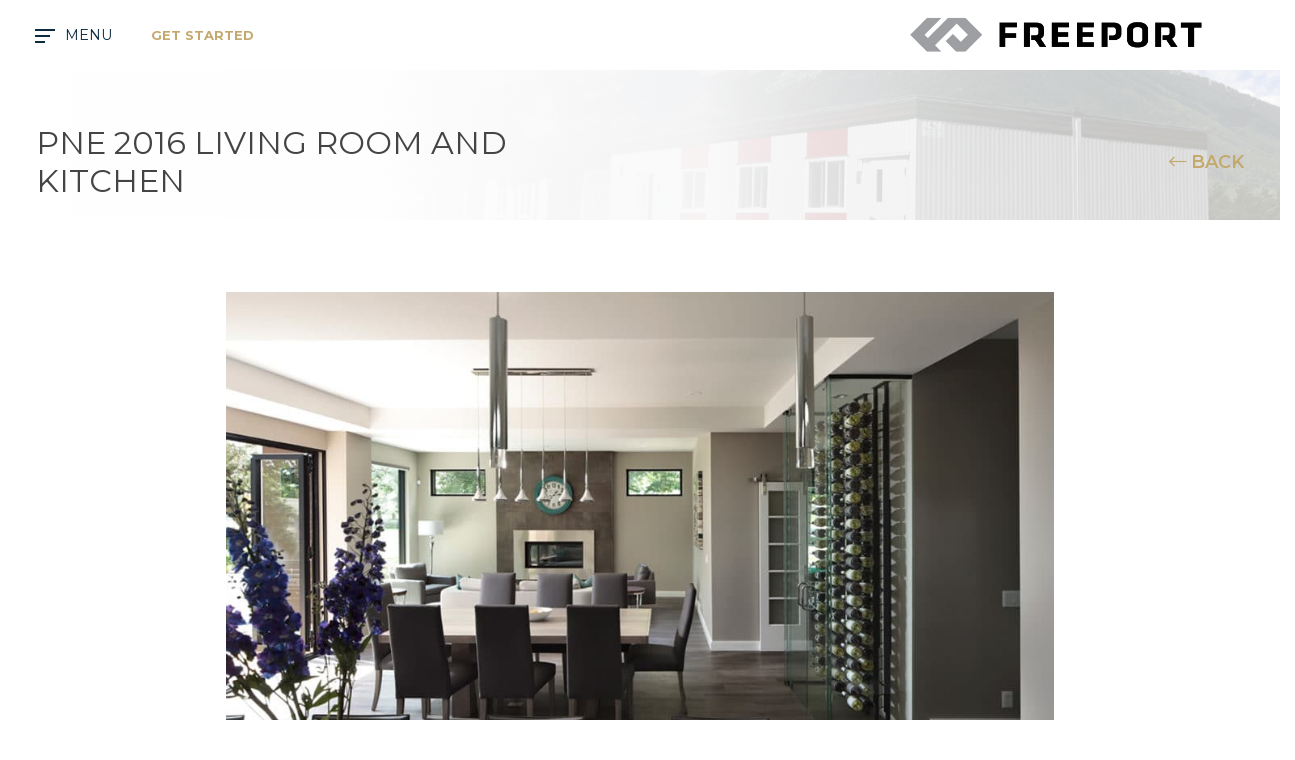

--- FILE ---
content_type: text/html; charset=UTF-8
request_url: https://freeportindustries.ca/gallery/pne-2016-living-room-and-kitchen-3/
body_size: 11576
content:

<!doctype html>
<html lang="en-US">
    <head>
        <meta charset="utf-8">
<meta http-equiv="x-ua-compatible" content="ie=edge">
<meta name="viewport" content="width=device-width, initial-scale=1">
<meta name='robots' content='index, follow, max-image-preview:large, max-snippet:-1, max-video-preview:-1' />

	<!-- This site is optimized with the Yoast SEO plugin v26.8 - https://yoast.com/product/yoast-seo-wordpress/ -->
	<title>PNE 2016 Living Room and Kitchen - Freeport Industries</title>
	<link rel="canonical" href="https://freeportindustries.ca/gallery/pne-2016-living-room-and-kitchen-3/" />
	<meta property="og:locale" content="en_US" />
	<meta property="og:type" content="article" />
	<meta property="og:title" content="PNE 2016 Living Room and Kitchen - Freeport Industries" />
	<meta property="og:url" content="https://freeportindustries.ca/gallery/pne-2016-living-room-and-kitchen-3/" />
	<meta property="og:site_name" content="Freeport Industries" />
	<meta property="article:modified_time" content="2018-11-09T16:34:03+00:00" />
	<meta property="og:image" content="https://freeportindustries.ca/wp-content/uploads/2018/10/MG_2243.jpg" />
	<meta property="og:image:width" content="1280" />
	<meta property="og:image:height" content="1069" />
	<meta property="og:image:type" content="image/jpeg" />
	<meta name="twitter:card" content="summary_large_image" />
	<script type="application/ld+json" class="yoast-schema-graph">{"@context":"https://schema.org","@graph":[{"@type":"WebPage","@id":"https://freeportindustries.ca/gallery/pne-2016-living-room-and-kitchen-3/","url":"https://freeportindustries.ca/gallery/pne-2016-living-room-and-kitchen-3/","name":"PNE 2016 Living Room and Kitchen - Freeport Industries","isPartOf":{"@id":"https://freeportindustries.ca/#website"},"primaryImageOfPage":{"@id":"https://freeportindustries.ca/gallery/pne-2016-living-room-and-kitchen-3/#primaryimage"},"image":{"@id":"https://freeportindustries.ca/gallery/pne-2016-living-room-and-kitchen-3/#primaryimage"},"thumbnailUrl":"https://freeportindustries.ca/wp-content/uploads/2018/10/MG_2243.jpg","datePublished":"2016-11-09T16:32:51+00:00","dateModified":"2018-11-09T16:34:03+00:00","breadcrumb":{"@id":"https://freeportindustries.ca/gallery/pne-2016-living-room-and-kitchen-3/#breadcrumb"},"inLanguage":"en-US","potentialAction":[{"@type":"ReadAction","target":["https://freeportindustries.ca/gallery/pne-2016-living-room-and-kitchen-3/"]}]},{"@type":"ImageObject","inLanguage":"en-US","@id":"https://freeportindustries.ca/gallery/pne-2016-living-room-and-kitchen-3/#primaryimage","url":"https://freeportindustries.ca/wp-content/uploads/2018/10/MG_2243.jpg","contentUrl":"https://freeportindustries.ca/wp-content/uploads/2018/10/MG_2243.jpg","width":1280,"height":1069,"caption":"Freeport PNE Prize Home 2016 Kitchen and Dining Room"},{"@type":"BreadcrumbList","@id":"https://freeportindustries.ca/gallery/pne-2016-living-room-and-kitchen-3/#breadcrumb","itemListElement":[{"@type":"ListItem","position":1,"name":"Home","item":"https://freeportindustries.ca/"},{"@type":"ListItem","position":2,"name":"Gallery","item":"https://freeportindustries.ca/gallery/"},{"@type":"ListItem","position":3,"name":"PNE 2016 Living Room and Kitchen"}]},{"@type":"WebSite","@id":"https://freeportindustries.ca/#website","url":"https://freeportindustries.ca/","name":"Freeport Industries","description":"A better way to build.","potentialAction":[{"@type":"SearchAction","target":{"@type":"EntryPoint","urlTemplate":"https://freeportindustries.ca/?s={search_term_string}"},"query-input":{"@type":"PropertyValueSpecification","valueRequired":true,"valueName":"search_term_string"}}],"inLanguage":"en-US"}]}</script>
	<!-- / Yoast SEO plugin. -->


<link rel='dns-prefetch' href='//use.fontawesome.com' />
<link rel="alternate" title="oEmbed (JSON)" type="application/json+oembed" href="https://freeportindustries.ca/wp-json/oembed/1.0/embed?url=https%3A%2F%2Ffreeportindustries.ca%2Fgallery%2Fpne-2016-living-room-and-kitchen-3%2F" />
<link rel="alternate" title="oEmbed (XML)" type="text/xml+oembed" href="https://freeportindustries.ca/wp-json/oembed/1.0/embed?url=https%3A%2F%2Ffreeportindustries.ca%2Fgallery%2Fpne-2016-living-room-and-kitchen-3%2F&#038;format=xml" />
<style id='wp-img-auto-sizes-contain-inline-css' type='text/css'>
img:is([sizes=auto i],[sizes^="auto," i]){contain-intrinsic-size:3000px 1500px}
/*# sourceURL=wp-img-auto-sizes-contain-inline-css */
</style>
<style id='wp-emoji-styles-inline-css' type='text/css'>

	img.wp-smiley, img.emoji {
		display: inline !important;
		border: none !important;
		box-shadow: none !important;
		height: 1em !important;
		width: 1em !important;
		margin: 0 0.07em !important;
		vertical-align: -0.1em !important;
		background: none !important;
		padding: 0 !important;
	}
/*# sourceURL=wp-emoji-styles-inline-css */
</style>
<link rel='stylesheet' id='wp-block-library-css' href='https://freeportindustries.ca/wp-includes/css/dist/block-library/style.min.css?ver=6.9' type='text/css' media='all' />
<style id='global-styles-inline-css' type='text/css'>
:root{--wp--preset--aspect-ratio--square: 1;--wp--preset--aspect-ratio--4-3: 4/3;--wp--preset--aspect-ratio--3-4: 3/4;--wp--preset--aspect-ratio--3-2: 3/2;--wp--preset--aspect-ratio--2-3: 2/3;--wp--preset--aspect-ratio--16-9: 16/9;--wp--preset--aspect-ratio--9-16: 9/16;--wp--preset--color--black: #000;--wp--preset--color--cyan-bluish-gray: #abb8c3;--wp--preset--color--white: #fff;--wp--preset--color--pale-pink: #f78da7;--wp--preset--color--vivid-red: #cf2e2e;--wp--preset--color--luminous-vivid-orange: #ff6900;--wp--preset--color--luminous-vivid-amber: #fcb900;--wp--preset--color--light-green-cyan: #7bdcb5;--wp--preset--color--vivid-green-cyan: #00d084;--wp--preset--color--pale-cyan-blue: #8ed1fc;--wp--preset--color--vivid-cyan-blue: #0693e3;--wp--preset--color--vivid-purple: #9b51e0;--wp--preset--color--primary: #0c2c42;--wp--preset--color--secondary: #CCCCCC;--wp--preset--color--success: #82936F;--wp--preset--color--info: #5a8daf;--wp--preset--color--warning: #c4a96e;--wp--preset--color--danger: #ff0000;--wp--preset--color--light: #f1f1f1;--wp--preset--color--dark: #3b3b3b;--wp--preset--color--commercial: #698392;--wp--preset--gradient--vivid-cyan-blue-to-vivid-purple: linear-gradient(135deg,rgb(6,147,227) 0%,rgb(155,81,224) 100%);--wp--preset--gradient--light-green-cyan-to-vivid-green-cyan: linear-gradient(135deg,rgb(122,220,180) 0%,rgb(0,208,130) 100%);--wp--preset--gradient--luminous-vivid-amber-to-luminous-vivid-orange: linear-gradient(135deg,rgb(252,185,0) 0%,rgb(255,105,0) 100%);--wp--preset--gradient--luminous-vivid-orange-to-vivid-red: linear-gradient(135deg,rgb(255,105,0) 0%,rgb(207,46,46) 100%);--wp--preset--gradient--very-light-gray-to-cyan-bluish-gray: linear-gradient(135deg,rgb(238,238,238) 0%,rgb(169,184,195) 100%);--wp--preset--gradient--cool-to-warm-spectrum: linear-gradient(135deg,rgb(74,234,220) 0%,rgb(151,120,209) 20%,rgb(207,42,186) 40%,rgb(238,44,130) 60%,rgb(251,105,98) 80%,rgb(254,248,76) 100%);--wp--preset--gradient--blush-light-purple: linear-gradient(135deg,rgb(255,206,236) 0%,rgb(152,150,240) 100%);--wp--preset--gradient--blush-bordeaux: linear-gradient(135deg,rgb(254,205,165) 0%,rgb(254,45,45) 50%,rgb(107,0,62) 100%);--wp--preset--gradient--luminous-dusk: linear-gradient(135deg,rgb(255,203,112) 0%,rgb(199,81,192) 50%,rgb(65,88,208) 100%);--wp--preset--gradient--pale-ocean: linear-gradient(135deg,rgb(255,245,203) 0%,rgb(182,227,212) 50%,rgb(51,167,181) 100%);--wp--preset--gradient--electric-grass: linear-gradient(135deg,rgb(202,248,128) 0%,rgb(113,206,126) 100%);--wp--preset--gradient--midnight: linear-gradient(135deg,rgb(2,3,129) 0%,rgb(40,116,252) 100%);--wp--preset--font-size--small: 13px;--wp--preset--font-size--medium: 20px;--wp--preset--font-size--large: 36px;--wp--preset--font-size--x-large: 42px;--wp--preset--spacing--20: 0.44rem;--wp--preset--spacing--30: 0.67rem;--wp--preset--spacing--40: 1rem;--wp--preset--spacing--50: 1.5rem;--wp--preset--spacing--60: 2.25rem;--wp--preset--spacing--70: 3.38rem;--wp--preset--spacing--80: 5.06rem;--wp--preset--shadow--natural: 6px 6px 9px rgba(0, 0, 0, 0.2);--wp--preset--shadow--deep: 12px 12px 50px rgba(0, 0, 0, 0.4);--wp--preset--shadow--sharp: 6px 6px 0px rgba(0, 0, 0, 0.2);--wp--preset--shadow--outlined: 6px 6px 0px -3px rgb(255, 255, 255), 6px 6px rgb(0, 0, 0);--wp--preset--shadow--crisp: 6px 6px 0px rgb(0, 0, 0);}:where(.is-layout-flex){gap: 0.5em;}:where(.is-layout-grid){gap: 0.5em;}body .is-layout-flex{display: flex;}.is-layout-flex{flex-wrap: wrap;align-items: center;}.is-layout-flex > :is(*, div){margin: 0;}body .is-layout-grid{display: grid;}.is-layout-grid > :is(*, div){margin: 0;}:where(.wp-block-columns.is-layout-flex){gap: 2em;}:where(.wp-block-columns.is-layout-grid){gap: 2em;}:where(.wp-block-post-template.is-layout-flex){gap: 1.25em;}:where(.wp-block-post-template.is-layout-grid){gap: 1.25em;}.has-black-color{color: var(--wp--preset--color--black) !important;}.has-cyan-bluish-gray-color{color: var(--wp--preset--color--cyan-bluish-gray) !important;}.has-white-color{color: var(--wp--preset--color--white) !important;}.has-pale-pink-color{color: var(--wp--preset--color--pale-pink) !important;}.has-vivid-red-color{color: var(--wp--preset--color--vivid-red) !important;}.has-luminous-vivid-orange-color{color: var(--wp--preset--color--luminous-vivid-orange) !important;}.has-luminous-vivid-amber-color{color: var(--wp--preset--color--luminous-vivid-amber) !important;}.has-light-green-cyan-color{color: var(--wp--preset--color--light-green-cyan) !important;}.has-vivid-green-cyan-color{color: var(--wp--preset--color--vivid-green-cyan) !important;}.has-pale-cyan-blue-color{color: var(--wp--preset--color--pale-cyan-blue) !important;}.has-vivid-cyan-blue-color{color: var(--wp--preset--color--vivid-cyan-blue) !important;}.has-vivid-purple-color{color: var(--wp--preset--color--vivid-purple) !important;}.has-black-background-color{background-color: var(--wp--preset--color--black) !important;}.has-cyan-bluish-gray-background-color{background-color: var(--wp--preset--color--cyan-bluish-gray) !important;}.has-white-background-color{background-color: var(--wp--preset--color--white) !important;}.has-pale-pink-background-color{background-color: var(--wp--preset--color--pale-pink) !important;}.has-vivid-red-background-color{background-color: var(--wp--preset--color--vivid-red) !important;}.has-luminous-vivid-orange-background-color{background-color: var(--wp--preset--color--luminous-vivid-orange) !important;}.has-luminous-vivid-amber-background-color{background-color: var(--wp--preset--color--luminous-vivid-amber) !important;}.has-light-green-cyan-background-color{background-color: var(--wp--preset--color--light-green-cyan) !important;}.has-vivid-green-cyan-background-color{background-color: var(--wp--preset--color--vivid-green-cyan) !important;}.has-pale-cyan-blue-background-color{background-color: var(--wp--preset--color--pale-cyan-blue) !important;}.has-vivid-cyan-blue-background-color{background-color: var(--wp--preset--color--vivid-cyan-blue) !important;}.has-vivid-purple-background-color{background-color: var(--wp--preset--color--vivid-purple) !important;}.has-black-border-color{border-color: var(--wp--preset--color--black) !important;}.has-cyan-bluish-gray-border-color{border-color: var(--wp--preset--color--cyan-bluish-gray) !important;}.has-white-border-color{border-color: var(--wp--preset--color--white) !important;}.has-pale-pink-border-color{border-color: var(--wp--preset--color--pale-pink) !important;}.has-vivid-red-border-color{border-color: var(--wp--preset--color--vivid-red) !important;}.has-luminous-vivid-orange-border-color{border-color: var(--wp--preset--color--luminous-vivid-orange) !important;}.has-luminous-vivid-amber-border-color{border-color: var(--wp--preset--color--luminous-vivid-amber) !important;}.has-light-green-cyan-border-color{border-color: var(--wp--preset--color--light-green-cyan) !important;}.has-vivid-green-cyan-border-color{border-color: var(--wp--preset--color--vivid-green-cyan) !important;}.has-pale-cyan-blue-border-color{border-color: var(--wp--preset--color--pale-cyan-blue) !important;}.has-vivid-cyan-blue-border-color{border-color: var(--wp--preset--color--vivid-cyan-blue) !important;}.has-vivid-purple-border-color{border-color: var(--wp--preset--color--vivid-purple) !important;}.has-vivid-cyan-blue-to-vivid-purple-gradient-background{background: var(--wp--preset--gradient--vivid-cyan-blue-to-vivid-purple) !important;}.has-light-green-cyan-to-vivid-green-cyan-gradient-background{background: var(--wp--preset--gradient--light-green-cyan-to-vivid-green-cyan) !important;}.has-luminous-vivid-amber-to-luminous-vivid-orange-gradient-background{background: var(--wp--preset--gradient--luminous-vivid-amber-to-luminous-vivid-orange) !important;}.has-luminous-vivid-orange-to-vivid-red-gradient-background{background: var(--wp--preset--gradient--luminous-vivid-orange-to-vivid-red) !important;}.has-very-light-gray-to-cyan-bluish-gray-gradient-background{background: var(--wp--preset--gradient--very-light-gray-to-cyan-bluish-gray) !important;}.has-cool-to-warm-spectrum-gradient-background{background: var(--wp--preset--gradient--cool-to-warm-spectrum) !important;}.has-blush-light-purple-gradient-background{background: var(--wp--preset--gradient--blush-light-purple) !important;}.has-blush-bordeaux-gradient-background{background: var(--wp--preset--gradient--blush-bordeaux) !important;}.has-luminous-dusk-gradient-background{background: var(--wp--preset--gradient--luminous-dusk) !important;}.has-pale-ocean-gradient-background{background: var(--wp--preset--gradient--pale-ocean) !important;}.has-electric-grass-gradient-background{background: var(--wp--preset--gradient--electric-grass) !important;}.has-midnight-gradient-background{background: var(--wp--preset--gradient--midnight) !important;}.has-small-font-size{font-size: var(--wp--preset--font-size--small) !important;}.has-medium-font-size{font-size: var(--wp--preset--font-size--medium) !important;}.has-large-font-size{font-size: var(--wp--preset--font-size--large) !important;}.has-x-large-font-size{font-size: var(--wp--preset--font-size--x-large) !important;}
/*# sourceURL=global-styles-inline-css */
</style>

<style id='classic-theme-styles-inline-css' type='text/css'>
/*! This file is auto-generated */
.wp-block-button__link{color:#fff;background-color:#32373c;border-radius:9999px;box-shadow:none;text-decoration:none;padding:calc(.667em + 2px) calc(1.333em + 2px);font-size:1.125em}.wp-block-file__button{background:#32373c;color:#fff;text-decoration:none}
/*# sourceURL=/wp-includes/css/classic-themes.min.css */
</style>
<link rel='stylesheet' id='wp-components-css' href='https://freeportindustries.ca/wp-includes/css/dist/components/style.min.css?ver=6.9' type='text/css' media='all' />
<link rel='stylesheet' id='wp-preferences-css' href='https://freeportindustries.ca/wp-includes/css/dist/preferences/style.min.css?ver=6.9' type='text/css' media='all' />
<link rel='stylesheet' id='wp-block-editor-css' href='https://freeportindustries.ca/wp-includes/css/dist/block-editor/style.min.css?ver=6.9' type='text/css' media='all' />
<link rel='stylesheet' id='wp-reusable-blocks-css' href='https://freeportindustries.ca/wp-includes/css/dist/reusable-blocks/style.min.css?ver=6.9' type='text/css' media='all' />
<link rel='stylesheet' id='wp-patterns-css' href='https://freeportindustries.ca/wp-includes/css/dist/patterns/style.min.css?ver=6.9' type='text/css' media='all' />
<link rel='stylesheet' id='wp-editor-css' href='https://freeportindustries.ca/wp-includes/css/dist/editor/style.min.css?ver=6.9' type='text/css' media='all' />
<link rel='stylesheet' id='warp/style-css-css' href='https://freeportindustries.ca/wp-content/plugins/warp-blocks/dist/blocks.style.build.css?ver=1.4.0' type='text/css' media='all' />
<link rel='stylesheet' id='warp-enterprise/gutenberg-css-css' href='https://freeportindustries.ca/wp-content/themes/freeport-theme/dist/gutenberg.css' type='text/css' media='all' />
<style id='font-awesome-svg-styles-default-inline-css' type='text/css'>
.svg-inline--fa {
  display: inline-block;
  height: 1em;
  overflow: visible;
  vertical-align: -.125em;
}
/*# sourceURL=font-awesome-svg-styles-default-inline-css */
</style>
<link rel='stylesheet' id='font-awesome-svg-styles-css' href='https://freeportindustries.ca/wp-content/uploads/font-awesome/v5.15.3/css/svg-with-js.css' type='text/css' media='all' />
<style id='font-awesome-svg-styles-inline-css' type='text/css'>
   .wp-block-font-awesome-icon svg::before,
   .wp-rich-text-font-awesome-icon svg::before {content: unset;}
/*# sourceURL=font-awesome-svg-styles-inline-css */
</style>
<link rel='stylesheet' id='font-awesome-official-css' href='https://use.fontawesome.com/releases/v5.15.3/css/all.css' type='text/css' media='all' integrity="sha384-SZXxX4whJ79/gErwcOYf+zWLeJdY/qpuqC4cAa9rOGUstPomtqpuNWT9wdPEn2fk" crossorigin="anonymous" />
<link rel='stylesheet' id='slick/css-css' href='https://freeportindustries.ca/wp-content/plugins/warp-blocks/src/lib/slick/slick.css?ver=6.9' type='text/css' media='all' />
<link rel='stylesheet' id='slick/theme-css-css' href='https://freeportindustries.ca/wp-content/plugins/warp-blocks/src/lib/slick/slick-theme.css?ver=6.9' type='text/css' media='all' />
<link rel='stylesheet' id='fancybox/css-css' href='https://freeportindustries.ca/wp-content/plugins/warp-blocks/src/lib/fancybox/jquery.fancybox.min.css?ver=6.9' type='text/css' media='all' />
<link rel='stylesheet' id='warp-gallery-css-css' href='https://freeportindustries.ca/wp-content/plugins/warp-gallery/dist/css.bundle.css' type='text/css' media='all' />
<link rel='stylesheet' id='warp-gallery-sass-css' href='https://freeportindustries.ca/wp-content/plugins/warp-gallery/dist/sass.bundle.css' type='text/css' media='all' />
<link rel='stylesheet' id='warp-core-css' href='https://freeportindustries.ca/wp-content/themes/freeport-theme/style.css' type='text/css' media='all' />
<link rel='stylesheet' id='warp-core/theme-css-css' href='https://freeportindustries.ca/wp-content/themes/freeport-theme/dist/theme.css' type='text/css' media='all' />
<link rel='stylesheet' id='font-awesome-official-v4shim-css' href='https://use.fontawesome.com/releases/v5.15.3/css/v4-shims.css' type='text/css' media='all' integrity="sha384-C2B+KlPW+WkR0Ld9loR1x3cXp7asA0iGVodhCoJ4hwrWm/d9qKS59BGisq+2Y0/D" crossorigin="anonymous" />
<style id='font-awesome-official-v4shim-inline-css' type='text/css'>
@font-face {
font-family: "FontAwesome";
font-display: block;
src: url("https://use.fontawesome.com/releases/v5.15.3/webfonts/fa-brands-400.eot"),
		url("https://use.fontawesome.com/releases/v5.15.3/webfonts/fa-brands-400.eot?#iefix") format("embedded-opentype"),
		url("https://use.fontawesome.com/releases/v5.15.3/webfonts/fa-brands-400.woff2") format("woff2"),
		url("https://use.fontawesome.com/releases/v5.15.3/webfonts/fa-brands-400.woff") format("woff"),
		url("https://use.fontawesome.com/releases/v5.15.3/webfonts/fa-brands-400.ttf") format("truetype"),
		url("https://use.fontawesome.com/releases/v5.15.3/webfonts/fa-brands-400.svg#fontawesome") format("svg");
}

@font-face {
font-family: "FontAwesome";
font-display: block;
src: url("https://use.fontawesome.com/releases/v5.15.3/webfonts/fa-solid-900.eot"),
		url("https://use.fontawesome.com/releases/v5.15.3/webfonts/fa-solid-900.eot?#iefix") format("embedded-opentype"),
		url("https://use.fontawesome.com/releases/v5.15.3/webfonts/fa-solid-900.woff2") format("woff2"),
		url("https://use.fontawesome.com/releases/v5.15.3/webfonts/fa-solid-900.woff") format("woff"),
		url("https://use.fontawesome.com/releases/v5.15.3/webfonts/fa-solid-900.ttf") format("truetype"),
		url("https://use.fontawesome.com/releases/v5.15.3/webfonts/fa-solid-900.svg#fontawesome") format("svg");
}

@font-face {
font-family: "FontAwesome";
font-display: block;
src: url("https://use.fontawesome.com/releases/v5.15.3/webfonts/fa-regular-400.eot"),
		url("https://use.fontawesome.com/releases/v5.15.3/webfonts/fa-regular-400.eot?#iefix") format("embedded-opentype"),
		url("https://use.fontawesome.com/releases/v5.15.3/webfonts/fa-regular-400.woff2") format("woff2"),
		url("https://use.fontawesome.com/releases/v5.15.3/webfonts/fa-regular-400.woff") format("woff"),
		url("https://use.fontawesome.com/releases/v5.15.3/webfonts/fa-regular-400.ttf") format("truetype"),
		url("https://use.fontawesome.com/releases/v5.15.3/webfonts/fa-regular-400.svg#fontawesome") format("svg");
unicode-range: U+F004-F005,U+F007,U+F017,U+F022,U+F024,U+F02E,U+F03E,U+F044,U+F057-F059,U+F06E,U+F070,U+F075,U+F07B-F07C,U+F080,U+F086,U+F089,U+F094,U+F09D,U+F0A0,U+F0A4-F0A7,U+F0C5,U+F0C7-F0C8,U+F0E0,U+F0EB,U+F0F3,U+F0F8,U+F0FE,U+F111,U+F118-F11A,U+F11C,U+F133,U+F144,U+F146,U+F14A,U+F14D-F14E,U+F150-F152,U+F15B-F15C,U+F164-F165,U+F185-F186,U+F191-F192,U+F1AD,U+F1C1-F1C9,U+F1CD,U+F1D8,U+F1E3,U+F1EA,U+F1F6,U+F1F9,U+F20A,U+F247-F249,U+F24D,U+F254-F25B,U+F25D,U+F267,U+F271-F274,U+F279,U+F28B,U+F28D,U+F2B5-F2B6,U+F2B9,U+F2BB,U+F2BD,U+F2C1-F2C2,U+F2D0,U+F2D2,U+F2DC,U+F2ED,U+F328,U+F358-F35B,U+F3A5,U+F3D1,U+F410,U+F4AD;
}
/*# sourceURL=font-awesome-official-v4shim-inline-css */
</style>
<script type="text/javascript" src="https://freeportindustries.ca/wp-includes/js/jquery/jquery.min.js?ver=3.7.1" id="jquery-core-js"></script>
<script type="text/javascript" src="https://freeportindustries.ca/wp-includes/js/jquery/jquery-migrate.min.js?ver=3.4.1" id="jquery-migrate-js"></script>
<script type="text/javascript" id="warp-gallery-js-extra">
/* <![CDATA[ */
var warp_loadmore_params = {"ajaxurl":"https://freeportindustries.ca/wp-admin/admin-ajax.php","current_page":"1","posts_per_page":"12"};
//# sourceURL=warp-gallery-js-extra
/* ]]> */
</script>
<script type="text/javascript" src="https://freeportindustries.ca/wp-content/plugins/warp-gallery/lib/scripts/gallery.js?ver=6.9" id="warp-gallery-js"></script>
<script type="text/javascript" src="https://freeportindustries.ca/wp-content/plugins/warp-blocks/src/lib/slick/slick.min.js?ver=1.4.0" id="slick/js-js"></script>
<link rel="https://api.w.org/" href="https://freeportindustries.ca/wp-json/" /><link rel="alternate" title="JSON" type="application/json" href="https://freeportindustries.ca/wp-json/wp/v2/gallery/1836" /><link rel="EditURI" type="application/rsd+xml" title="RSD" href="https://freeportindustries.ca/xmlrpc.php?rsd" />
<link rel='shortlink' href='https://freeportindustries.ca/?p=1836' />
<!-- start Simple Custom CSS and JS -->
<style type="text/css">
.awards-row {
  max-width: 940px;
  margin: 0 auto;
}

.one-third {
  width: 33%;
  display: inline-block;
}

.one-third {
  width: 100%;
  display: inline-block;
  text-align: center;
}

.two-third {
  width: 100%;
  display: inline-block;
  text-align: center;
  padding-top: 2rem;
  padding-bottom: 3rem;
}</style>
<!-- end Simple Custom CSS and JS -->
<!-- start Simple Custom CSS and JS -->
<script type="text/javascript">
jQuery.noConflict(); (function( $ ) { $(function() {
  
  if ( $("body.home").length ) {
    $("<div class='header-top'><p><strong><a href='https://freeportindustries.ca/freeports-covid-19-safety-control-plan/'>Read our COVID-19 Safety Plan</a></strong></p></div>").insertBefore("body.home .warp-navbar.navbar");
  } else {
    console.log('not homepage');
  }
  
  function ifScrolled() {
  	if(window.pageYOffset !== 0) { 
      $('body').addClass('scrolled');
      $('body').removeClass('not-scrolled'); 
    } 
    else { 
      $('body').addClass('not-scrolled');
      $('body').removeClass('scrolled'); 
    }
  }
  ifScrolled();
  $(window).scroll(function() {
    ifScrolled();
  });
  
}); })(jQuery);</script>
<!-- end Simple Custom CSS and JS -->
<!-- Google Tag Manager -->
<script>(function(w,d,s,l,i){w[l]=w[l]||[];w[l].push({'gtm.start':
new Date().getTime(),event:'gtm.js'});var f=d.getElementsByTagName(s)[0],
j=d.createElement(s),dl=l!='dataLayer'?'&l='+l:'';j.async=true;j.src=
'https://www.googletagmanager.com/gtm.js?id='+i+dl;f.parentNode.insertBefore(j,f);
})(window,document,'script','dataLayer','GTM-TQJLZVT');</script>
<!-- End Google Tag Manager --><style type="text/css">.recentcomments a{display:inline !important;padding:0 !important;margin:0 !important;}</style><meta name="generator" content="Powered by WPBakery Page Builder - drag and drop page builder for WordPress."/>
<link rel="icon" href="https://freeportindustries.ca/wp-content/uploads/2018/10/cropped-FPT_tab_logomark-32x32.png" sizes="32x32" />
<link rel="icon" href="https://freeportindustries.ca/wp-content/uploads/2018/10/cropped-FPT_tab_logomark-192x192.png" sizes="192x192" />
<link rel="apple-touch-icon" href="https://freeportindustries.ca/wp-content/uploads/2018/10/cropped-FPT_tab_logomark-180x180.png" />
<meta name="msapplication-TileImage" content="https://freeportindustries.ca/wp-content/uploads/2018/10/cropped-FPT_tab_logomark-270x270.png" />
		<style type="text/css" id="wp-custom-css">
			.nav-drawer {
	background: url(/wp-content/uploads/2021/03/tile_dark_75.png) !important;
	background-color: rgba(68,68,68,0.75) !important;
}
#menu-footer-1 .menu-drawer-container {
    padding-left: 0.5rem;
}
.drawer-left-col .menu-drawer-container li a {
    color: #c4a96e !important;
}
.nav-drawer .nav-drawer__container .drawer-logo {
		top: -20px !important;
}
.nav-drawer .menu-item-has-children::after {
    color: white !important;
}
.wp-block-warp-block-hero-header.warp-hero-header.home-header img,  .wp-block-warp-block-hero-header.warp-hero-header.home-header source {
min-width: 100% !important;
}
.page-id-68 section.commercial-feature .warp-section__content {
    padding-bottom: 160px !important;
}
.page-id-68 section.commercial-feature .warp-section__content .wp-block-warp-column.warp-column {
	width: 25%;
	float: left;
}

section.home-building .warp-section__content {
    margin: 0 auto !important;
}
.warp-hero-banner__scroll, .warp-hero-header__scroll {
    margin-bottom: initial !important;
    position: absolute !important;
    top: 49vw !important;
}
section .warp-section__content {
    margin: 0 auto;
}
.home-header.warp-hero-header .warp-hero-header__info {
    position: relative !important;
    margin-top: -241px;
    max-width: 520px;
}
section.home-logo .warp-section__content {
    margin: 0 auto !important;
}
.wp-block-warp-block-hero-header.warp-hero-header.home-header {
    height: auto !important;
}
@media (min-width: 782px) {
	body.not-scrolled.home.is-transparent .warp-navbar.navbar {
    margin-top: 40px !important;
	}
	body.not-scrolled.home.is-transparent #menu {
    top: 50px !important;
	}
	body.not-scrolled.home.is-transparent.admin-bar #menu {
    top: 85px !important;
	}
}
.header-top {
    background-color: #0c2c42;
    display: block;
    position: absolute;
    width: 100vw;
    margin: 0 auto;
    text-align: center;
}
.header-top p {
    margin-bottom: 0.5rem;
    margin-top: 0.2rem;
}
.header-top p a {
    font-weight: 700 !important;
}
.border-h3 {
	border: 2px solid #c4a96e;
	padding: 0.5rem;
}
#field_1_2, #field_1_3, #field_2_2, #field_2_3, #field_3_2, #field_3_3 {
    max-width: 50%;
    display: inline-block;
    width: 50%;
}
#field_1_2 input, #field_1_3 input, #field_2_2 input, #field_2_3 input, #field_3_2 input, #field_3_3 input {
    width: 100%;
}
.gfield_label {
    font-family: Montserrat,Georgia,Arial,sans-serif !important;
    font-weight: 500 !important;
}
.nav-drawer .menu-item-has-children::after {
    content: "\F061" !important;
}
.nav-drawer .menu-item-has-children.active::after {
    transform: rotate(90deg) !important;
}		</style>
		<noscript><style> .wpb_animate_when_almost_visible { opacity: 1; }</style></noscript>        <!-- Global site tag (gtag.js) - Google Analytics -->
<script async src="https://www.googletagmanager.com/gtag/js?id=UA-46019403-2"></script>
<script>
  window.dataLayer = window.dataLayer || [];
  function gtag(){dataLayer.push(arguments);}
  gtag('js', new Date());

  gtag('config', 'UA-46019403-2');
</script>    </head>
    <body class="wp-singular gallery-template-default single single-gallery postid-1836 wp-theme-freeport-theme pne-2016-living-room-and-kitchen-3 wpb-js-composer js-comp-ver-6.5.0 vc_responsive">
        <!--[if IE]>
            <div class="alert alert-warning">
                You are using an <strong>outdated</strong> browser. Please <a href="http://browsehappy.com/">upgrade your browser</a> to improve your experience.            </div>
        <![endif]-->
        <nav class="warp-navbar navbar fixed-top main-nav navbar-expand-md">
    <div class="container-fluid">
                    <a class="btn btn-menu btn-navbar__contact" href="https://freeportindustries.ca/contact">Get Started</a>
                <a class="navbar-brand ml-auto" href="https://freeportindustries.ca/">
                            <img class="brand-logo" src="https://freeportindustries.ca/wp-content/uploads/2018/10/FPT_Logo_Main_WEB.png" alt="Freeport Industries">
                                        <img class="brand-logo-inverse" src="https://freeportindustries.ca/wp-content/uploads/2018/10/FPT_Logo_Reverse_WEB.png" alt="Freeport Industries">
                    </a>
    </div>
</nav>
<div id="menu" class="btn btn-menu">
    <div class="menu-icon">
        <span></span>
        <span></span>
        <span></span>
        <span></span>
    </div>
    <span class="menu-text">Menu</span>
</div>
<nav class="nav-drawer closed">
    <div class="container-fluid nav-drawer__container">
        <div class="drawer-logo">
            <a class="navbar-brand" href="https://freeportindustries.ca/">
                                    <img class="logo-inverse" src="https://freeportindustries.ca/wp-content/uploads/2018/10/FPT_Logo_Reverse_WEB.png" alt="Freeport Industries">
                           
                                    <img class="logo-icon" src="https://freeportindustries.ca/wp-content/uploads/2018/10/cropped-FPT_tab_logomark.png" alt="Freeport Industries Icon">
                            </a>
        </div>
        <div class="row">
            <div class="col drawer-left-col">
                <div class="col-inner">
                    <div class="menu-footer-1-container"><ul id="menu-footer-1" class="drawer-nav"><li id="menu-item-801" class="menu-item menu-item-type-custom menu-item-object-custom current-menu-item current_page_item menu-item-home menu-item-801"><a href="https://freeportindustries.ca" aria-current="page">Home</a></li>
                    <li id="menu-item-2895" class="menu-item menu-item-type-custom menu-item-object-custom menu-item-has-children menu-item-2895"><a href="https://freeportindustries.ca/commercial-modular-building">Commercial</a>
                    <ul class="sub-menu" style="display: none;">
                    	<li id="menu-item-2897" class="menu-item menu-item-type-post_type menu-item-object-page menu-item-2897"><a href="https://freeportindustries.ca/commercial/modular-multifamily-housing/">Apartments</a></li>
                    	<li id="menu-item-2898" class="menu-item menu-item-type-post_type menu-item-object-page menu-item-2898"><a href="https://freeportindustries.ca/commercial/modular-school-facilities/">Schools & Daycares</a></li>
                    	<li id="menu-item-2901" class="menu-item menu-item-type-post_type menu-item-object-page menu-item-2901"><a href="https://freeportindustries.ca/commercial/modular-office-buildings/">Offices</a></li>
                    	<li id="menu-item-2899" class="menu-item menu-item-type-post_type menu-item-object-page menu-item-2899"><a href="https://freeportindustries.ca/commercial/industrial-solutions/">Industrial</a></li>
                    </ul>
                    </li>
					<li id="menu-item-2900" class="menu-item menu-item-type-post_type menu-item-object-page menu-item-2900"><a href="https://freeportindustries.ca/commercial/first-nations-modular-infrastructure/">Indigenous Communities</a></li>
                    <li id="menu-item-803" class="menu-item menu-item-type-post_type menu-item-object-page menu-item-803"><a href="https://freeportindustries.ca/custom-homes/">Custom Homes</a></li>
					<li id="menu-item-805" class="menu-item menu-item-type-post_type menu-item-object-page menu-item-805"><a href="https://freeportindustries.ca/our-communities/">Our Communities</a></li>
                    <li id="menu-item-802" class="menu-item menu-item-type-post_type menu-item-object-page menu-item-802"><a href="https://freeportindustries.ca/advantage/">Our Advantage</a></li>
                    <li id="menu-item-804" class="menu-item menu-item-type-post_type menu-item-object-page menu-item-804"><a href="https://freeportindustries.ca/contact/">Contact Us</a></li>
                    </ul></div>
                </div>
            </div>
            <div class="col drawer-right-col">
                <div class="drawer-featured">
<div class="drawer-widgets">
                        <section class="widget drawer-widget nav_menu-5 widget_nav_menu"><div class="menu-drawer-container"><ul id="menu-drawer" class="menu"><li id="menu-item-794" class="menu-item menu-item-type-post_type menu-item-object-page menu-item-794"><a href="https://freeportindustries.ca/about-us/">About Freeport</a></li>
<li id="menu-item-2885" class="menu-item menu-item-type-post_type menu-item-object-page menu-item-2885"><a href="https://freeportindustries.ca/brochure/">Our Brochures</a></li>
<li id="menu-item-541" class="menu-item menu-item-type-post_type menu-item-object-page menu-item-541"><a href="https://freeportindustries.ca/blog/">News &amp; Updates</a></li>
<li id="menu-item-793" class="menu-item menu-item-type-post_type menu-item-object-page menu-item-793"><a href="https://freeportindustries.ca/gallery/">Gallery</a></li>
<li id="menu-item-796" class="menu-item menu-item-type-post_type menu-item-object-page menu-item-home current-menu-item page_item page-item-2 current_page_item menu-item-796"><a href="https://freeportindustries.ca/careers/" aria-current="page">Careers</a></li>
</ul></div></section>                    </div>
                </div>  
            </div>
        </div>
    </div>
</nav>        <div class="wrap" role="document">
            <section class="page-header" style="background-image: url(https://freeportindustries.ca/wp-content/uploads/2018/10/FP_header_news.png);">
    <div class="page-header__inner">
                    <div class="row page-header__top">
                <div class="col-12 col-md-6">
                    <h1 class="page-header__title">PNE 2016 Living Room and Kitchen</h1>
                </div>
                <div class="col-12 col-md-6 col-second">
                    <a class="page-header__link-back" href="https://freeportindustries.ca/blog/" >Back</a>
                </div>
            </div>
            </div>
</section>
<div class="container warp-single warp-single--narrow">
    <div class="row">
                    <article class="warp-single__post col-12 post-1836 gallery type-gallery status-publish has-post-thumbnail hentry gallery-category-kitchen gallery-category-living gallery-category-pne gallery-category-pne-2016">
                <header>
                    <img width="1024" height="855" src="https://freeportindustries.ca/wp-content/uploads/2018/10/MG_2243-1024x855.jpg" class="attachment-large size-large wp-post-image" alt="Freeport PNE Prize Home 2016 Kitchen and Dining Room" decoding="async" fetchpriority="high" srcset="https://freeportindustries.ca/wp-content/uploads/2018/10/MG_2243-1024x855.jpg 1024w, https://freeportindustries.ca/wp-content/uploads/2018/10/MG_2243-300x250.jpg 300w, https://freeportindustries.ca/wp-content/uploads/2018/10/MG_2243-768x641.jpg 768w, https://freeportindustries.ca/wp-content/uploads/2018/10/MG_2243.jpg 1280w" sizes="(max-width: 1024px) 100vw, 1024px" />                    <h1 class="entry-title">PNE 2016 Living Room and Kitchen</h1>
                    <time class="updated" datetime="2016-11-09T16:32:51+00:00">Nov 09 2016</time>
                </header>
                <div class="entry-content">
                                    </div>
                <div class="entry-share">
                    <h4 class="entry-share__title">Share</h4>
                    
<a class="btn btn-share btn-share__facebook" href="https://facebook.com/sharer/sharer.php?u=https://freeportindustries.ca/gallery/pne-2016-living-room-and-kitchen-3/" target="_blank" aria-label="">
    <i class="fab fa-facebook-f"></i>
</a>

<a class="btn btn-share btn-share__twitter" href="https://twitter.com/intent/tweet/?text=PNE 2016 Living Room and Kitchen&amp;url=https://freeportindustries.ca/gallery/pne-2016-living-room-and-kitchen-3/" target="_blank" aria-label="">
    <i class="fab fa-twitter"></i>
</a>

<a class="btn btn-share btn-share__linkedin" href="https://www.linkedin.com/shareArticle?mini=true&amp;url=https://freeportindustries.ca/gallery/pne-2016-living-room-and-kitchen-3/&amp;title=PNE 2016 Living Room and Kitchen&amp;summary=&amp;source=https://freeportindustries.ca/gallery/pne-2016-living-room-and-kitchen-3/" target="_blank" aria-label="">
    <i class="fab fa-linkedin-in"></i>
</a>                </div>
            </article>
                        <div class="warp-related col-12">
            <h4 class="warp-related__title">Suggested Articles</h4>
            <div class="warp-related__posts row">
                                    <article class="warp-post__related col-12 col-md-6 post-2498 post type-post status-publish format-standard hentry category-misc">
                        <div class="warp-post__body">
                            <div class="warp-post__body-info">
                                <h4>Freeport&#8217;s COVID-19 Safety Control Plan</h4>
                                <p class="warp-post__body-excerpt">Read the Freeport Emergency Safety Plan to learn how we have implemented COVID-19 safety protocols.</p>
                            </div>
                            <div class="warp-post__body-actions">
                                <time class="updated" datetime="2020-06-05T22:55:10+00:00">Jun 05 2020</time>
 <a class="warp-post__body-link" href="https://freeportindustries.ca/freeports-covid-19-safety-control-plan/">Read More</a>
                            </div>
                        </div> 
                    </article>
                                    <article class="warp-post__related col-12 col-md-6 post-189 post type-post status-publish format-standard has-post-thumbnail hentry category-green-home-building category-benefits-of-modular category-press-releases">
                        <div class="warp-post__body">
                            <div class="warp-post__body-info">
                                <h4>Green Home Building and Energy Star</h4>
                                <p class="warp-post__body-excerpt">There’s a lot of buzz about the term ENERGY STAR. Freeport Industries is proud to build energy efficient homes to ENERGY STAR standards.</p>
                            </div>
                            <div class="warp-post__body-actions">
                                <time class="updated" datetime="2016-07-19T16:13:07+00:00">Jul 19 2016</time>
 <a class="warp-post__body-link" href="https://freeportindustries.ca/green-home-building-energy-star/">Read More</a>
                            </div>
                        </div> 
                    </article>
                                    <article class="warp-post__related col-12 col-md-6 post-193 post type-post status-publish format-standard has-post-thumbnail hentry category-pne-general category-press-releases">
                        <div class="warp-post__body">
                            <div class="warp-post__body-info">
                                <h4>2016 PNE Prize Home</h4>
                                <p class="warp-post__body-excerpt">Freeport Industries is thrilled to be the builder of the 2016 PNE Prize Home. This year’s home has a West Coast modern design and is perfect for entertaining.</p>
                            </div>
                            <div class="warp-post__body-actions">
                                <time class="updated" datetime="2016-07-19T16:20:29+00:00">Jul 19 2016</time>
 <a class="warp-post__body-link" href="https://freeportindustries.ca/2016-pne-prize-home/">Read More</a>
                            </div>
                        </div> 
                    </article>
                            </div>
        </div>
        </div>
</div>


<div class="footer-cta">
    <p class="footer-cta__content">Ready to design your custom home? <a href="footer-cta__link">Request a consultation</a></p>
</div>        </div><!-- /.wrap -->
        <footer class="footer footer-wrap">
    <div class="footer-inner">
        <div class="footer-content container-fluid">
            <div class="row">
                <section class="col-12 col-md-6 col-lg-3 footer-col footer-col-1">
                    <div class="footer-brand">
                        <img src="https://freeportindustries.ca/wp-content/themes/freeport-theme/dist/images/FPT_Logo_Footer_White.png" alt="Freeport Industries">
                    </div>
                </section>
                                    <section class="col-12 col-lg-6 footer-col footer-col-2">
                        <section class="widget nav_menu-3 widget_nav_menu"><div class="menu-footer-1-container"><ul id="menu-footer-1" class="menu"><li id="menu-item-801" class="menu-item menu-item-type-custom menu-item-object-custom menu-item-home menu-item-801"><a href="https://freeportindustries.ca">Home</a></li>
<li id="menu-item-2895" class="menu-item menu-item-type-custom menu-item-object-custom menu-item-has-children menu-item-2895"><a href="https://freeportindustries.ca/commercial-modular-building">Commercial</a>
<ul class="sub-menu">
	<li id="menu-item-2897" class="menu-item menu-item-type-post_type menu-item-object-page menu-item-2897"><a href="https://freeportindustries.ca/modular-multifamily-housing/">Apartments</a></li>
	<li id="menu-item-2898" class="menu-item menu-item-type-post_type menu-item-object-page menu-item-2898"><a href="https://freeportindustries.ca/commercial/modular-school-facilities/">Schools &#038; Daycares</a></li>
	<li id="menu-item-2901" class="menu-item menu-item-type-post_type menu-item-object-page menu-item-2901"><a href="https://freeportindustries.ca/commercial/modular-office-buildings/">Offices</a></li>
	<li id="menu-item-2899" class="menu-item menu-item-type-post_type menu-item-object-page menu-item-2899"><a href="https://freeportindustries.ca/commercial/industrial-solutions/">Industrial</a></li>
</ul>
</li>
<li id="menu-item-2900" class="menu-item menu-item-type-post_type menu-item-object-page menu-item-2900"><a href="https://freeportindustries.ca/first-nations-modular-infrastructure/">Indigenous Communities</a></li>
<li id="menu-item-803" class="menu-item menu-item-type-post_type menu-item-object-page menu-item-803"><a href="https://freeportindustries.ca/custom-homes/">Custom Homes</a></li>
<li id="menu-item-802" class="menu-item menu-item-type-post_type menu-item-object-page menu-item-802"><a href="https://freeportindustries.ca/advantage/">Our Advantage</a></li>
<li id="menu-item-3308" class="menu-item menu-item-type-post_type menu-item-object-page menu-item-3308"><a href="https://freeportindustries.ca/contact/">Contact</a></li>
</ul></div></section><section class="widget nav_menu-4 widget_nav_menu"><div class="menu-footer-2-container"><ul id="menu-footer-2" class="menu"><li id="menu-item-806" class="menu-item menu-item-type-post_type menu-item-object-page menu-item-806"><a href="https://freeportindustries.ca/?page_id=68">Commercial Building</a></li>
<li id="menu-item-807" class="menu-item menu-item-type-post_type menu-item-object-page menu-item-807"><a href="https://freeportindustries.ca/about-us/">About Freeport</a></li>
<li id="menu-item-3309" class="menu-item menu-item-type-custom menu-item-object-custom menu-item-3309"><a href="/gallery/">Gallery</a></li>
<li id="menu-item-3074" class="menu-item menu-item-type-post_type menu-item-object-page menu-item-3074"><a href="https://freeportindustries.ca/careers/">Careers</a></li>
<li id="menu-item-94" class="menu-item menu-item-type-post_type menu-item-object-page current_page_parent menu-item-94"><a href="https://freeportindustries.ca/blog/">News &#038; Updates</a></li>
</ul></div></section>                    </section>
                                <section class="col-12 col-md-6 col-lg-3 footer-col footer-col-3">
                                            <div class="contact-info contact-info__phone">
                            <a href="tel:250-707-3950">250-707-3950</a>
                        </div>
                                                                <div class="contact-info contact-info__email">
                            <a href="mailto:info@freeportindustries.ca">info@freeportindustries.ca</a>
                        </div>
                                                                <div class="footer-social-icons">
                                                            <a class="btn btn-social" href="https://twitter.com/fpimodular" target="_blank"><i class="fab fa-twitter"></i></a>
                                                                                        <a class="btn btn-social" href="https://www.facebook.com/freeportindustries" target="_blank"><i class="fab fa-facebook-f"></i></a>
                                                                                        <a class="btn btn-social" href="https://www.instagram.com/freeportindustries/" target="_blank"><i class="fab fa-instagram"></i></a>
                            							                         </div>
                                    </section>
            </div>
        </div>
        <div class="footer-copyright text-center">
            &copy; 2026 Freeport Industries | Powered by <a href="https://loomo.ca/">Loomo.</a>
        </div>
    </div>
</footer><script type="speculationrules">
{"prefetch":[{"source":"document","where":{"and":[{"href_matches":"/*"},{"not":{"href_matches":["/wp-*.php","/wp-admin/*","/wp-content/uploads/*","/wp-content/*","/wp-content/plugins/*","/wp-content/themes/freeport-theme/*","/*\\?(.+)"]}},{"not":{"selector_matches":"a[rel~=\"nofollow\"]"}},{"not":{"selector_matches":".no-prefetch, .no-prefetch a"}}]},"eagerness":"conservative"}]}
</script>
<script type="text/javascript" src="https://freeportindustries.ca/wp-content/plugins/warp-blocks/src/lib/fancybox/jquery.fancybox.min.js?ver=1.4.0" id="fancybox/js-js"></script>
<script type="text/javascript" src="https://freeportindustries.ca/wp-content/plugins/warp-blocks/src/frontend.js?ver=1.4.0" id="warp/frontend-js-js"></script>
<script type="text/javascript" src="https://freeportindustries.ca/wp-content/plugins/warp-gallery/dist/js.bundle.js" id="warp-gallery-js-js"></script>
<script type="text/javascript" src="https://freeportindustries.ca/wp-content/themes/freeport-theme/dist/theme.js" id="warp-core/theme-js-js"></script>
<script id="wp-emoji-settings" type="application/json">
{"baseUrl":"https://s.w.org/images/core/emoji/17.0.2/72x72/","ext":".png","svgUrl":"https://s.w.org/images/core/emoji/17.0.2/svg/","svgExt":".svg","source":{"concatemoji":"https://freeportindustries.ca/wp-includes/js/wp-emoji-release.min.js?ver=6.9"}}
</script>
<script type="module">
/* <![CDATA[ */
/*! This file is auto-generated */
const a=JSON.parse(document.getElementById("wp-emoji-settings").textContent),o=(window._wpemojiSettings=a,"wpEmojiSettingsSupports"),s=["flag","emoji"];function i(e){try{var t={supportTests:e,timestamp:(new Date).valueOf()};sessionStorage.setItem(o,JSON.stringify(t))}catch(e){}}function c(e,t,n){e.clearRect(0,0,e.canvas.width,e.canvas.height),e.fillText(t,0,0);t=new Uint32Array(e.getImageData(0,0,e.canvas.width,e.canvas.height).data);e.clearRect(0,0,e.canvas.width,e.canvas.height),e.fillText(n,0,0);const a=new Uint32Array(e.getImageData(0,0,e.canvas.width,e.canvas.height).data);return t.every((e,t)=>e===a[t])}function p(e,t){e.clearRect(0,0,e.canvas.width,e.canvas.height),e.fillText(t,0,0);var n=e.getImageData(16,16,1,1);for(let e=0;e<n.data.length;e++)if(0!==n.data[e])return!1;return!0}function u(e,t,n,a){switch(t){case"flag":return n(e,"\ud83c\udff3\ufe0f\u200d\u26a7\ufe0f","\ud83c\udff3\ufe0f\u200b\u26a7\ufe0f")?!1:!n(e,"\ud83c\udde8\ud83c\uddf6","\ud83c\udde8\u200b\ud83c\uddf6")&&!n(e,"\ud83c\udff4\udb40\udc67\udb40\udc62\udb40\udc65\udb40\udc6e\udb40\udc67\udb40\udc7f","\ud83c\udff4\u200b\udb40\udc67\u200b\udb40\udc62\u200b\udb40\udc65\u200b\udb40\udc6e\u200b\udb40\udc67\u200b\udb40\udc7f");case"emoji":return!a(e,"\ud83e\u1fac8")}return!1}function f(e,t,n,a){let r;const o=(r="undefined"!=typeof WorkerGlobalScope&&self instanceof WorkerGlobalScope?new OffscreenCanvas(300,150):document.createElement("canvas")).getContext("2d",{willReadFrequently:!0}),s=(o.textBaseline="top",o.font="600 32px Arial",{});return e.forEach(e=>{s[e]=t(o,e,n,a)}),s}function r(e){var t=document.createElement("script");t.src=e,t.defer=!0,document.head.appendChild(t)}a.supports={everything:!0,everythingExceptFlag:!0},new Promise(t=>{let n=function(){try{var e=JSON.parse(sessionStorage.getItem(o));if("object"==typeof e&&"number"==typeof e.timestamp&&(new Date).valueOf()<e.timestamp+604800&&"object"==typeof e.supportTests)return e.supportTests}catch(e){}return null}();if(!n){if("undefined"!=typeof Worker&&"undefined"!=typeof OffscreenCanvas&&"undefined"!=typeof URL&&URL.createObjectURL&&"undefined"!=typeof Blob)try{var e="postMessage("+f.toString()+"("+[JSON.stringify(s),u.toString(),c.toString(),p.toString()].join(",")+"));",a=new Blob([e],{type:"text/javascript"});const r=new Worker(URL.createObjectURL(a),{name:"wpTestEmojiSupports"});return void(r.onmessage=e=>{i(n=e.data),r.terminate(),t(n)})}catch(e){}i(n=f(s,u,c,p))}t(n)}).then(e=>{for(const n in e)a.supports[n]=e[n],a.supports.everything=a.supports.everything&&a.supports[n],"flag"!==n&&(a.supports.everythingExceptFlag=a.supports.everythingExceptFlag&&a.supports[n]);var t;a.supports.everythingExceptFlag=a.supports.everythingExceptFlag&&!a.supports.flag,a.supports.everything||((t=a.source||{}).concatemoji?r(t.concatemoji):t.wpemoji&&t.twemoji&&(r(t.twemoji),r(t.wpemoji)))});
//# sourceURL=https://freeportindustries.ca/wp-includes/js/wp-emoji-loader.min.js
/* ]]> */
</script>
<!-- start Simple Custom CSS and JS -->
<script type="text/javascript">
jQuery.noConflict();
(function( $ ) {
  $(function() {
    if ($(window).width() < 768) {
        let mobileMenu = $('.drawer-featured .menu-drawer-container');
  		$('#menu-footer-1').append(mobileMenu);
	}
  });
})(jQuery);</script>
<!-- end Simple Custom CSS and JS -->
<!-- start Simple Custom CSS and JS -->
<script type="text/javascript">
jQuery.noConflict(); (function( $ ) { $(function() {

(function( func ) {
    $.fn.addClass = function() {
        func.apply( this, arguments );
        this.trigger('classChanged');
        return this;
    }
})($.fn.addClass);

(function( func ) {
    $.fn.removeClass = function() {
        func.apply( this, arguments );
        this.trigger('classChanged');
        return this;
    }
})($.fn.removeClass);
  
$('#menu').on('classChanged', function(){
  	console.log('hello');
    if ( $('#menu').hasClass('open') ) {
      $('.fixed-top .navbar-brand .brand-logo-inverse').attr('style', 'visibility: hidden !important;');
    } else {
      $('.fixed-top .navbar-brand .brand-logo-inverse').attr('style', 'visibility: unset !important;');
    }
});
                                     
});})(jQuery);






</script>
<!-- end Simple Custom CSS and JS -->
    <script>(function(){function c(){var b=a.contentDocument||a.contentWindow.document;if(b){var d=b.createElement('script');d.innerHTML="window.__CF$cv$params={r:'9c11d51e9d34a151',t:'MTc2ODk0NjI5OC4wMDAwMDA='};var a=document.createElement('script');a.nonce='';a.src='/cdn-cgi/challenge-platform/scripts/jsd/main.js';document.getElementsByTagName('head')[0].appendChild(a);";b.getElementsByTagName('head')[0].appendChild(d)}}if(document.body){var a=document.createElement('iframe');a.height=1;a.width=1;a.style.position='absolute';a.style.top=0;a.style.left=0;a.style.border='none';a.style.visibility='hidden';document.body.appendChild(a);if('loading'!==document.readyState)c();else if(window.addEventListener)document.addEventListener('DOMContentLoaded',c);else{var e=document.onreadystatechange||function(){};document.onreadystatechange=function(b){e(b);'loading'!==document.readyState&&(document.onreadystatechange=e,c())}}}})();</script></body>
    </html>


--- FILE ---
content_type: text/css
request_url: https://freeportindustries.ca/wp-content/plugins/warp-blocks/dist/blocks.style.build.css?ver=1.4.0
body_size: 3169
content:
/**
 * #.# Common SCSS
 *
 * Can include things like variables and mixins
 * that are used across the project.
*/
/**
 * #.# Styles
 *
 * CSS for both Frontend+Backend.
 */
.warp-accordion__content {
  display: none; }

.is-open .warp-accordion__content {
  display: block; }

.warp-accordion .warp-accordion__header {
  display: -ms-flexbox;
  display: flex;
  -ms-flex-direction: row;
      flex-direction: row;
  -ms-flex-pack: justify;
      justify-content: space-between;
  -ms-flex-align: center;
      align-items: center;
  cursor: pointer; }
  .warp-accordion .warp-accordion__header .warp-accordion__title {
    margin-bottom: 0;
    margin-right: 1rem; }

.warp-accordion .toggle-icon {
  width: 25px;
  font-size: 25px;
  text-align: center;
  font-weight: bold;
  -webkit-transition: all 0.2s linear;
  -o-transition: all 0.2s linear;
  transition: all 0.2s linear; }

.warp-accordion .toggle-icon::after {
  content: "\ff0b"; }

.warp-accordion.is-open .toggle-icon::after {
  content: '\ff0d'; }
/**
 * #.# Common SCSS
 *
 * Can include things like variables and mixins
 * that are used across the project.
*/
/**
 * #.# Styles
 *
 * CSS for both Frontend+Backend.
 */
.warp-content {
  display: -ms-flexbox;
  display: flex;
  -ms-flex-direction: column;
      flex-direction: column;
  -ms-flex-pack: center;
      justify-content: center;
  -ms-flex-pack: justify;
      justify-content: space-between; }
  .warp-content.align-center {
    text-align: center; }
  .warp-content.align-left {
    text-align: left; }
  .warp-content.align-right {
    text-align: right; }
  .warp-content.align-center figure {
    margin-left: auto;
    margin-right: auto; }
  .warp-content.align-left figure {
    margin-right: auto; }
  .warp-content.align-right figure {
    margin-left: auto; }
  .warp-content .warp-content__overlay {
    height: 100%;
    width: 100%; }
  .warp-content .warp-content__inner {
    height: 100%;
    display: -ms-flexbox;
    display: flex;
    -ms-flex-direction: column;
        flex-direction: column;
    -ms-flex-pack: center;
        justify-content: center;
    margin-left: auto;
    margin-right: auto; }

@media (max-width: 991.98px) {
  .warp-content__inner {
    max-width: 100% !important; } }
/**
 * #.# Common SCSS
 *
 * Can include things like variables and mixins
 * that are used across the project.
*/
/**
 * #.# Styles
 *
 * CSS for both Frontend+Backend.
 */
.warp-column {
  display: block;
  -ms-flex-preferred-size: 100%;
      flex-basis: 100%;
  -ms-flex-positive: 0;
      flex-grow: 0;
  -ms-flex-negative: 1;
      flex-shrink: 1;
  padding-left: 0.5rem;
  padding-right: 0.5rem;
  max-width: 100%; }

.column-1 {
  -ms-flex-preferred-size: 8.33333%;
      flex-basis: 8.33333%;
  max-width: 8.33333%; }

.column-2 {
  -ms-flex-preferred-size: 16.66667%;
      flex-basis: 16.66667%;
  max-width: 16.66667%; }

.column-3 {
  -ms-flex-preferred-size: 25%;
      flex-basis: 25%;
  max-width: 25%; }

.column-4 {
  -ms-flex-preferred-size: 33.33333%;
      flex-basis: 33.33333%;
  max-width: 33.33333%; }

.column-5 {
  -ms-flex-preferred-size: 41.66667%;
      flex-basis: 41.66667%;
  max-width: 41.66667%; }

.column-6 {
  -ms-flex-preferred-size: 50%;
      flex-basis: 50%;
  max-width: 50%; }

.column-7 {
  -ms-flex-preferred-size: 58.33333%;
      flex-basis: 58.33333%;
  max-width: 58.33333%; }

.column-8 {
  -ms-flex-preferred-size: 66.66667%;
      flex-basis: 66.66667%;
  max-width: 66.66667%; }

.column-9 {
  -ms-flex-preferred-size: 75%;
      flex-basis: 75%;
  max-width: 75%; }

.column-10 {
  -ms-flex-preferred-size: 83.33333%;
      flex-basis: 83.33333%;
  max-width: 83.33333%; }

.column-11 {
  -ms-flex-preferred-size: 91.66667%;
      flex-basis: 91.66667%;
  max-width: 91.66667%; }

.column-12 {
  -ms-flex-preferred-size: 100%;
      flex-basis: 100%;
  max-width: 100%; }

@media (min-width: 768px) {
  .column-md-1 {
    -ms-flex-preferred-size: 8.33333%;
        flex-basis: 8.33333%;
    max-width: 8.33333%; }
  .column-md-2 {
    -ms-flex-preferred-size: 16.66667%;
        flex-basis: 16.66667%;
    max-width: 16.66667%; }
  .column-md-3 {
    -ms-flex-preferred-size: 25%;
        flex-basis: 25%;
    max-width: 25%; }
  .column-md-4 {
    -ms-flex-preferred-size: 33.33333%;
        flex-basis: 33.33333%;
    max-width: 33.33333%; }
  .column-md-5 {
    -ms-flex-preferred-size: 41.66667%;
        flex-basis: 41.66667%;
    max-width: 41.66667%; }
  .column-md-6 {
    -ms-flex-preferred-size: 50%;
        flex-basis: 50%;
    max-width: 50%; }
  .column-md-7 {
    -ms-flex-preferred-size: 58.33333%;
        flex-basis: 58.33333%;
    max-width: 58.33333%; }
  .column-md-8 {
    -ms-flex-preferred-size: 66.66667%;
        flex-basis: 66.66667%;
    max-width: 66.66667%; }
  .column-md-9 {
    -ms-flex-preferred-size: 75%;
        flex-basis: 75%;
    max-width: 75%; }
  .column-md-10 {
    -ms-flex-preferred-size: 83.33333%;
        flex-basis: 83.33333%;
    max-width: 83.33333%; }
  .column-md-11 {
    -ms-flex-preferred-size: 91.66667%;
        flex-basis: 91.66667%;
    max-width: 91.66667%; }
  .column-md-12 {
    -ms-flex-preferred-size: 100%;
        flex-basis: 100%;
    max-width: 100%; } }

@media (min-width: 992px) {
  .column-lg-1 {
    -ms-flex-preferred-size: 8.33333%;
        flex-basis: 8.33333%;
    max-width: 8.33333%; }
  .column-lg-2 {
    -ms-flex-preferred-size: 16.66667%;
        flex-basis: 16.66667%;
    max-width: 16.66667%; }
  .column-lg-3 {
    -ms-flex-preferred-size: 25%;
        flex-basis: 25%;
    max-width: 25%; }
  .column-lg-4 {
    -ms-flex-preferred-size: 33.33333%;
        flex-basis: 33.33333%;
    max-width: 33.33333%; }
  .column-lg-5 {
    -ms-flex-preferred-size: 41.66667%;
        flex-basis: 41.66667%;
    max-width: 41.66667%; }
  .column-lg-6 {
    -ms-flex-preferred-size: 50%;
        flex-basis: 50%;
    max-width: 50%; }
  .column-lg-7 {
    -ms-flex-preferred-size: 58.33333%;
        flex-basis: 58.33333%;
    max-width: 58.33333%; }
  .column-lg-8 {
    -ms-flex-preferred-size: 66.66667%;
        flex-basis: 66.66667%;
    max-width: 66.66667%; }
  .column-lg-9 {
    -ms-flex-preferred-size: 75%;
        flex-basis: 75%;
    max-width: 75%; }
  .column-lg-10 {
    -ms-flex-preferred-size: 83.33333%;
        flex-basis: 83.33333%;
    max-width: 83.33333%; }
  .column-lg-11 {
    -ms-flex-preferred-size: 91.66667%;
        flex-basis: 91.66667%;
    max-width: 91.66667%; }
  .column-lg-12 {
    -ms-flex-preferred-size: 100%;
        flex-basis: 100%;
    max-width: 100%; } }
/**
 * #.# Common SCSS
 *
 * Can include things like variables and mixins
 * that are used across the project.
*/
/**
 * #.# Styles
 *
 * CSS for both Frontend+Backend.
 */
.warp-row.is-live {
  display: -ms-flexbox;
  display: flex;
  -ms-flex-direction: row;
      flex-direction: row;
  -ms-flex-wrap: wrap;
      flex-wrap: wrap; }

.warp-row .warp-content {
  height: 100%; }
/**
 * #.# Common SCSS
 *
 * Can include things like variables and mixins
 * that are used across the project.
*/
/**
 * #.# Styles
 *
 * CSS for both Frontend+Backend.
 */
.warp-content-image {
  display: -ms-flexbox;
  display: flex;
  -ms-flex-direction: column;
      flex-direction: column;
  -ms-flex-wrap: wrap;
      flex-wrap: wrap; }
  .warp-content-image .warp-content-image__figure, .warp-content-image .warp-content {
    -ms-flex-positive: 0;
        flex-grow: 0;
    -ms-flex-negative: 1;
        flex-shrink: 1; }
  .warp-content-image .warp-content-image__figure {
    margin: 0;
    overflow: hidden; }
    .warp-content-image .warp-content-image__figure img {
      width: 100%;
      height: 100%;
      -o-object-fit: cover;
      object-fit: cover; }

@media (max-width: 991.98px) {
  .warp-content-image .warp-content-image__figure, .warp-content-image .warp-content {
    -ms-flex-preferred-size: 100% !important;
        flex-basis: 100% !important;
    max-width: 100%; } }

@media (min-width: 992px) {
  .warp-content-image {
    -ms-flex-direction: row;
        flex-direction: row;
    -ms-flex-wrap: nowrap;
        flex-wrap: nowrap; }
    .warp-content-image.row-reverse {
      -ms-flex-direction: row-reverse;
          flex-direction: row-reverse; }
      .warp-content-image.row-reverse .warp-content .warp-content__inner {
        margin-left: auto;
        margin-right: unset; }
    .warp-content-image .warp-content-image__figure {
      -ms-flex-preferred-size: 50%;
          flex-basis: 50%;
      max-width: 50%;
      -ms-flex-positive: 0;
          flex-grow: 0;
      -ms-flex-negative: 0;
          flex-shrink: 0; }
      .warp-content-image .warp-content-image__figure img {
        width: 100%;
        height: 100%;
        -o-object-fit: cover;
        object-fit: cover; }
    .warp-content-image .warp-content {
      -ms-flex-preferred-size: auto;
          flex-basis: auto;
      -ms-flex-positive: 1;
          flex-grow: 1;
      -ms-flex-negative: 1;
          flex-shrink: 1; }
      .warp-content-image .warp-content .warp-content__inner {
        margin-left: unset; }
  .warp-content-image .warp-content-image__figure, .warp-content-image .warp-content {
    -ms-flex-preferred-size: 50%;
        flex-basis: 50%;
    max-width: 50%; } }
/**
 * #.# Common SCSS
 *
 * Can include things like variables and mixins
 * that are used across the project.
*/
/**
 * #.# Styles
 *
 * CSS for both Frontend+Backend.
 */
.warp-call-to-action--inner {
  padding: 2rem;
  display: -ms-flexbox;
  display: flex;
  -ms-flex-direction: column;
      flex-direction: column;
  -ms-flex-pack: center;
      justify-content: center;
  text-align: center; }
  .warp-call-to-action--inner > * {
    margin: 0.5rem; }

@media (min-width: 768px) {
  .warp-call-to-action--inner {
    -ms-flex-direction: row;
        flex-direction: row;
    -ms-flex-align: center;
        align-items: center; } }
/**
 * #.# Common SCSS
 *
 * Can include things like variables and mixins
 * that are used across the project.
*/
/**
 * #.# Styles
 *
 * CSS for both Frontend+Backend.
 */
.warp-feature__image-wrap img {
  margin-bottom: 0.5rem; }
/**
 * #.# Common SCSS
 *
 * Can include things like variables and mixins
 * that are used across the project.
*/
/**
 * #.# Styles
 *
 * CSS for both Frontend+Backend.
 */
.warp-gallery-inspiration {
  padding: 0.25rem; }

.warp-gallery-inspiration .warp-wrapper {
  display: -ms-flexbox;
  display: flex;
  -ms-flex-direction: column;
      flex-direction: column;
  -ms-flex-wrap: wrap;
      flex-wrap: wrap; }
  .warp-gallery-inspiration .warp-wrapper .warp-image-lightbox, .warp-gallery-inspiration .warp-wrapper .warp-content {
    -ms-flex-positive: 1;
        flex-grow: 1;
    -ms-flex-negative: 1;
        flex-shrink: 1;
    -ms-flex-preferred-size: 100%;
        flex-basis: 100%; }

@media (min-width: 768px) {
  .warp-gallery-inspiration .warp-wrapper {
    -ms-flex-direction: row;
        flex-direction: row;
    -ms-flex-wrap: wrap;
        flex-wrap: wrap; }
    .warp-gallery-inspiration .warp-wrapper .warp-image-lightbox {
      -ms-flex-positive: 1;
          flex-grow: 1;
      -ms-flex-negative: 1;
          flex-shrink: 1;
      -ms-flex-preferred-size: 50%;
          flex-basis: 50%; } }

@media (min-width: 992px) {
  .warp-gallery-inspiration .warp-wrapper {
    -ms-flex-direction: row;
        flex-direction: row;
    -ms-flex-wrap: nowrap;
        flex-wrap: nowrap; }
    .warp-gallery-inspiration .warp-wrapper .warp-image-lightbox {
      -ms-flex-positive: 1;
          flex-grow: 1;
      -ms-flex-negative: 1;
          flex-shrink: 1;
      -ms-flex-preferred-size: 25%;
          flex-basis: 25%; }
    .warp-gallery-inspiration .warp-wrapper .warp-content {
      -ms-flex-preferred-size: 50%;
          flex-basis: 50%;
      max-width: 50%; } }
/**
 * #.# Common SCSS
 *
 * Can include things like variables and mixins
 * that are used across the project.
*/
/**
 * #.# Styles
 *
 * CSS for both Frontend+Backend.
 */
.warp-gallery-content {
  display: -ms-flexbox;
  display: flex;
  -ms-flex-direction: column;
      flex-direction: column;
  -ms-flex-wrap: wrap;
      flex-wrap: wrap; }
  .warp-gallery-content .warp-content {
    -ms-flex-order: 2;
        order: 2; }
  .warp-gallery-content .warp-lightbox-gallery {
    -ms-flex-order: 1;
        order: 1; }
  .warp-gallery-content .warp-lightbox-gallery {
    display: -ms-flexbox;
    display: flex;
    -ms-flex-direction: row;
        flex-direction: row;
    -ms-flex-wrap: wrap;
        flex-wrap: wrap;
    padding: 0.25rem; }
    .warp-gallery-content .warp-lightbox-gallery .warp-image-lightbox {
      -ms-flex-preferred-size: 50%;
          flex-basis: 50%;
      max-width: 50%;
      -ms-flex-positive: 0;
          flex-grow: 0;
      -ms-flex-negative: 1;
          flex-shrink: 1;
      height: 200px; }
  .warp-gallery-content.has-2-images .warp-lightbox-gallery .warp-image-lightbox {
    height: 100%; }
  .warp-gallery-content.has-3-images .warp-lightbox-gallery .warp-image-lightbox:last-child {
    -ms-flex-preferred-size: 100%;
        flex-basis: 100%;
    max-width: 100%; }

@media (max-width: 767.98px) {
  .warp-gallery-content .warp-lightbox-gallery {
    display: -ms-flexbox;
    display: flex;
    -ms-flex-wrap: nowrap;
        flex-wrap: nowrap;
    overflow-x: auto;
    -webkit-overflow-scrolling: touch; }
    .warp-gallery-content .warp-lightbox-gallery .warp-image-lightbox {
      -ms-flex: 0 0 200px;
          flex: 0 0 200px; } }

@media (min-width: 992px) {
  .warp-gallery-content {
    -ms-flex-direction: row;
        flex-direction: row;
    -ms-flex-wrap: nowrap;
        flex-wrap: nowrap; }
    .warp-gallery-content.row-reverse .warp-content {
      -ms-flex-order: 0;
          order: 0; }
    .warp-gallery-content .warp-lightbox-gallery {
      -ms-flex-preferred-size: 60%;
          flex-basis: 60%;
      max-width: 60%; }
      .warp-gallery-content .warp-lightbox-gallery .warp-image-lightbox {
        height: 300px; }
    .warp-gallery-content .warp-content {
      -ms-flex-preferred-size: 40%;
          flex-basis: 40%;
      max-width: 40%; } }

@media (min-width: 992px) {
  .warp-gallery-content .warp-lightbox-gallery, .warp-gallery-content .warp-content {
    -ms-flex-preferred-size: 50%;
        flex-basis: 50%;
    max-width: 50%; } }
/**
 * #.# Common SCSS
 *
 * Can include things like variables and mixins
 * that are used across the project.
*/
/**
 * #.# Styles
 *
 * CSS for both Frontend+Backend.
 */
.warp-gallery-presentation {
  display: -ms-flexbox;
  display: flex;
  -ms-flex-direction: column;
      flex-direction: column;
  -ms-flex-wrap: nowrap;
      flex-wrap: nowrap; }
  .warp-gallery-presentation .warp-gallery-presentation__list {
    -ms-flex: 0 0 120px;
        flex: 0 0 120px;
    display: -ms-flexbox;
    display: flex;
    -ms-flex-direction: row;
        flex-direction: row;
    list-style: none !important;
    margin: 0;
    padding: 0; }
  .warp-gallery-presentation .presentation-gallery__list-item {
    -ms-flex-positive: 0;
        flex-grow: 0;
    -ms-flex-negative: 0;
        flex-shrink: 0;
    width: 120px;
    height: 120px;
    cursor: pointer;
    -webkit-transition: 0.25s ease-in;
    -o-transition: 0.25s ease-in;
    transition: 0.25s ease-in;
    margin-bottom: 0; }
    .warp-gallery-presentation .presentation-gallery__list-item img {
      width: 100%;
      height: 100%;
      -o-object-fit: cover;
      object-fit: cover;
      -webkit-transition: 0.25s ease-in;
      -o-transition: 0.25s ease-in;
      transition: 0.25s ease-in; }
  .warp-gallery-presentation .warp-gallery-presentation__featured {
    -ms-flex: 1 0 80%;
        flex: 1 0 80%; }
    .warp-gallery-presentation .warp-gallery-presentation__featured img {
      width: 100%;
      height: 100%;
      -o-object-fit: cover;
      object-fit: cover; }

@media (max-width: 767.98px) {
  .warp-gallery-presentation .warp-gallery-presentation__list {
    -ms-flex-wrap: nowrap;
        flex-wrap: nowrap;
    overflow-x: auto;
    -webkit-overflow-scrolling: touch;
    margin-bottom: 5px; }
  .warp-gallery-presentation .presentation-gallery__list-item {
    margin-right: 5px; }
    .warp-gallery-presentation .presentation-gallery__list-item:last-child {
      margin-right: 0; } }

@media (min-width: 768px) {
  .warp-gallery-presentation {
    -ms-flex-direction: row;
        flex-direction: row;
    -ms-flex-wrap: nowrap;
        flex-wrap: nowrap;
    height: 620px; }
    .warp-gallery-presentation .warp-gallery-presentation__list {
      -ms-flex-direction: column;
          flex-direction: column;
      margin-right: 5px;
      overflow-y: scroll; }
      .warp-gallery-presentation .warp-gallery-presentation__list::-webkit-scrollbar {
        width: 0px;
        /* remove scrollbar space */
        background: transparent;
        /* optional: just make scrollbar invisible */ }
    .warp-gallery-presentation .presentation-gallery__list-item {
      margin-bottom: 5px; }
      .warp-gallery-presentation .presentation-gallery__list-item:last-child {
        margin-bottom: 0; } }
/**
 * #.# Common SCSS
 *
 * Can include things like variables and mixins
 * that are used across the project.
*/
/**
 * #.# Styles
 *
 * CSS for both Frontend+Backend.
 */
.warp-hero-banner {
  position: relative;
  overflow: hidden; }
  .warp-hero-banner .warp-video-header__logo {
    max-width: 150px;
    margin-bottom: 1rem; }
  .warp-hero-banner .warp-hero-banner__lightbox .dashicon {
    width: 50px;
    height: 50px;
    fill: white; }
  .warp-hero-banner .warp-has-icon {
    display: -ms-flexbox;
    display: flex;
    -ms-flex-direction: row;
        flex-direction: row;
    -ms-flex-pack: center;
        justify-content: center;
    -ms-flex-align: center;
        align-items: center;
    font-size: 1.5rem;
    color: white; }

.warp-hero-banner__info {
  height: 100%;
  position: relative;
  z-index: 50;
  padding: 1rem;
  display: -ms-flexbox;
  display: flex;
  -ms-flex-direction: column;
      flex-direction: column;
  -ms-flex-pack: center;
      justify-content: center;
  -ms-flex-align: center;
      align-items: center;
  padding-bottom: 120px;
  min-height: inherit;
  text-align: center; }
  .warp-hero-banner__info h1, .warp-hero-banner__info h2, .warp-hero-banner__info h3, .warp-hero-banner__info h4, .warp-hero-banner__info h5, .warp-hero-banner__info h6, .warp-hero-banner__info p {
    color: white; }

figure.warp-hero-banner__wrap {
  margin: 0;
  height: 100%;
  position: absolute;
  top: 0;
  left: 0;
  width: 100%;
  height: 100%;
  z-index: 10; }
  figure.warp-hero-banner__wrap video, figure.warp-hero-banner__wrap img {
    height: 100%;
    width: 100%;
    -o-object-fit: cover;
       object-fit: cover; }

.warp-hero-banner__scroll,
.warp-hero-header__scroll {
  margin-bottom: 50px;
  position: absolute;
  bottom: 0;
  left: 50%;
  -webkit-transform: translateX(-50%);
      -ms-transform: translateX(-50%);
          transform: translateX(-50%);
  z-index: 100; }
  .warp-hero-banner__scroll .scroll-icon,
  .warp-hero-header__scroll .scroll-icon {
    width: 25px;
    height: 45px;
    border: 2px solid white;
    border-radius: 15px;
    position: relative;
    text-align: center; }
  .warp-hero-banner__scroll .scroll-action,
  .warp-hero-header__scroll .scroll-action {
    height: 6px;
    margin: 2px auto 0;
    display: block;
    width: 3px;
    background-color: white;
    border-radius: 50%;
    -webkit-animation: 1.6s ease infinite wheel-up-down;
    animation: 1.6s ease infinite wheel-up-down; }

@-webkit-keyframes wheel-up-down {
  0% {
    margin-top: 2px;
    opacity: 0; }
  30% {
    opacity: 1; }
  100% {
    margin-top: 20px;
    opacity: 0; } }

@keyframes wheel-up-down {
  0% {
    margin-top: 2px;
    opacity: 0; }
  30% {
    opacity: 1; }
  100% {
    margin-top: 20px;
    opacity: 0; } }

@media all and (-ms-high-contrast: none), (-ms-high-contrast: active) {
  .warp-hero-banner {
    height: 100% !important; } }

@supports ((-o-object-fit: cover) or (object-fit: cover)) and (-ms-ime-align: auto) {
  .warp-hero-banner {
    height: initial !important; } }
/**
 * #.# Common SCSS
 *
 * Can include things like variables and mixins
 * that are used across the project.
*/
/**
 * #.# Styles
 *
 * CSS for both Frontend+Backend.
 */
html {
  overflow-x: hidden; }

body {
  overflow-x: hidden;
  position: relative; }

.warp-image-free {
  position: relative; }
  .warp-image-free img {
    height: auto;
    position: absolute; }

@media (max-width: 991.98px) {
  .warp-image-free {
    text-align: center; }
    .warp-image-free.hide-mobile {
      display: none; }
    .warp-image-free img {
      max-width: 100% !important;
      position: relative;
      top: initial !important;
      left: initial !important;
      right: initial !important; } }
/**
 * #.# Common SCSS
 *
 * Can include things like variables and mixins
 * that are used across the project.
*/
/**
 * #.# Styles
 *
 * CSS for both Frontend+Backend.
 */
.warp-image-lightbox, .has-media-style-cover {
  padding: 0.25rem;
  -ms-flex-positive: 1;
      flex-grow: 1;
  -ms-flex-negative: 0;
      flex-shrink: 0;
  height: 300px; }
  .warp-image-lightbox img, .has-media-style-cover img {
    width: 100%;
    height: 100%;
    -o-object-fit: cover;
    object-fit: cover; }
  .warp-image-lightbox.has-media-style-contain, .has-media-style-cover.has-media-style-contain {
    -ms-flex-positive: 0;
        flex-grow: 0;
    height: unset; }
    .warp-image-lightbox.has-media-style-contain img, .has-media-style-cover.has-media-style-contain img {
      width: initial;
      height: initial;
      -o-object-fit: contain;
      object-fit: contain; }
  .warp-image-lightbox.has-media-style-unset, .has-media-style-cover.has-media-style-unset {
    -ms-flex-positive: 0;
        flex-grow: 0;
    height: unset; }
    .warp-image-lightbox.has-media-style-unset img, .has-media-style-cover.has-media-style-unset img {
      width: initial;
      height: initial;
      -o-object-fit: unset;
      object-fit: unset; }
/**
 * #.# Common SCSS
 *
 * Can include things like variables and mixins
 * that are used across the project.
*/
/**
 * #.# Styles
 *
 * CSS for both Frontend+Backend.
 */
.warp-logos {
  display: -ms-flexbox;
  display: flex;
  -ms-flex-direction: row;
      flex-direction: row;
  -ms-flex-wrap: wrap;
      flex-wrap: wrap;
  -ms-flex-pack: center;
      justify-content: center;
  -ms-flex-align: center;
      align-items: center; }
  .warp-logos .warp-image-logo {
    padding: 0.5rem 1rem;
    -ms-flex-negative: 1;
        flex-shrink: 1;
    -ms-flex-positive: 0;
        flex-grow: 0;
    -ms-flex-preferred-size: 50%;
        flex-basis: 50%;
    max-width: 50%;
    text-align: center; }

@media (min-width: 992px) {
  .warp-logos {
    -ms-flex-wrap: nowrap;
        flex-wrap: nowrap;
    -ms-flex-align: center;
        align-items: center; }
    .warp-logos .warp-image-logo {
      -ms-flex-preferred-size: 100%;
          flex-basis: 100%;
      max-width: 100%; } }
/**
 * #.# Common SCSS
 *
 * Can include things like variables and mixins
 * that are used across the project.
*/
/**
 * #.# Styles
 *
 * CSS for both Frontend+Backend.
 */
.warp-container__content {
  position: relative;
  margin-left: auto;
  margin-right: auto;
  width: 100%; }

@media (max-width: 767.98px) {
  .warp-container__content {
    padding-left: 1rem !important;
    padding-right: 1rem !important; } }
/**
 * #.# Common SCSS
 *
 * Can include things like variables and mixins
 * that are used across the project.
*/
/**
 * #.# Styles
 *
 * CSS for both Frontend+Backend.
 */
.warp-slide__inner {
  max-width: 100%; }
/**
 * #.# Common SCSS
 *
 * Can include things like variables and mixins
 * that are used across the project.
*/
/**
 * #.# Styles
 *
 * CSS for both Frontend+Backend.
 */
.warp-tabs ul.warp-tabs__panel {
  list-style: none;
  display: -ms-flexbox;
  display: flex;
  -ms-flex-direction: row;
      flex-direction: row;
  -ms-flex-pack: center;
      justify-content: center;
  -ms-flex-wrap: wrap;
      flex-wrap: wrap;
  padding: 0; }
  .warp-tabs ul.warp-tabs__panel .warp-tabs__panel-link {
    -ms-flex-preferred-size: 100%;
        flex-basis: 100%;
    max-width: 100%;
    -ms-flex-positive: 0;
        flex-grow: 0;
    -ms-flex-negative: 0;
        flex-shrink: 0;
    cursor: pointer;
    padding: 0.5rem 1rem;
    border-bottom: 2px solid #E6E6E6;
    text-align: center; }
    .warp-tabs ul.warp-tabs__panel .warp-tabs__panel-link.active {
      border-color: #FFAC00; }

.warp-tabs__body .warp-tab {
  display: none;
  -webkit-transition: all 1s ease-in-out;
  -o-transition: all 1s ease-in-out;
  transition: all 1s ease-in-out; }
  .warp-tabs__body .warp-tab.active {
    display: block; }

@media (min-width: 768px) {
  .warp-tabs ul.warp-tabs__panel {
    -ms-flex-direction: row;
        flex-direction: row; }
    .warp-tabs ul.warp-tabs__panel .warp-tabs__panel-link {
      -ms-flex-preferred-size: auto;
          flex-basis: auto; } }
/**
 * #.# Common SCSS
 *
 * Can include things like variables and mixins
 * that are used across the project.
*/
/**
 * #.# Styles
 *
 * CSS for both Frontend+Backend.
 */
.warp-testimonial__inner {
  margin: 0 auto; }

.warp-testimonial__quotation {
  margin-bottom: 1rem; }

.warp-testimonial__name {
  margin-bottom: 0.25rem; }

.warp-testimonial__position {
  font-size: 0.8rem; }

.warp-testimonial__citation img.warp-testimonial__image {
  display: initial; }


--- FILE ---
content_type: text/css
request_url: https://freeportindustries.ca/wp-content/themes/freeport-theme/dist/gutenberg.css
body_size: 15983
content:
@import url(https://fonts.googleapis.com/css?family=Montserrat:300,400,500,500i,600,700,800);
/*!
 * Font Awesome Pro 5.0.8 by @fontawesome - https://fontawesome.com
 * License - https://fontawesome.com/license (Commercial License)
 */.fa,.fab,.fal,.far,.fas{-moz-osx-font-smoothing:grayscale;-webkit-font-smoothing:antialiased;display:inline-block;font-style:normal;font-variant:normal;text-rendering:auto;line-height:1}.fa-lg{font-size:1.33333em;line-height:.75em;vertical-align:-.0667em}.fa-xs{font-size:.75em}.fa-sm{font-size:.875em}.fa-1x{font-size:1em}.fa-2x{font-size:2em}.fa-3x{font-size:3em}.fa-4x{font-size:4em}.fa-5x{font-size:5em}.fa-6x{font-size:6em}.fa-7x{font-size:7em}.fa-8x{font-size:8em}.fa-9x{font-size:9em}.fa-10x{font-size:10em}.fa-fw{text-align:center;width:1.25em}.fa-ul{list-style-type:none;margin-left:2.5em;padding-left:0}.fa-ul>li{position:relative}.fa-li{left:-2em;position:absolute;text-align:center;width:2em;line-height:inherit}.fa-border{border:.08em solid #eee;border-radius:.1em;padding:.2em .25em .15em}.fa-pull-left{float:left}.fa-pull-right{float:right}.fa.fa-pull-left,.fab.fa-pull-left,.fal.fa-pull-left,.far.fa-pull-left,.fas.fa-pull-left{margin-right:.3em}.fa.fa-pull-right,.fab.fa-pull-right,.fal.fa-pull-right,.far.fa-pull-right,.fas.fa-pull-right{margin-left:.3em}.fa-spin{animation:fa-spin 2s linear infinite}.fa-pulse{animation:fa-spin 1s steps(8) infinite}@keyframes fa-spin{0%{transform:rotate(0deg)}to{transform:rotate(1turn)}}.fa-rotate-90{-ms-filter:"progid:DXImageTransform.Microsoft.BasicImage(rotation=1)";transform:rotate(90deg)}.fa-rotate-180{-ms-filter:"progid:DXImageTransform.Microsoft.BasicImage(rotation=2)";transform:rotate(180deg)}.fa-rotate-270{-ms-filter:"progid:DXImageTransform.Microsoft.BasicImage(rotation=3)";transform:rotate(270deg)}.fa-flip-horizontal{-ms-filter:"progid:DXImageTransform.Microsoft.BasicImage(rotation=0, mirror=1)";transform:scaleX(-1)}.fa-flip-vertical{transform:scaleY(-1)}.fa-flip-horizontal.fa-flip-vertical,.fa-flip-vertical{-ms-filter:"progid:DXImageTransform.Microsoft.BasicImage(rotation=2, mirror=1)"}.fa-flip-horizontal.fa-flip-vertical{transform:scale(-1)}:root .fa-flip-horizontal,:root .fa-flip-vertical,:root .fa-rotate-90,:root .fa-rotate-180,:root .fa-rotate-270{filter:none}.fa-stack{display:inline-block;height:2em;line-height:2em;position:relative;vertical-align:middle;width:2em}.fa-stack-1x,.fa-stack-2x{left:0;position:absolute;text-align:center;width:100%}.fa-stack-1x{line-height:inherit}.fa-stack-2x{font-size:2em}.fa-inverse{color:#fff}.fa-500px:before{content:"\F26E"}.fa-accessible-icon:before{content:"\F368"}.fa-accusoft:before{content:"\F369"}.fa-address-book:before{content:"\F2B9"}.fa-address-card:before{content:"\F2BB"}.fa-adjust:before{content:"\F042"}.fa-adn:before{content:"\F170"}.fa-adversal:before{content:"\F36A"}.fa-affiliatetheme:before{content:"\F36B"}.fa-alarm-clock:before{content:"\F34E"}.fa-algolia:before{content:"\F36C"}.fa-align-center:before{content:"\F037"}.fa-align-justify:before{content:"\F039"}.fa-align-left:before{content:"\F036"}.fa-align-right:before{content:"\F038"}.fa-allergies:before{content:"\F461"}.fa-amazon:before{content:"\F270"}.fa-amazon-pay:before{content:"\F42C"}.fa-ambulance:before{content:"\F0F9"}.fa-american-sign-language-interpreting:before{content:"\F2A3"}.fa-amilia:before{content:"\F36D"}.fa-anchor:before{content:"\F13D"}.fa-android:before{content:"\F17B"}.fa-angellist:before{content:"\F209"}.fa-angle-double-down:before{content:"\F103"}.fa-angle-double-left:before{content:"\F100"}.fa-angle-double-right:before{content:"\F101"}.fa-angle-double-up:before{content:"\F102"}.fa-angle-down:before{content:"\F107"}.fa-angle-left:before{content:"\F104"}.fa-angle-right:before{content:"\F105"}.fa-angle-up:before{content:"\F106"}.fa-angrycreative:before{content:"\F36E"}.fa-angular:before{content:"\F420"}.fa-app-store:before{content:"\F36F"}.fa-app-store-ios:before{content:"\F370"}.fa-apper:before{content:"\F371"}.fa-apple:before{content:"\F179"}.fa-apple-pay:before{content:"\F415"}.fa-archive:before{content:"\F187"}.fa-arrow-alt-circle-down:before{content:"\F358"}.fa-arrow-alt-circle-left:before{content:"\F359"}.fa-arrow-alt-circle-right:before{content:"\F35A"}.fa-arrow-alt-circle-up:before{content:"\F35B"}.fa-arrow-alt-down:before{content:"\F354"}.fa-arrow-alt-from-bottom:before{content:"\F346"}.fa-arrow-alt-from-left:before{content:"\F347"}.fa-arrow-alt-from-right:before{content:"\F348"}.fa-arrow-alt-from-top:before{content:"\F349"}.fa-arrow-alt-left:before{content:"\F355"}.fa-arrow-alt-right:before{content:"\F356"}.fa-arrow-alt-square-down:before{content:"\F350"}.fa-arrow-alt-square-left:before{content:"\F351"}.fa-arrow-alt-square-right:before{content:"\F352"}.fa-arrow-alt-square-up:before{content:"\F353"}.fa-arrow-alt-to-bottom:before{content:"\F34A"}.fa-arrow-alt-to-left:before{content:"\F34B"}.fa-arrow-alt-to-right:before{content:"\F34C"}.fa-arrow-alt-to-top:before{content:"\F34D"}.fa-arrow-alt-up:before{content:"\F357"}.fa-arrow-circle-down:before{content:"\F0AB"}.fa-arrow-circle-left:before{content:"\F0A8"}.fa-arrow-circle-right:before{content:"\F0A9"}.fa-arrow-circle-up:before{content:"\F0AA"}.fa-arrow-down:before{content:"\F063"}.fa-arrow-from-bottom:before{content:"\F342"}.fa-arrow-from-left:before{content:"\F343"}.fa-arrow-from-right:before{content:"\F344"}.fa-arrow-from-top:before{content:"\F345"}.fa-arrow-left:before{content:"\F060"}.fa-arrow-right:before{content:"\F061"}.fa-arrow-square-down:before{content:"\F339"}.fa-arrow-square-left:before{content:"\F33A"}.fa-arrow-square-right:before{content:"\F33B"}.fa-arrow-square-up:before{content:"\F33C"}.fa-arrow-to-bottom:before{content:"\F33D"}.fa-arrow-to-left:before{content:"\F33E"}.fa-arrow-to-right:before{content:"\F340"}.fa-arrow-to-top:before{content:"\F341"}.fa-arrow-up:before{content:"\F062"}.fa-arrows:before{content:"\F047"}.fa-arrows-alt:before{content:"\F0B2"}.fa-arrows-alt-h:before{content:"\F337"}.fa-arrows-alt-v:before{content:"\F338"}.fa-arrows-h:before{content:"\F07E"}.fa-arrows-v:before{content:"\F07D"}.fa-assistive-listening-systems:before{content:"\F2A2"}.fa-asterisk:before{content:"\F069"}.fa-asymmetrik:before{content:"\F372"}.fa-at:before{content:"\F1FA"}.fa-audible:before{content:"\F373"}.fa-audio-description:before{content:"\F29E"}.fa-autoprefixer:before{content:"\F41C"}.fa-avianex:before{content:"\F374"}.fa-aviato:before{content:"\F421"}.fa-aws:before{content:"\F375"}.fa-backward:before{content:"\F04A"}.fa-badge:before{content:"\F335"}.fa-badge-check:before{content:"\F336"}.fa-balance-scale:before{content:"\F24E"}.fa-ban:before{content:"\F05E"}.fa-band-aid:before{content:"\F462"}.fa-bandcamp:before{content:"\F2D5"}.fa-barcode:before{content:"\F02A"}.fa-barcode-alt:before{content:"\F463"}.fa-barcode-read:before{content:"\F464"}.fa-barcode-scan:before{content:"\F465"}.fa-bars:before{content:"\F0C9"}.fa-baseball:before{content:"\F432"}.fa-baseball-ball:before{content:"\F433"}.fa-basketball-ball:before{content:"\F434"}.fa-basketball-hoop:before{content:"\F435"}.fa-bath:before{content:"\F2CD"}.fa-battery-bolt:before{content:"\F376"}.fa-battery-empty:before{content:"\F244"}.fa-battery-full:before{content:"\F240"}.fa-battery-half:before{content:"\F242"}.fa-battery-quarter:before{content:"\F243"}.fa-battery-slash:before{content:"\F377"}.fa-battery-three-quarters:before{content:"\F241"}.fa-bed:before{content:"\F236"}.fa-beer:before{content:"\F0FC"}.fa-behance:before{content:"\F1B4"}.fa-behance-square:before{content:"\F1B5"}.fa-bell:before{content:"\F0F3"}.fa-bell-slash:before{content:"\F1F6"}.fa-bicycle:before{content:"\F206"}.fa-bimobject:before{content:"\F378"}.fa-binoculars:before{content:"\F1E5"}.fa-birthday-cake:before{content:"\F1FD"}.fa-bitbucket:before{content:"\F171"}.fa-bitcoin:before{content:"\F379"}.fa-bity:before{content:"\F37A"}.fa-black-tie:before{content:"\F27E"}.fa-blackberry:before{content:"\F37B"}.fa-blind:before{content:"\F29D"}.fa-blogger:before{content:"\F37C"}.fa-blogger-b:before{content:"\F37D"}.fa-bluetooth:before{content:"\F293"}.fa-bluetooth-b:before{content:"\F294"}.fa-bold:before{content:"\F032"}.fa-bolt:before{content:"\F0E7"}.fa-bomb:before{content:"\F1E2"}.fa-book:before{content:"\F02D"}.fa-bookmark:before{content:"\F02E"}.fa-bowling-ball:before{content:"\F436"}.fa-bowling-pins:before{content:"\F437"}.fa-box:before{content:"\F466"}.fa-box-check:before{content:"\F467"}.fa-boxes:before{content:"\F468"}.fa-boxing-glove:before{content:"\F438"}.fa-braille:before{content:"\F2A1"}.fa-briefcase:before{content:"\F0B1"}.fa-briefcase-medical:before{content:"\F469"}.fa-browser:before{content:"\F37E"}.fa-btc:before{content:"\F15A"}.fa-bug:before{content:"\F188"}.fa-building:before{content:"\F1AD"}.fa-bullhorn:before{content:"\F0A1"}.fa-bullseye:before{content:"\F140"}.fa-burn:before{content:"\F46A"}.fa-buromobelexperte:before{content:"\F37F"}.fa-bus:before{content:"\F207"}.fa-buysellads:before{content:"\F20D"}.fa-calculator:before{content:"\F1EC"}.fa-calendar:before{content:"\F133"}.fa-calendar-alt:before{content:"\F073"}.fa-calendar-check:before{content:"\F274"}.fa-calendar-edit:before{content:"\F333"}.fa-calendar-exclamation:before{content:"\F334"}.fa-calendar-minus:before{content:"\F272"}.fa-calendar-plus:before{content:"\F271"}.fa-calendar-times:before{content:"\F273"}.fa-camera:before{content:"\F030"}.fa-camera-alt:before{content:"\F332"}.fa-camera-retro:before{content:"\F083"}.fa-capsules:before{content:"\F46B"}.fa-car:before{content:"\F1B9"}.fa-caret-circle-down:before{content:"\F32D"}.fa-caret-circle-left:before{content:"\F32E"}.fa-caret-circle-right:before{content:"\F330"}.fa-caret-circle-up:before{content:"\F331"}.fa-caret-down:before{content:"\F0D7"}.fa-caret-left:before{content:"\F0D9"}.fa-caret-right:before{content:"\F0DA"}.fa-caret-square-down:before{content:"\F150"}.fa-caret-square-left:before{content:"\F191"}.fa-caret-square-right:before{content:"\F152"}.fa-caret-square-up:before{content:"\F151"}.fa-caret-up:before{content:"\F0D8"}.fa-cart-arrow-down:before{content:"\F218"}.fa-cart-plus:before{content:"\F217"}.fa-cc-amazon-pay:before{content:"\F42D"}.fa-cc-amex:before{content:"\F1F3"}.fa-cc-apple-pay:before{content:"\F416"}.fa-cc-diners-club:before{content:"\F24C"}.fa-cc-discover:before{content:"\F1F2"}.fa-cc-jcb:before{content:"\F24B"}.fa-cc-mastercard:before{content:"\F1F1"}.fa-cc-paypal:before{content:"\F1F4"}.fa-cc-stripe:before{content:"\F1F5"}.fa-cc-visa:before{content:"\F1F0"}.fa-centercode:before{content:"\F380"}.fa-certificate:before{content:"\F0A3"}.fa-chart-area:before{content:"\F1FE"}.fa-chart-bar:before{content:"\F080"}.fa-chart-line:before{content:"\F201"}.fa-chart-pie:before{content:"\F200"}.fa-check:before{content:"\F00C"}.fa-check-circle:before{content:"\F058"}.fa-check-square:before{content:"\F14A"}.fa-chess:before{content:"\F439"}.fa-chess-bishop:before{content:"\F43A"}.fa-chess-bishop-alt:before{content:"\F43B"}.fa-chess-board:before{content:"\F43C"}.fa-chess-clock:before{content:"\F43D"}.fa-chess-clock-alt:before{content:"\F43E"}.fa-chess-king:before{content:"\F43F"}.fa-chess-king-alt:before{content:"\F440"}.fa-chess-knight:before{content:"\F441"}.fa-chess-knight-alt:before{content:"\F442"}.fa-chess-pawn:before{content:"\F443"}.fa-chess-pawn-alt:before{content:"\F444"}.fa-chess-queen:before{content:"\F445"}.fa-chess-queen-alt:before{content:"\F446"}.fa-chess-rook:before{content:"\F447"}.fa-chess-rook-alt:before{content:"\F448"}.fa-chevron-circle-down:before{content:"\F13A"}.fa-chevron-circle-left:before{content:"\F137"}.fa-chevron-circle-right:before{content:"\F138"}.fa-chevron-circle-up:before{content:"\F139"}.fa-chevron-double-down:before{content:"\F322"}.fa-chevron-double-left:before{content:"\F323"}.fa-chevron-double-right:before{content:"\F324"}.fa-chevron-double-up:before{content:"\F325"}.fa-chevron-down:before{content:"\F078"}.fa-chevron-left:before{content:"\F053"}.fa-chevron-right:before{content:"\F054"}.fa-chevron-square-down:before{content:"\F329"}.fa-chevron-square-left:before{content:"\F32A"}.fa-chevron-square-right:before{content:"\F32B"}.fa-chevron-square-up:before{content:"\F32C"}.fa-chevron-up:before{content:"\F077"}.fa-child:before{content:"\F1AE"}.fa-chrome:before{content:"\F268"}.fa-circle:before{content:"\F111"}.fa-circle-notch:before{content:"\F1CE"}.fa-clipboard:before{content:"\F328"}.fa-clipboard-check:before{content:"\F46C"}.fa-clipboard-list:before{content:"\F46D"}.fa-clock:before{content:"\F017"}.fa-clone:before{content:"\F24D"}.fa-closed-captioning:before{content:"\F20A"}.fa-cloud:before{content:"\F0C2"}.fa-cloud-download:before{content:"\F0ED"}.fa-cloud-download-alt:before{content:"\F381"}.fa-cloud-upload:before{content:"\F0EE"}.fa-cloud-upload-alt:before{content:"\F382"}.fa-cloudscale:before{content:"\F383"}.fa-cloudsmith:before{content:"\F384"}.fa-cloudversify:before{content:"\F385"}.fa-club:before{content:"\F327"}.fa-code:before{content:"\F121"}.fa-code-branch:before{content:"\F126"}.fa-code-commit:before{content:"\F386"}.fa-code-merge:before{content:"\F387"}.fa-codepen:before{content:"\F1CB"}.fa-codiepie:before{content:"\F284"}.fa-coffee:before{content:"\F0F4"}.fa-cog:before{content:"\F013"}.fa-cogs:before{content:"\F085"}.fa-columns:before{content:"\F0DB"}.fa-comment:before{content:"\F075"}.fa-comment-alt:before{content:"\F27A"}.fa-comments:before{content:"\F086"}.fa-compass:before{content:"\F14E"}.fa-compress:before{content:"\F066"}.fa-compress-alt:before{content:"\F422"}.fa-compress-wide:before{content:"\F326"}.fa-connectdevelop:before{content:"\F20E"}.fa-contao:before{content:"\F26D"}.fa-conveyor-belt:before{content:"\F46E"}.fa-conveyor-belt-alt:before{content:"\F46F"}.fa-copy:before{content:"\F0C5"}.fa-copyright:before{content:"\F1F9"}.fa-cpanel:before{content:"\F388"}.fa-creative-commons:before{content:"\F25E"}.fa-credit-card:before{content:"\F09D"}.fa-credit-card-blank:before{content:"\F389"}.fa-credit-card-front:before{content:"\F38A"}.fa-cricket:before{content:"\F449"}.fa-crop:before{content:"\F125"}.fa-crosshairs:before{content:"\F05B"}.fa-css3:before{content:"\F13C"}.fa-css3-alt:before{content:"\F38B"}.fa-cube:before{content:"\F1B2"}.fa-cubes:before{content:"\F1B3"}.fa-curling:before{content:"\F44A"}.fa-cut:before{content:"\F0C4"}.fa-cuttlefish:before{content:"\F38C"}.fa-d-and-d:before{content:"\F38D"}.fa-dashcube:before{content:"\F210"}.fa-database:before{content:"\F1C0"}.fa-deaf:before{content:"\F2A4"}.fa-delicious:before{content:"\F1A5"}.fa-deploydog:before{content:"\F38E"}.fa-deskpro:before{content:"\F38F"}.fa-desktop:before{content:"\F108"}.fa-desktop-alt:before{content:"\F390"}.fa-deviantart:before{content:"\F1BD"}.fa-diagnoses:before{content:"\F470"}.fa-diamond:before{content:"\F219"}.fa-digg:before{content:"\F1A6"}.fa-digital-ocean:before{content:"\F391"}.fa-discord:before{content:"\F392"}.fa-discourse:before{content:"\F393"}.fa-dna:before{content:"\F471"}.fa-dochub:before{content:"\F394"}.fa-docker:before{content:"\F395"}.fa-dollar-sign:before{content:"\F155"}.fa-dolly:before{content:"\F472"}.fa-dolly-empty:before{content:"\F473"}.fa-dolly-flatbed:before{content:"\F474"}.fa-dolly-flatbed-alt:before{content:"\F475"}.fa-dolly-flatbed-empty:before{content:"\F476"}.fa-dot-circle:before{content:"\F192"}.fa-download:before{content:"\F019"}.fa-draft2digital:before{content:"\F396"}.fa-dribbble:before{content:"\F17D"}.fa-dribbble-square:before{content:"\F397"}.fa-dropbox:before{content:"\F16B"}.fa-drupal:before{content:"\F1A9"}.fa-dumbbell:before{content:"\F44B"}.fa-dyalog:before{content:"\F399"}.fa-earlybirds:before{content:"\F39A"}.fa-edge:before{content:"\F282"}.fa-edit:before{content:"\F044"}.fa-eject:before{content:"\F052"}.fa-elementor:before{content:"\F430"}.fa-ellipsis-h:before{content:"\F141"}.fa-ellipsis-h-alt:before{content:"\F39B"}.fa-ellipsis-v:before{content:"\F142"}.fa-ellipsis-v-alt:before{content:"\F39C"}.fa-ember:before{content:"\F423"}.fa-empire:before{content:"\F1D1"}.fa-envelope:before{content:"\F0E0"}.fa-envelope-open:before{content:"\F2B6"}.fa-envelope-square:before{content:"\F199"}.fa-envira:before{content:"\F299"}.fa-eraser:before{content:"\F12D"}.fa-erlang:before{content:"\F39D"}.fa-ethereum:before{content:"\F42E"}.fa-etsy:before{content:"\F2D7"}.fa-euro-sign:before{content:"\F153"}.fa-exchange:before{content:"\F0EC"}.fa-exchange-alt:before{content:"\F362"}.fa-exclamation:before{content:"\F12A"}.fa-exclamation-circle:before{content:"\F06A"}.fa-exclamation-square:before{content:"\F321"}.fa-exclamation-triangle:before{content:"\F071"}.fa-expand:before{content:"\F065"}.fa-expand-alt:before{content:"\F424"}.fa-expand-arrows:before{content:"\F31D"}.fa-expand-arrows-alt:before{content:"\F31E"}.fa-expand-wide:before{content:"\F320"}.fa-expeditedssl:before{content:"\F23E"}.fa-external-link:before{content:"\F08E"}.fa-external-link-alt:before{content:"\F35D"}.fa-external-link-square:before{content:"\F14C"}.fa-external-link-square-alt:before{content:"\F360"}.fa-eye:before{content:"\F06E"}.fa-eye-dropper:before{content:"\F1FB"}.fa-eye-slash:before{content:"\F070"}.fa-facebook:before{content:"\F09A"}.fa-facebook-f:before{content:"\F39E"}.fa-facebook-messenger:before{content:"\F39F"}.fa-facebook-square:before{content:"\F082"}.fa-fast-backward:before{content:"\F049"}.fa-fast-forward:before{content:"\F050"}.fa-fax:before{content:"\F1AC"}.fa-female:before{content:"\F182"}.fa-field-hockey:before{content:"\F44C"}.fa-fighter-jet:before{content:"\F0FB"}.fa-file:before{content:"\F15B"}.fa-file-alt:before{content:"\F15C"}.fa-file-archive:before{content:"\F1C6"}.fa-file-audio:before{content:"\F1C7"}.fa-file-check:before{content:"\F316"}.fa-file-code:before{content:"\F1C9"}.fa-file-edit:before{content:"\F31C"}.fa-file-excel:before{content:"\F1C3"}.fa-file-exclamation:before{content:"\F31A"}.fa-file-image:before{content:"\F1C5"}.fa-file-medical:before{content:"\F477"}.fa-file-medical-alt:before{content:"\F478"}.fa-file-minus:before{content:"\F318"}.fa-file-pdf:before{content:"\F1C1"}.fa-file-plus:before{content:"\F319"}.fa-file-powerpoint:before{content:"\F1C4"}.fa-file-times:before{content:"\F317"}.fa-file-video:before{content:"\F1C8"}.fa-file-word:before{content:"\F1C2"}.fa-film:before{content:"\F008"}.fa-film-alt:before{content:"\F3A0"}.fa-filter:before{content:"\F0B0"}.fa-fire:before{content:"\F06D"}.fa-fire-extinguisher:before{content:"\F134"}.fa-firefox:before{content:"\F269"}.fa-first-aid:before{content:"\F479"}.fa-first-order:before{content:"\F2B0"}.fa-firstdraft:before{content:"\F3A1"}.fa-flag:before{content:"\F024"}.fa-flag-checkered:before{content:"\F11E"}.fa-flask:before{content:"\F0C3"}.fa-flickr:before{content:"\F16E"}.fa-flipboard:before{content:"\F44D"}.fa-fly:before{content:"\F417"}.fa-folder:before{content:"\F07B"}.fa-folder-open:before{content:"\F07C"}.fa-font:before{content:"\F031"}.fa-font-awesome:before{content:"\F2B4"}.fa-font-awesome-alt:before{content:"\F35C"}.fa-font-awesome-flag:before{content:"\F425"}.fa-fonticons:before{content:"\F280"}.fa-fonticons-fi:before{content:"\F3A2"}.fa-football-ball:before{content:"\F44E"}.fa-football-helmet:before{content:"\F44F"}.fa-forklift:before{content:"\F47A"}.fa-fort-awesome:before{content:"\F286"}.fa-fort-awesome-alt:before{content:"\F3A3"}.fa-forumbee:before{content:"\F211"}.fa-forward:before{content:"\F04E"}.fa-foursquare:before{content:"\F180"}.fa-free-code-camp:before{content:"\F2C5"}.fa-freebsd:before{content:"\F3A4"}.fa-frown:before{content:"\F119"}.fa-futbol:before{content:"\F1E3"}.fa-gamepad:before{content:"\F11B"}.fa-gavel:before{content:"\F0E3"}.fa-gem:before{content:"\F3A5"}.fa-genderless:before{content:"\F22D"}.fa-get-pocket:before{content:"\F265"}.fa-gg:before{content:"\F260"}.fa-gg-circle:before{content:"\F261"}.fa-gift:before{content:"\F06B"}.fa-git:before{content:"\F1D3"}.fa-git-square:before{content:"\F1D2"}.fa-github:before{content:"\F09B"}.fa-github-alt:before{content:"\F113"}.fa-github-square:before{content:"\F092"}.fa-gitkraken:before{content:"\F3A6"}.fa-gitlab:before{content:"\F296"}.fa-gitter:before{content:"\F426"}.fa-glass-martini:before{content:"\F000"}.fa-glide:before{content:"\F2A5"}.fa-glide-g:before{content:"\F2A6"}.fa-globe:before{content:"\F0AC"}.fa-gofore:before{content:"\F3A7"}.fa-golf-ball:before{content:"\F450"}.fa-golf-club:before{content:"\F451"}.fa-goodreads:before{content:"\F3A8"}.fa-goodreads-g:before{content:"\F3A9"}.fa-google:before{content:"\F1A0"}.fa-google-drive:before{content:"\F3AA"}.fa-google-play:before{content:"\F3AB"}.fa-google-plus:before{content:"\F2B3"}.fa-google-plus-g:before{content:"\F0D5"}.fa-google-plus-square:before{content:"\F0D4"}.fa-google-wallet:before{content:"\F1EE"}.fa-graduation-cap:before{content:"\F19D"}.fa-gratipay:before{content:"\F184"}.fa-grav:before{content:"\F2D6"}.fa-gripfire:before{content:"\F3AC"}.fa-grunt:before{content:"\F3AD"}.fa-gulp:before{content:"\F3AE"}.fa-h-square:before{content:"\F0FD"}.fa-h1:before{content:"\F313"}.fa-h2:before{content:"\F314"}.fa-h3:before{content:"\F315"}.fa-hacker-news:before{content:"\F1D4"}.fa-hacker-news-square:before{content:"\F3AF"}.fa-hand-holding-box:before{content:"\F47B"}.fa-hand-lizard:before{content:"\F258"}.fa-hand-paper:before{content:"\F256"}.fa-hand-peace:before{content:"\F25B"}.fa-hand-point-down:before{content:"\F0A7"}.fa-hand-point-left:before{content:"\F0A5"}.fa-hand-point-right:before{content:"\F0A4"}.fa-hand-point-up:before{content:"\F0A6"}.fa-hand-pointer:before{content:"\F25A"}.fa-hand-receiving:before{content:"\F47C"}.fa-hand-rock:before{content:"\F255"}.fa-hand-scissors:before{content:"\F257"}.fa-hand-spock:before{content:"\F259"}.fa-handshake:before{content:"\F2B5"}.fa-hashtag:before{content:"\F292"}.fa-hdd:before{content:"\F0A0"}.fa-heading:before{content:"\F1DC"}.fa-headphones:before{content:"\F025"}.fa-heart:before{content:"\F004"}.fa-heartbeat:before{content:"\F21E"}.fa-hexagon:before{content:"\F312"}.fa-hips:before{content:"\F452"}.fa-hire-a-helper:before{content:"\F3B0"}.fa-history:before{content:"\F1DA"}.fa-hockey-puck:before{content:"\F453"}.fa-hockey-sticks:before{content:"\F454"}.fa-home:before{content:"\F015"}.fa-hooli:before{content:"\F427"}.fa-hospital:before{content:"\F0F8"}.fa-hospital-alt:before{content:"\F47D"}.fa-hospital-symbol:before{content:"\F47E"}.fa-hotjar:before{content:"\F3B1"}.fa-hourglass:before{content:"\F254"}.fa-hourglass-end:before{content:"\F253"}.fa-hourglass-half:before{content:"\F252"}.fa-hourglass-start:before{content:"\F251"}.fa-houzz:before{content:"\F27C"}.fa-html5:before{content:"\F13B"}.fa-hubspot:before{content:"\F3B2"}.fa-i-cursor:before{content:"\F246"}.fa-id-badge:before{content:"\F2C1"}.fa-id-card:before{content:"\F2C2"}.fa-id-card-alt:before{content:"\F47F"}.fa-image:before{content:"\F03E"}.fa-images:before{content:"\F302"}.fa-imdb:before{content:"\F2D8"}.fa-inbox:before{content:"\F01C"}.fa-inbox-in:before{content:"\F310"}.fa-inbox-out:before{content:"\F311"}.fa-indent:before{content:"\F03C"}.fa-industry:before{content:"\F275"}.fa-industry-alt:before{content:"\F3B3"}.fa-info:before{content:"\F129"}.fa-info-circle:before{content:"\F05A"}.fa-info-square:before{content:"\F30F"}.fa-instagram:before{content:"\F16D"}.fa-internet-explorer:before{content:"\F26B"}.fa-inventory:before{content:"\F480"}.fa-ioxhost:before{content:"\F208"}.fa-italic:before{content:"\F033"}.fa-itunes:before{content:"\F3B4"}.fa-itunes-note:before{content:"\F3B5"}.fa-jack-o-lantern:before{content:"\F30E"}.fa-jenkins:before{content:"\F3B6"}.fa-joget:before{content:"\F3B7"}.fa-joomla:before{content:"\F1AA"}.fa-js:before{content:"\F3B8"}.fa-js-square:before{content:"\F3B9"}.fa-jsfiddle:before{content:"\F1CC"}.fa-key:before{content:"\F084"}.fa-keyboard:before{content:"\F11C"}.fa-keycdn:before{content:"\F3BA"}.fa-kickstarter:before{content:"\F3BB"}.fa-kickstarter-k:before{content:"\F3BC"}.fa-korvue:before{content:"\F42F"}.fa-language:before{content:"\F1AB"}.fa-laptop:before{content:"\F109"}.fa-laravel:before{content:"\F3BD"}.fa-lastfm:before{content:"\F202"}.fa-lastfm-square:before{content:"\F203"}.fa-leaf:before{content:"\F06C"}.fa-leanpub:before{content:"\F212"}.fa-lemon:before{content:"\F094"}.fa-less:before{content:"\F41D"}.fa-level-down:before{content:"\F149"}.fa-level-down-alt:before{content:"\F3BE"}.fa-level-up:before{content:"\F148"}.fa-level-up-alt:before{content:"\F3BF"}.fa-life-ring:before{content:"\F1CD"}.fa-lightbulb:before{content:"\F0EB"}.fa-line:before{content:"\F3C0"}.fa-link:before{content:"\F0C1"}.fa-linkedin:before{content:"\F08C"}.fa-linkedin-in:before{content:"\F0E1"}.fa-linode:before{content:"\F2B8"}.fa-linux:before{content:"\F17C"}.fa-lira-sign:before{content:"\F195"}.fa-list:before{content:"\F03A"}.fa-list-alt:before{content:"\F022"}.fa-list-ol:before{content:"\F0CB"}.fa-list-ul:before{content:"\F0CA"}.fa-location-arrow:before{content:"\F124"}.fa-lock:before{content:"\F023"}.fa-lock-alt:before{content:"\F30D"}.fa-lock-open:before{content:"\F3C1"}.fa-lock-open-alt:before{content:"\F3C2"}.fa-long-arrow-alt-down:before{content:"\F309"}.fa-long-arrow-alt-left:before{content:"\F30A"}.fa-long-arrow-alt-right:before{content:"\F30B"}.fa-long-arrow-alt-up:before{content:"\F30C"}.fa-long-arrow-down:before{content:"\F175"}.fa-long-arrow-left:before{content:"\F177"}.fa-long-arrow-right:before{content:"\F178"}.fa-long-arrow-up:before{content:"\F176"}.fa-low-vision:before{content:"\F2A8"}.fa-luchador:before{content:"\F455"}.fa-lyft:before{content:"\F3C3"}.fa-magento:before{content:"\F3C4"}.fa-magic:before{content:"\F0D0"}.fa-magnet:before{content:"\F076"}.fa-male:before{content:"\F183"}.fa-map:before{content:"\F279"}.fa-map-marker:before{content:"\F041"}.fa-map-marker-alt:before{content:"\F3C5"}.fa-map-pin:before{content:"\F276"}.fa-map-signs:before{content:"\F277"}.fa-mars:before{content:"\F222"}.fa-mars-double:before{content:"\F227"}.fa-mars-stroke:before{content:"\F229"}.fa-mars-stroke-h:before{content:"\F22B"}.fa-mars-stroke-v:before{content:"\F22A"}.fa-maxcdn:before{content:"\F136"}.fa-medapps:before{content:"\F3C6"}.fa-medium:before{content:"\F23A"}.fa-medium-m:before{content:"\F3C7"}.fa-medkit:before{content:"\F0FA"}.fa-medrt:before{content:"\F3C8"}.fa-meetup:before{content:"\F2E0"}.fa-meh:before{content:"\F11A"}.fa-mercury:before{content:"\F223"}.fa-microchip:before{content:"\F2DB"}.fa-microphone:before{content:"\F130"}.fa-microphone-alt:before{content:"\F3C9"}.fa-microphone-slash:before{content:"\F131"}.fa-microsoft:before{content:"\F3CA"}.fa-minus:before{content:"\F068"}.fa-minus-circle:before{content:"\F056"}.fa-minus-hexagon:before{content:"\F307"}.fa-minus-octagon:before{content:"\F308"}.fa-minus-square:before{content:"\F146"}.fa-mix:before{content:"\F3CB"}.fa-mixcloud:before{content:"\F289"}.fa-mizuni:before{content:"\F3CC"}.fa-mobile:before{content:"\F10B"}.fa-mobile-alt:before{content:"\F3CD"}.fa-mobile-android:before{content:"\F3CE"}.fa-mobile-android-alt:before{content:"\F3CF"}.fa-modx:before{content:"\F285"}.fa-monero:before{content:"\F3D0"}.fa-money-bill:before{content:"\F0D6"}.fa-money-bill-alt:before{content:"\F3D1"}.fa-moon:before{content:"\F186"}.fa-motorcycle:before{content:"\F21C"}.fa-mouse-pointer:before{content:"\F245"}.fa-music:before{content:"\F001"}.fa-napster:before{content:"\F3D2"}.fa-neuter:before{content:"\F22C"}.fa-newspaper:before{content:"\F1EA"}.fa-nintendo-switch:before{content:"\F418"}.fa-node:before{content:"\F419"}.fa-node-js:before{content:"\F3D3"}.fa-notes-medical:before{content:"\F481"}.fa-npm:before{content:"\F3D4"}.fa-ns8:before{content:"\F3D5"}.fa-nutritionix:before{content:"\F3D6"}.fa-object-group:before{content:"\F247"}.fa-object-ungroup:before{content:"\F248"}.fa-octagon:before{content:"\F306"}.fa-odnoklassniki:before{content:"\F263"}.fa-odnoklassniki-square:before{content:"\F264"}.fa-opencart:before{content:"\F23D"}.fa-openid:before{content:"\F19B"}.fa-opera:before{content:"\F26A"}.fa-optin-monster:before{content:"\F23C"}.fa-osi:before{content:"\F41A"}.fa-outdent:before{content:"\F03B"}.fa-page4:before{content:"\F3D7"}.fa-pagelines:before{content:"\F18C"}.fa-paint-brush:before{content:"\F1FC"}.fa-palfed:before{content:"\F3D8"}.fa-pallet:before{content:"\F482"}.fa-pallet-alt:before{content:"\F483"}.fa-paper-plane:before{content:"\F1D8"}.fa-paperclip:before{content:"\F0C6"}.fa-paragraph:before{content:"\F1DD"}.fa-paste:before{content:"\F0EA"}.fa-patreon:before{content:"\F3D9"}.fa-pause:before{content:"\F04C"}.fa-pause-circle:before{content:"\F28B"}.fa-paw:before{content:"\F1B0"}.fa-paypal:before{content:"\F1ED"}.fa-pen:before{content:"\F304"}.fa-pen-alt:before{content:"\F305"}.fa-pen-square:before{content:"\F14B"}.fa-pencil:before{content:"\F040"}.fa-pencil-alt:before{content:"\F303"}.fa-pennant:before{content:"\F456"}.fa-percent:before{content:"\F295"}.fa-periscope:before{content:"\F3DA"}.fa-phabricator:before{content:"\F3DB"}.fa-phoenix-framework:before{content:"\F3DC"}.fa-phone:before{content:"\F095"}.fa-phone-slash:before{content:"\F3DD"}.fa-phone-square:before{content:"\F098"}.fa-phone-volume:before{content:"\F2A0"}.fa-php:before{content:"\F457"}.fa-pied-piper:before{content:"\F2AE"}.fa-pied-piper-alt:before{content:"\F1A8"}.fa-pied-piper-pp:before{content:"\F1A7"}.fa-pills:before{content:"\F484"}.fa-pinterest:before{content:"\F0D2"}.fa-pinterest-p:before{content:"\F231"}.fa-pinterest-square:before{content:"\F0D3"}.fa-plane:before{content:"\F072"}.fa-plane-alt:before{content:"\F3DE"}.fa-play:before{content:"\F04B"}.fa-play-circle:before{content:"\F144"}.fa-playstation:before{content:"\F3DF"}.fa-plug:before{content:"\F1E6"}.fa-plus:before{content:"\F067"}.fa-plus-circle:before{content:"\F055"}.fa-plus-hexagon:before{content:"\F300"}.fa-plus-octagon:before{content:"\F301"}.fa-plus-square:before{content:"\F0FE"}.fa-podcast:before{content:"\F2CE"}.fa-poo:before{content:"\F2FE"}.fa-portrait:before{content:"\F3E0"}.fa-pound-sign:before{content:"\F154"}.fa-power-off:before{content:"\F011"}.fa-prescription-bottle:before{content:"\F485"}.fa-prescription-bottle-alt:before{content:"\F486"}.fa-print:before{content:"\F02F"}.fa-procedures:before{content:"\F487"}.fa-product-hunt:before{content:"\F288"}.fa-pushed:before{content:"\F3E1"}.fa-puzzle-piece:before{content:"\F12E"}.fa-python:before{content:"\F3E2"}.fa-qq:before{content:"\F1D6"}.fa-qrcode:before{content:"\F029"}.fa-question:before{content:"\F128"}.fa-question-circle:before{content:"\F059"}.fa-question-square:before{content:"\F2FD"}.fa-quidditch:before{content:"\F458"}.fa-quinscape:before{content:"\F459"}.fa-quora:before{content:"\F2C4"}.fa-quote-left:before{content:"\F10D"}.fa-quote-right:before{content:"\F10E"}.fa-racquet:before{content:"\F45A"}.fa-random:before{content:"\F074"}.fa-ravelry:before{content:"\F2D9"}.fa-react:before{content:"\F41B"}.fa-rebel:before{content:"\F1D0"}.fa-rectangle-landscape:before{content:"\F2FA"}.fa-rectangle-portrait:before{content:"\F2FB"}.fa-rectangle-wide:before{content:"\F2FC"}.fa-recycle:before{content:"\F1B8"}.fa-red-river:before{content:"\F3E3"}.fa-reddit:before{content:"\F1A1"}.fa-reddit-alien:before{content:"\F281"}.fa-reddit-square:before{content:"\F1A2"}.fa-redo:before{content:"\F01E"}.fa-redo-alt:before{content:"\F2F9"}.fa-registered:before{content:"\F25D"}.fa-rendact:before{content:"\F3E4"}.fa-renren:before{content:"\F18B"}.fa-repeat:before{content:"\F363"}.fa-repeat-1:before{content:"\F365"}.fa-repeat-1-alt:before{content:"\F366"}.fa-repeat-alt:before{content:"\F364"}.fa-reply:before{content:"\F3E5"}.fa-reply-all:before{content:"\F122"}.fa-replyd:before{content:"\F3E6"}.fa-resolving:before{content:"\F3E7"}.fa-retweet:before{content:"\F079"}.fa-retweet-alt:before{content:"\F361"}.fa-road:before{content:"\F018"}.fa-rocket:before{content:"\F135"}.fa-rocketchat:before{content:"\F3E8"}.fa-rockrms:before{content:"\F3E9"}.fa-rss:before{content:"\F09E"}.fa-rss-square:before{content:"\F143"}.fa-ruble-sign:before{content:"\F158"}.fa-rupee-sign:before{content:"\F156"}.fa-safari:before{content:"\F267"}.fa-sass:before{content:"\F41E"}.fa-save:before{content:"\F0C7"}.fa-scanner:before{content:"\F488"}.fa-scanner-keyboard:before{content:"\F489"}.fa-scanner-touchscreen:before{content:"\F48A"}.fa-schlix:before{content:"\F3EA"}.fa-scribd:before{content:"\F28A"}.fa-scrubber:before{content:"\F2F8"}.fa-search:before{content:"\F002"}.fa-search-minus:before{content:"\F010"}.fa-search-plus:before{content:"\F00E"}.fa-searchengin:before{content:"\F3EB"}.fa-sellcast:before{content:"\F2DA"}.fa-sellsy:before{content:"\F213"}.fa-server:before{content:"\F233"}.fa-servicestack:before{content:"\F3EC"}.fa-share:before{content:"\F064"}.fa-share-all:before{content:"\F367"}.fa-share-alt:before{content:"\F1E0"}.fa-share-alt-square:before{content:"\F1E1"}.fa-share-square:before{content:"\F14D"}.fa-shekel-sign:before{content:"\F20B"}.fa-shield:before{content:"\F132"}.fa-shield-alt:before{content:"\F3ED"}.fa-shield-check:before{content:"\F2F7"}.fa-ship:before{content:"\F21A"}.fa-shipping-fast:before{content:"\F48B"}.fa-shipping-timed:before{content:"\F48C"}.fa-shirtsinbulk:before{content:"\F214"}.fa-shopping-bag:before{content:"\F290"}.fa-shopping-basket:before{content:"\F291"}.fa-shopping-cart:before{content:"\F07A"}.fa-shower:before{content:"\F2CC"}.fa-shuttlecock:before{content:"\F45B"}.fa-sign-in:before{content:"\F090"}.fa-sign-in-alt:before{content:"\F2F6"}.fa-sign-language:before{content:"\F2A7"}.fa-sign-out:before{content:"\F08B"}.fa-sign-out-alt:before{content:"\F2F5"}.fa-signal:before{content:"\F012"}.fa-simplybuilt:before{content:"\F215"}.fa-sistrix:before{content:"\F3EE"}.fa-sitemap:before{content:"\F0E8"}.fa-skyatlas:before{content:"\F216"}.fa-skype:before{content:"\F17E"}.fa-slack:before{content:"\F198"}.fa-slack-hash:before{content:"\F3EF"}.fa-sliders-h:before{content:"\F1DE"}.fa-sliders-h-square:before{content:"\F3F0"}.fa-sliders-v:before{content:"\F3F1"}.fa-sliders-v-square:before{content:"\F3F2"}.fa-slideshare:before{content:"\F1E7"}.fa-smile:before{content:"\F118"}.fa-smoking:before{content:"\F48D"}.fa-snapchat:before{content:"\F2AB"}.fa-snapchat-ghost:before{content:"\F2AC"}.fa-snapchat-square:before{content:"\F2AD"}.fa-snowflake:before{content:"\F2DC"}.fa-sort:before{content:"\F0DC"}.fa-sort-alpha-down:before{content:"\F15D"}.fa-sort-alpha-up:before{content:"\F15E"}.fa-sort-amount-down:before{content:"\F160"}.fa-sort-amount-up:before{content:"\F161"}.fa-sort-down:before{content:"\F0DD"}.fa-sort-numeric-down:before{content:"\F162"}.fa-sort-numeric-up:before{content:"\F163"}.fa-sort-up:before{content:"\F0DE"}.fa-soundcloud:before{content:"\F1BE"}.fa-space-shuttle:before{content:"\F197"}.fa-spade:before{content:"\F2F4"}.fa-speakap:before{content:"\F3F3"}.fa-spinner:before{content:"\F110"}.fa-spinner-third:before{content:"\F3F4"}.fa-spotify:before{content:"\F1BC"}.fa-square:before{content:"\F0C8"}.fa-square-full:before{content:"\F45C"}.fa-stack-exchange:before{content:"\F18D"}.fa-stack-overflow:before{content:"\F16C"}.fa-star:before{content:"\F005"}.fa-star-exclamation:before{content:"\F2F3"}.fa-star-half:before{content:"\F089"}.fa-staylinked:before{content:"\F3F5"}.fa-steam:before{content:"\F1B6"}.fa-steam-square:before{content:"\F1B7"}.fa-steam-symbol:before{content:"\F3F6"}.fa-step-backward:before{content:"\F048"}.fa-step-forward:before{content:"\F051"}.fa-stethoscope:before{content:"\F0F1"}.fa-sticker-mule:before{content:"\F3F7"}.fa-sticky-note:before{content:"\F249"}.fa-stop:before{content:"\F04D"}.fa-stop-circle:before{content:"\F28D"}.fa-stopwatch:before{content:"\F2F2"}.fa-strava:before{content:"\F428"}.fa-street-view:before{content:"\F21D"}.fa-strikethrough:before{content:"\F0CC"}.fa-stripe:before{content:"\F429"}.fa-stripe-s:before{content:"\F42A"}.fa-studiovinari:before{content:"\F3F8"}.fa-stumbleupon:before{content:"\F1A4"}.fa-stumbleupon-circle:before{content:"\F1A3"}.fa-subscript:before{content:"\F12C"}.fa-subway:before{content:"\F239"}.fa-suitcase:before{content:"\F0F2"}.fa-sun:before{content:"\F185"}.fa-superpowers:before{content:"\F2DD"}.fa-superscript:before{content:"\F12B"}.fa-supple:before{content:"\F3F9"}.fa-sync:before{content:"\F021"}.fa-sync-alt:before{content:"\F2F1"}.fa-syringe:before{content:"\F48E"}.fa-table:before{content:"\F0CE"}.fa-table-tennis:before{content:"\F45D"}.fa-tablet:before{content:"\F10A"}.fa-tablet-alt:before{content:"\F3FA"}.fa-tablet-android:before{content:"\F3FB"}.fa-tablet-android-alt:before{content:"\F3FC"}.fa-tablet-rugged:before{content:"\F48F"}.fa-tablets:before{content:"\F490"}.fa-tachometer:before{content:"\F0E4"}.fa-tachometer-alt:before{content:"\F3FD"}.fa-tag:before{content:"\F02B"}.fa-tags:before{content:"\F02C"}.fa-tasks:before{content:"\F0AE"}.fa-taxi:before{content:"\F1BA"}.fa-telegram:before{content:"\F2C6"}.fa-telegram-plane:before{content:"\F3FE"}.fa-tencent-weibo:before{content:"\F1D5"}.fa-tennis-ball:before{content:"\F45E"}.fa-terminal:before{content:"\F120"}.fa-text-height:before{content:"\F034"}.fa-text-width:before{content:"\F035"}.fa-th:before{content:"\F00A"}.fa-th-large:before{content:"\F009"}.fa-th-list:before{content:"\F00B"}.fa-themeisle:before{content:"\F2B2"}.fa-thermometer:before{content:"\F491"}.fa-thermometer-empty:before{content:"\F2CB"}.fa-thermometer-full:before{content:"\F2C7"}.fa-thermometer-half:before{content:"\F2C9"}.fa-thermometer-quarter:before{content:"\F2CA"}.fa-thermometer-three-quarters:before{content:"\F2C8"}.fa-thumbs-down:before{content:"\F165"}.fa-thumbs-up:before{content:"\F164"}.fa-thumbtack:before{content:"\F08D"}.fa-ticket:before{content:"\F145"}.fa-ticket-alt:before{content:"\F3FF"}.fa-times:before{content:"\F00D"}.fa-times-circle:before{content:"\F057"}.fa-times-hexagon:before{content:"\F2EE"}.fa-times-octagon:before{content:"\F2F0"}.fa-times-square:before{content:"\F2D3"}.fa-tint:before{content:"\F043"}.fa-toggle-off:before{content:"\F204"}.fa-toggle-on:before{content:"\F205"}.fa-trademark:before{content:"\F25C"}.fa-train:before{content:"\F238"}.fa-transgender:before{content:"\F224"}.fa-transgender-alt:before{content:"\F225"}.fa-trash:before{content:"\F1F8"}.fa-trash-alt:before{content:"\F2ED"}.fa-tree:before{content:"\F1BB"}.fa-tree-alt:before{content:"\F400"}.fa-trello:before{content:"\F181"}.fa-triangle:before{content:"\F2EC"}.fa-tripadvisor:before{content:"\F262"}.fa-trophy:before{content:"\F091"}.fa-trophy-alt:before{content:"\F2EB"}.fa-truck:before{content:"\F0D1"}.fa-tty:before{content:"\F1E4"}.fa-tumblr:before{content:"\F173"}.fa-tumblr-square:before{content:"\F174"}.fa-tv:before{content:"\F26C"}.fa-tv-retro:before{content:"\F401"}.fa-twitch:before{content:"\F1E8"}.fa-twitter:before{content:"\F099"}.fa-twitter-square:before{content:"\F081"}.fa-typo3:before{content:"\F42B"}.fa-uber:before{content:"\F402"}.fa-uikit:before{content:"\F403"}.fa-umbrella:before{content:"\F0E9"}.fa-underline:before{content:"\F0CD"}.fa-undo:before{content:"\F0E2"}.fa-undo-alt:before{content:"\F2EA"}.fa-uniregistry:before{content:"\F404"}.fa-universal-access:before{content:"\F29A"}.fa-university:before{content:"\F19C"}.fa-unlink:before{content:"\F127"}.fa-unlock:before{content:"\F09C"}.fa-unlock-alt:before{content:"\F13E"}.fa-untappd:before{content:"\F405"}.fa-upload:before{content:"\F093"}.fa-usb:before{content:"\F287"}.fa-usd-circle:before{content:"\F2E8"}.fa-usd-square:before{content:"\F2E9"}.fa-user:before{content:"\F007"}.fa-user-alt:before{content:"\F406"}.fa-user-circle:before{content:"\F2BD"}.fa-user-md:before{content:"\F0F0"}.fa-user-plus:before{content:"\F234"}.fa-user-secret:before{content:"\F21B"}.fa-user-times:before{content:"\F235"}.fa-users:before{content:"\F0C0"}.fa-ussunnah:before{content:"\F407"}.fa-utensil-fork:before{content:"\F2E3"}.fa-utensil-knife:before{content:"\F2E4"}.fa-utensil-spoon:before{content:"\F2E5"}.fa-utensils:before{content:"\F2E7"}.fa-utensils-alt:before{content:"\F2E6"}.fa-vaadin:before{content:"\F408"}.fa-venus:before{content:"\F221"}.fa-venus-double:before{content:"\F226"}.fa-venus-mars:before{content:"\F228"}.fa-viacoin:before{content:"\F237"}.fa-viadeo:before{content:"\F2A9"}.fa-viadeo-square:before{content:"\F2AA"}.fa-vial:before{content:"\F492"}.fa-vials:before{content:"\F493"}.fa-viber:before{content:"\F409"}.fa-video:before{content:"\F03D"}.fa-vimeo:before{content:"\F40A"}.fa-vimeo-square:before{content:"\F194"}.fa-vimeo-v:before{content:"\F27D"}.fa-vine:before{content:"\F1CA"}.fa-vk:before{content:"\F189"}.fa-vnv:before{content:"\F40B"}.fa-volleyball-ball:before{content:"\F45F"}.fa-volume-down:before{content:"\F027"}.fa-volume-mute:before{content:"\F2E2"}.fa-volume-off:before{content:"\F026"}.fa-volume-up:before{content:"\F028"}.fa-vuejs:before{content:"\F41F"}.fa-warehouse:before{content:"\F494"}.fa-warehouse-alt:before{content:"\F495"}.fa-watch:before{content:"\F2E1"}.fa-weibo:before{content:"\F18A"}.fa-weight:before{content:"\F496"}.fa-weixin:before{content:"\F1D7"}.fa-whatsapp:before{content:"\F232"}.fa-whatsapp-square:before{content:"\F40C"}.fa-wheelchair:before{content:"\F193"}.fa-whistle:before{content:"\F460"}.fa-whmcs:before{content:"\F40D"}.fa-wifi:before{content:"\F1EB"}.fa-wikipedia-w:before{content:"\F266"}.fa-window:before{content:"\F40E"}.fa-window-alt:before{content:"\F40F"}.fa-window-close:before{content:"\F410"}.fa-window-maximize:before{content:"\F2D0"}.fa-window-minimize:before{content:"\F2D1"}.fa-window-restore:before{content:"\F2D2"}.fa-windows:before{content:"\F17A"}.fa-won-sign:before{content:"\F159"}.fa-wordpress:before{content:"\F19A"}.fa-wordpress-simple:before{content:"\F411"}.fa-wpbeginner:before{content:"\F297"}.fa-wpexplorer:before{content:"\F2DE"}.fa-wpforms:before{content:"\F298"}.fa-wrench:before{content:"\F0AD"}.fa-x-ray:before{content:"\F497"}.fa-xbox:before{content:"\F412"}.fa-xing:before{content:"\F168"}.fa-xing-square:before{content:"\F169"}.fa-y-combinator:before{content:"\F23B"}.fa-yahoo:before{content:"\F19E"}.fa-yandex:before{content:"\F413"}.fa-yandex-international:before{content:"\F414"}.fa-yelp:before{content:"\F1E9"}.fa-yen-sign:before{content:"\F157"}.fa-yoast:before{content:"\F2B1"}.fa-youtube:before{content:"\F167"}.fa-youtube-square:before{content:"\F431"}.sr-only{border:0;clip:rect(0,0,0,0);height:1px;margin:-1px;overflow:hidden;padding:0;position:absolute;width:1px}.sr-only-focusable:active,.sr-only-focusable:focus{clip:auto;height:auto;margin:0;overflow:visible;position:static;width:auto}

/*!
 * Font Awesome Pro 5.0.8 by @fontawesome - https://fontawesome.com
 * License - https://fontawesome.com/license (Commercial License)
 */@font-face{font-family:Font Awesome\ 5 Pro;font-style:normal;font-weight:300;src:url(fonts/fa-light-300.eot);src:url(fonts/fa-light-300.eot?#iefix) format("embedded-opentype"),url(fonts/fa-light-300.woff2) format("woff2"),url(fonts/fa-light-300.woff) format("woff"),url(fonts/fa-light-300.ttf) format("truetype"),url(fonts/fa-light-300.svg#fontawesome) format("svg")}.fal{font-weight:300}

/*!
 * Font Awesome Pro 5.0.8 by @fontawesome - https://fontawesome.com
 * License - https://fontawesome.com/license (Commercial License)
 */@font-face{font-family:Font Awesome\ 5 Pro;font-style:normal;font-weight:400;src:url(fonts/fa-regular-400.eot);src:url(fonts/fa-regular-400.eot?#iefix) format("embedded-opentype"),url(fonts/fa-regular-400.woff2) format("woff2"),url(fonts/fa-regular-400.woff) format("woff"),url(fonts/fa-regular-400.ttf) format("truetype"),url(fonts/fa-regular-400.svg#fontawesome) format("svg")}.fal,.far{font-family:Font Awesome\ 5 Pro}.far{font-weight:400}

/*!
 * Font Awesome Pro 5.0.8 by @fontawesome - https://fontawesome.com
 * License - https://fontawesome.com/license (Commercial License)
 */@font-face{font-family:Font Awesome\ 5 Pro;font-style:normal;font-weight:900;src:url(fonts/fa-solid-900.eot);src:url(fonts/fa-solid-900.eot?#iefix) format("embedded-opentype"),url(fonts/fa-solid-900.woff2) format("woff2"),url(fonts/fa-solid-900.woff) format("woff"),url(fonts/fa-solid-900.ttf) format("truetype"),url(fonts/fa-solid-900.svg#fontawesome) format("svg")}.fa,.fas{font-family:Font Awesome\ 5 Pro;font-weight:900}

/*!
 * Font Awesome Pro 5.0.8 by @fontawesome - https://fontawesome.com
 * License - https://fontawesome.com/license (Commercial License)
 */@font-face{font-family:Font Awesome\ 5 Brands;font-style:normal;font-weight:400;src:url(fonts/fa-brands-400.eot);src:url(fonts/fa-brands-400.eot?#iefix) format("embedded-opentype"),url(fonts/fa-brands-400.woff2) format("woff2"),url(fonts/fa-brands-400.woff) format("woff"),url(fonts/fa-brands-400.ttf) format("truetype"),url(fonts/fa-brands-400.svg#fontawesome) format("svg")}.fab{font-family:Font Awesome\ 5 Brands}html{font-size:18px!important;word-wrap:break-word}h1,h2,h3,h4,h5,h6{line-height:1.2}img{max-width:100%;height:auto}figure{margin-bottom:0}blockquote{padding-left:1rem;border-left:2px solid #5a8daf}blockquote p{margin-bottom:1rem!important}blockquote cite{font-size:.8rem}.warp-post__body-link{position:relative;padding-right:30px;font-size:20px;font-weight:600}.warp-post__body-link:after{font-family:Font Awesome\ 5 Pro;font-weight:400;font-size:20px;content:"\F178";position:absolute;right:8px;transition:all .3s linear}.warp-post__body-link:focus:after,.warp-post__body-link:hover:after{right:0}.wrap{padding-top:70px}a{font-weight:700}@media screen and (min-width:600px) and (max-width:782px){.admin-bar .navbar.fixed-top{top:46px}}@media screen and (min-width:783px){.admin-bar .navbar.fixed-top{top:32px}.wrap{padding-top:70px}}.navbar-brand img{max-height:40px;width:auto}.footer ul{list-style:none;padding-left:0;margin-bottom:0}.footer-brand{text-align:center}.footer-brand img{max-width:200px}.row .post{margin-top:1rem;margin-bottom:1rem}.current_page_item a,.warp-load .btn-load{color:#c4a96e}.animated.do-1,.wow.do-1{animation-delay:.2s}.animated.do-2,.wow.do-2{animation-delay:.4s}.animated.do-3,.wow.do-3{animation-delay:.6s}.animated.do-4,.wow.do-4{animation-delay:.8s}.animated.do-5,.wow.do-5{animation-delay:1s}.animated.do-6,.wow.do-6{animation-delay:1.2s}.animated.do-7,.wow.do-7{animation-delay:1.4s}.animated.do-8,.wow.do-8{animation-delay:1.6s}.btn.focus,.btn:focus{outline:none;box-shadow:none}body.block-editor-page.post-type-page .wp-block{max-width:none}body.block-editor-page .wp-block{max-width:1000px}.block-editor .edit-post-visual-editor .h1,.block-editor .edit-post-visual-editor .h2,.block-editor .edit-post-visual-editor .h3,.block-editor .edit-post-visual-editor .h4,.block-editor .edit-post-visual-editor .h5,.block-editor .edit-post-visual-editor .h6,.block-editor .edit-post-visual-editor h1,.block-editor .edit-post-visual-editor h2,.block-editor .edit-post-visual-editor h3,.block-editor .edit-post-visual-editor h4,.block-editor .edit-post-visual-editor h5,.block-editor .edit-post-visual-editor h6{margin-bottom:.6rem;font-family:Montserrat,Georgia,Arial,sans-serif;font-weight:400;line-height:1.2;color:#444}.block-editor .edit-post-visual-editor .h1,.block-editor .edit-post-visual-editor .h2,.block-editor .edit-post-visual-editor h1,.block-editor .edit-post-visual-editor h2{font-size:1.76rem}.block-editor .edit-post-visual-editor .h3,.block-editor .edit-post-visual-editor h3{font-size:1.18rem}.block-editor .edit-post-visual-editor .h4,.block-editor .edit-post-visual-editor h4{font-size:1.05rem}.block-editor .edit-post-visual-editor .h5,.block-editor .edit-post-visual-editor h5{font-size:1rem}.block-editor .edit-post-visual-editor .h6,.block-editor .edit-post-visual-editor h6{font-size:.94rem}.block-editor .edit-post-visual-editor .lead{font-size:1.25rem;font-weight:300}.block-editor .edit-post-visual-editor .display-1{font-size:6rem;font-weight:300;line-height:1.2}.block-editor .edit-post-visual-editor .display-2{font-size:5.5rem;font-weight:300;line-height:1.2}.block-editor .edit-post-visual-editor .display-3{font-size:4.5rem;font-weight:300;line-height:1.2}.block-editor .edit-post-visual-editor .display-4{font-size:3.5rem;font-weight:300;line-height:1.2}.block-editor .edit-post-visual-editor hr{margin-top:1.2rem;margin-bottom:1.2rem;border:0;border-top:1px solid rgba(0,0,0,.1)}.block-editor .edit-post-visual-editor .small,.block-editor .edit-post-visual-editor small{font-size:80%;font-weight:400}.block-editor .edit-post-visual-editor .mark,.block-editor .edit-post-visual-editor mark{padding:.2em;background-color:#fcf8e3}.block-editor .edit-post-visual-editor .list-inline,.block-editor .edit-post-visual-editor .list-unstyled{padding-left:0;list-style:none}.block-editor .edit-post-visual-editor .list-inline-item{display:inline-block}.block-editor .edit-post-visual-editor .list-inline-item:not(:last-child){margin-right:.5rem}.block-editor .edit-post-visual-editor .initialism{font-size:90%;text-transform:uppercase}.block-editor .edit-post-visual-editor .blockquote{margin-bottom:1.2rem;font-size:1.25rem}.block-editor .edit-post-visual-editor .blockquote-footer{display:block;font-size:80%;color:#80809b}.block-editor .edit-post-visual-editor .blockquote-footer:before{content:"\2014   \A0"}.block-editor .edit-post-visual-editor .bg-primary{background-color:#0c2c42!important}.block-editor .edit-post-visual-editor a.bg-primary:focus,.block-editor .edit-post-visual-editor a.bg-primary:hover,.block-editor .edit-post-visual-editor button.bg-primary:focus,.block-editor .edit-post-visual-editor button.bg-primary:hover{background-color:#040f17!important}.block-editor .edit-post-visual-editor .bg-secondary{background-color:#ccc!important}.block-editor .edit-post-visual-editor a.bg-secondary:focus,.block-editor .edit-post-visual-editor a.bg-secondary:hover,.block-editor .edit-post-visual-editor button.bg-secondary:focus,.block-editor .edit-post-visual-editor button.bg-secondary:hover{background-color:#b3b3b3!important}.block-editor .edit-post-visual-editor .bg-success{background-color:#82936f!important}.block-editor .edit-post-visual-editor a.bg-success:focus,.block-editor .edit-post-visual-editor a.bg-success:hover,.block-editor .edit-post-visual-editor button.bg-success:focus,.block-editor .edit-post-visual-editor button.bg-success:hover{background-color:#687659!important}.block-editor .edit-post-visual-editor .bg-info{background-color:#5a8daf!important}.block-editor .edit-post-visual-editor a.bg-info:focus,.block-editor .edit-post-visual-editor a.bg-info:hover,.block-editor .edit-post-visual-editor button.bg-info:focus,.block-editor .edit-post-visual-editor button.bg-info:hover{background-color:#467290!important}.block-editor .edit-post-visual-editor .bg-warning{background-color:#c4a96e!important}.block-editor .edit-post-visual-editor a.bg-warning:focus,.block-editor .edit-post-visual-editor a.bg-warning:hover,.block-editor .edit-post-visual-editor button.bg-warning:focus,.block-editor .edit-post-visual-editor button.bg-warning:hover{background-color:#b5944a!important}.block-editor .edit-post-visual-editor .bg-danger{background-color:red!important}.block-editor .edit-post-visual-editor a.bg-danger:focus,.block-editor .edit-post-visual-editor a.bg-danger:hover,.block-editor .edit-post-visual-editor button.bg-danger:focus,.block-editor .edit-post-visual-editor button.bg-danger:hover{background-color:#c00!important}.block-editor .edit-post-visual-editor .bg-light{background-color:#f1f1f1!important}.block-editor .edit-post-visual-editor a.bg-light:focus,.block-editor .edit-post-visual-editor a.bg-light:hover,.block-editor .edit-post-visual-editor button.bg-light:focus,.block-editor .edit-post-visual-editor button.bg-light:hover{background-color:#d8d8d8!important}.block-editor .edit-post-visual-editor .bg-dark{background-color:#444!important}.block-editor .edit-post-visual-editor a.bg-dark:focus,.block-editor .edit-post-visual-editor a.bg-dark:hover,.block-editor .edit-post-visual-editor button.bg-dark:focus,.block-editor .edit-post-visual-editor button.bg-dark:hover{background-color:#2b2b2b!important}.block-editor .edit-post-visual-editor a.bg-white:focus,.block-editor .edit-post-visual-editor a.bg-white:hover,.block-editor .edit-post-visual-editor button.bg-white:focus,.block-editor .edit-post-visual-editor button.bg-white:hover{background-color:#e6e6e6!important}.block-editor .edit-post-visual-editor .bg-black,.block-editor .edit-post-visual-editor a.bg-black:focus,.block-editor .edit-post-visual-editor a.bg-black:hover,.block-editor .edit-post-visual-editor button.bg-black:focus,.block-editor .edit-post-visual-editor button.bg-black:hover{background-color:#000!important}.block-editor .edit-post-visual-editor .bg-commercial{background-color:#698392!important}.block-editor .edit-post-visual-editor a.bg-commercial:focus,.block-editor .edit-post-visual-editor a.bg-commercial:hover,.block-editor .edit-post-visual-editor button.bg-commercial:focus,.block-editor .edit-post-visual-editor button.bg-commercial:hover{background-color:#546874!important}.block-editor .edit-post-visual-editor .bg-white{background-color:#fff!important}.block-editor .edit-post-visual-editor .bg-transparent{background-color:transparent!important}.block-editor .edit-post-visual-editor .text-monospace{font-family:SFMono-Regular,Menlo,Monaco,Consolas,Liberation Mono,Courier New,monospace}.block-editor .edit-post-visual-editor .text-justify{text-align:justify!important}.block-editor .edit-post-visual-editor .text-nowrap{white-space:nowrap!important}.block-editor .edit-post-visual-editor .text-truncate{overflow:hidden;text-overflow:ellipsis;white-space:nowrap}.block-editor .edit-post-visual-editor .text-left{text-align:left!important}.block-editor .edit-post-visual-editor .text-right{text-align:right!important}.block-editor .edit-post-visual-editor .text-center{text-align:center!important}@media (min-width:576px){.block-editor .edit-post-visual-editor .text-sm-left{text-align:left!important}.block-editor .edit-post-visual-editor .text-sm-right{text-align:right!important}.block-editor .edit-post-visual-editor .text-sm-center{text-align:center!important}}@media (min-width:768px){.block-editor .edit-post-visual-editor .text-md-left{text-align:left!important}.block-editor .edit-post-visual-editor .text-md-right{text-align:right!important}.block-editor .edit-post-visual-editor .text-md-center{text-align:center!important}}@media (min-width:992px){.block-editor .edit-post-visual-editor .text-lg-left{text-align:left!important}.block-editor .edit-post-visual-editor .text-lg-right{text-align:right!important}.block-editor .edit-post-visual-editor .text-lg-center{text-align:center!important}}@media (min-width:1200px){.block-editor .edit-post-visual-editor .text-xl-left{text-align:left!important}.block-editor .edit-post-visual-editor .text-xl-right{text-align:right!important}.block-editor .edit-post-visual-editor .text-xl-center{text-align:center!important}}.block-editor .edit-post-visual-editor .text-lowercase{text-transform:lowercase!important}.block-editor .edit-post-visual-editor .text-uppercase{text-transform:uppercase!important}.block-editor .edit-post-visual-editor .text-capitalize{text-transform:capitalize!important}.block-editor .edit-post-visual-editor .font-weight-light{font-weight:300!important}.block-editor .edit-post-visual-editor .font-weight-normal{font-weight:400!important}.block-editor .edit-post-visual-editor .font-weight-bold{font-weight:700!important}.block-editor .edit-post-visual-editor .font-italic{font-style:italic!important}.block-editor .edit-post-visual-editor .text-primary{color:#0c2c42!important}.block-editor .edit-post-visual-editor a.text-primary:focus,.block-editor .edit-post-visual-editor a.text-primary:hover{color:#040f17!important}.block-editor .edit-post-visual-editor .text-secondary{color:#ccc!important}.block-editor .edit-post-visual-editor a.text-secondary:focus,.block-editor .edit-post-visual-editor a.text-secondary:hover{color:#b3b3b3!important}.block-editor .edit-post-visual-editor .text-success{color:#82936f!important}.block-editor .edit-post-visual-editor a.text-success:focus,.block-editor .edit-post-visual-editor a.text-success:hover{color:#687659!important}.block-editor .edit-post-visual-editor .text-info{color:#5a8daf!important}.block-editor .edit-post-visual-editor a.text-info:focus,.block-editor .edit-post-visual-editor a.text-info:hover{color:#467290!important}.block-editor .edit-post-visual-editor .text-warning{color:#c4a96e!important}.block-editor .edit-post-visual-editor a.text-warning:focus,.block-editor .edit-post-visual-editor a.text-warning:hover{color:#b5944a!important}.block-editor .edit-post-visual-editor .text-danger{color:red!important}.block-editor .edit-post-visual-editor a.text-danger:focus,.block-editor .edit-post-visual-editor a.text-danger:hover{color:#c00!important}.block-editor .edit-post-visual-editor .text-light{color:#f1f1f1!important}.block-editor .edit-post-visual-editor a.text-light:focus,.block-editor .edit-post-visual-editor a.text-light:hover{color:#d8d8d8!important}.block-editor .edit-post-visual-editor .text-dark{color:#444!important}.block-editor .edit-post-visual-editor a.text-dark:focus,.block-editor .edit-post-visual-editor a.text-dark:hover{color:#2b2b2b!important}.block-editor .edit-post-visual-editor .text-white{color:#fff!important}.block-editor .edit-post-visual-editor a.text-white:focus,.block-editor .edit-post-visual-editor a.text-white:hover{color:#e6e6e6!important}.block-editor .edit-post-visual-editor .text-black,.block-editor .edit-post-visual-editor a.text-black:focus,.block-editor .edit-post-visual-editor a.text-black:hover{color:#000!important}.block-editor .edit-post-visual-editor .text-commercial{color:#698392!important}.block-editor .edit-post-visual-editor a.text-commercial:focus,.block-editor .edit-post-visual-editor a.text-commercial:hover{color:#546874!important}.block-editor .edit-post-visual-editor .text-body{color:#212529!important}.block-editor .edit-post-visual-editor .text-muted{color:#80809b!important}.block-editor .edit-post-visual-editor .text-black-50{color:rgba(0,0,0,.5)!important}.block-editor .edit-post-visual-editor .text-white-50{color:hsla(0,0%,100%,.5)!important}.block-editor .edit-post-visual-editor .text-hide{font:0/0 a;color:transparent;text-shadow:none;background-color:transparent;border:0}.block-editor .edit-post-visual-editor .m-0{margin:0!important}.block-editor .edit-post-visual-editor .mt-0,.block-editor .edit-post-visual-editor .my-0{margin-top:0!important}.block-editor .edit-post-visual-editor .mr-0,.block-editor .edit-post-visual-editor .mx-0{margin-right:0!important}.block-editor .edit-post-visual-editor .mb-0,.block-editor .edit-post-visual-editor .my-0{margin-bottom:0!important}.block-editor .edit-post-visual-editor .ml-0,.block-editor .edit-post-visual-editor .mx-0{margin-left:0!important}.block-editor .edit-post-visual-editor .m-1{margin:.3rem!important}.block-editor .edit-post-visual-editor .mt-1,.block-editor .edit-post-visual-editor .my-1{margin-top:.3rem!important}.block-editor .edit-post-visual-editor .mr-1,.block-editor .edit-post-visual-editor .mx-1{margin-right:.3rem!important}.block-editor .edit-post-visual-editor .mb-1,.block-editor .edit-post-visual-editor .my-1{margin-bottom:.3rem!important}.block-editor .edit-post-visual-editor .ml-1,.block-editor .edit-post-visual-editor .mx-1{margin-left:.3rem!important}.block-editor .edit-post-visual-editor .m-2{margin:.6rem!important}.block-editor .edit-post-visual-editor .mt-2,.block-editor .edit-post-visual-editor .my-2{margin-top:.6rem!important}.block-editor .edit-post-visual-editor .mr-2,.block-editor .edit-post-visual-editor .mx-2{margin-right:.6rem!important}.block-editor .edit-post-visual-editor .mb-2,.block-editor .edit-post-visual-editor .my-2{margin-bottom:.6rem!important}.block-editor .edit-post-visual-editor .ml-2,.block-editor .edit-post-visual-editor .mx-2{margin-left:.6rem!important}.block-editor .edit-post-visual-editor .m-3{margin:1.2rem!important}.block-editor .edit-post-visual-editor .mt-3,.block-editor .edit-post-visual-editor .my-3{margin-top:1.2rem!important}.block-editor .edit-post-visual-editor .mr-3,.block-editor .edit-post-visual-editor .mx-3{margin-right:1.2rem!important}.block-editor .edit-post-visual-editor .mb-3,.block-editor .edit-post-visual-editor .my-3{margin-bottom:1.2rem!important}.block-editor .edit-post-visual-editor .ml-3,.block-editor .edit-post-visual-editor .mx-3{margin-left:1.2rem!important}.block-editor .edit-post-visual-editor .m-4{margin:1.8rem!important}.block-editor .edit-post-visual-editor .mt-4,.block-editor .edit-post-visual-editor .my-4{margin-top:1.8rem!important}.block-editor .edit-post-visual-editor .mr-4,.block-editor .edit-post-visual-editor .mx-4{margin-right:1.8rem!important}.block-editor .edit-post-visual-editor .mb-4,.block-editor .edit-post-visual-editor .my-4{margin-bottom:1.8rem!important}.block-editor .edit-post-visual-editor .ml-4,.block-editor .edit-post-visual-editor .mx-4{margin-left:1.8rem!important}.block-editor .edit-post-visual-editor .m-5{margin:3.6rem!important}.block-editor .edit-post-visual-editor .mt-5,.block-editor .edit-post-visual-editor .my-5{margin-top:3.6rem!important}.block-editor .edit-post-visual-editor .mr-5,.block-editor .edit-post-visual-editor .mx-5{margin-right:3.6rem!important}.block-editor .edit-post-visual-editor .mb-5,.block-editor .edit-post-visual-editor .my-5{margin-bottom:3.6rem!important}.block-editor .edit-post-visual-editor .ml-5,.block-editor .edit-post-visual-editor .mx-5{margin-left:3.6rem!important}.block-editor .edit-post-visual-editor .p-0{padding:0!important}.block-editor .edit-post-visual-editor .pt-0,.block-editor .edit-post-visual-editor .py-0{padding-top:0!important}.block-editor .edit-post-visual-editor .pr-0,.block-editor .edit-post-visual-editor .px-0{padding-right:0!important}.block-editor .edit-post-visual-editor .pb-0,.block-editor .edit-post-visual-editor .py-0{padding-bottom:0!important}.block-editor .edit-post-visual-editor .pl-0,.block-editor .edit-post-visual-editor .px-0{padding-left:0!important}.block-editor .edit-post-visual-editor .p-1{padding:.3rem!important}.block-editor .edit-post-visual-editor .pt-1,.block-editor .edit-post-visual-editor .py-1{padding-top:.3rem!important}.block-editor .edit-post-visual-editor .pr-1,.block-editor .edit-post-visual-editor .px-1{padding-right:.3rem!important}.block-editor .edit-post-visual-editor .pb-1,.block-editor .edit-post-visual-editor .py-1{padding-bottom:.3rem!important}.block-editor .edit-post-visual-editor .pl-1,.block-editor .edit-post-visual-editor .px-1{padding-left:.3rem!important}.block-editor .edit-post-visual-editor .p-2{padding:.6rem!important}.block-editor .edit-post-visual-editor .pt-2,.block-editor .edit-post-visual-editor .py-2{padding-top:.6rem!important}.block-editor .edit-post-visual-editor .pr-2,.block-editor .edit-post-visual-editor .px-2{padding-right:.6rem!important}.block-editor .edit-post-visual-editor .pb-2,.block-editor .edit-post-visual-editor .py-2{padding-bottom:.6rem!important}.block-editor .edit-post-visual-editor .pl-2,.block-editor .edit-post-visual-editor .px-2{padding-left:.6rem!important}.block-editor .edit-post-visual-editor .p-3{padding:1.2rem!important}.block-editor .edit-post-visual-editor .pt-3,.block-editor .edit-post-visual-editor .py-3{padding-top:1.2rem!important}.block-editor .edit-post-visual-editor .pr-3,.block-editor .edit-post-visual-editor .px-3{padding-right:1.2rem!important}.block-editor .edit-post-visual-editor .pb-3,.block-editor .edit-post-visual-editor .py-3{padding-bottom:1.2rem!important}.block-editor .edit-post-visual-editor .pl-3,.block-editor .edit-post-visual-editor .px-3{padding-left:1.2rem!important}.block-editor .edit-post-visual-editor .p-4{padding:1.8rem!important}.block-editor .edit-post-visual-editor .pt-4,.block-editor .edit-post-visual-editor .py-4{padding-top:1.8rem!important}.block-editor .edit-post-visual-editor .pr-4,.block-editor .edit-post-visual-editor .px-4{padding-right:1.8rem!important}.block-editor .edit-post-visual-editor .pb-4,.block-editor .edit-post-visual-editor .py-4{padding-bottom:1.8rem!important}.block-editor .edit-post-visual-editor .pl-4,.block-editor .edit-post-visual-editor .px-4{padding-left:1.8rem!important}.block-editor .edit-post-visual-editor .p-5{padding:3.6rem!important}.block-editor .edit-post-visual-editor .pt-5,.block-editor .edit-post-visual-editor .py-5{padding-top:3.6rem!important}.block-editor .edit-post-visual-editor .pr-5,.block-editor .edit-post-visual-editor .px-5{padding-right:3.6rem!important}.block-editor .edit-post-visual-editor .pb-5,.block-editor .edit-post-visual-editor .py-5{padding-bottom:3.6rem!important}.block-editor .edit-post-visual-editor .pl-5,.block-editor .edit-post-visual-editor .px-5{padding-left:3.6rem!important}.block-editor .edit-post-visual-editor .m-auto{margin:auto!important}.block-editor .edit-post-visual-editor .mt-auto,.block-editor .edit-post-visual-editor .my-auto{margin-top:auto!important}.block-editor .edit-post-visual-editor .mr-auto,.block-editor .edit-post-visual-editor .mx-auto{margin-right:auto!important}.block-editor .edit-post-visual-editor .mb-auto,.block-editor .edit-post-visual-editor .my-auto{margin-bottom:auto!important}.block-editor .edit-post-visual-editor .ml-auto,.block-editor .edit-post-visual-editor .mx-auto{margin-left:auto!important}@media (min-width:576px){.block-editor .edit-post-visual-editor .m-sm-0{margin:0!important}.block-editor .edit-post-visual-editor .mt-sm-0,.block-editor .edit-post-visual-editor .my-sm-0{margin-top:0!important}.block-editor .edit-post-visual-editor .mr-sm-0,.block-editor .edit-post-visual-editor .mx-sm-0{margin-right:0!important}.block-editor .edit-post-visual-editor .mb-sm-0,.block-editor .edit-post-visual-editor .my-sm-0{margin-bottom:0!important}.block-editor .edit-post-visual-editor .ml-sm-0,.block-editor .edit-post-visual-editor .mx-sm-0{margin-left:0!important}.block-editor .edit-post-visual-editor .m-sm-1{margin:.3rem!important}.block-editor .edit-post-visual-editor .mt-sm-1,.block-editor .edit-post-visual-editor .my-sm-1{margin-top:.3rem!important}.block-editor .edit-post-visual-editor .mr-sm-1,.block-editor .edit-post-visual-editor .mx-sm-1{margin-right:.3rem!important}.block-editor .edit-post-visual-editor .mb-sm-1,.block-editor .edit-post-visual-editor .my-sm-1{margin-bottom:.3rem!important}.block-editor .edit-post-visual-editor .ml-sm-1,.block-editor .edit-post-visual-editor .mx-sm-1{margin-left:.3rem!important}.block-editor .edit-post-visual-editor .m-sm-2{margin:.6rem!important}.block-editor .edit-post-visual-editor .mt-sm-2,.block-editor .edit-post-visual-editor .my-sm-2{margin-top:.6rem!important}.block-editor .edit-post-visual-editor .mr-sm-2,.block-editor .edit-post-visual-editor .mx-sm-2{margin-right:.6rem!important}.block-editor .edit-post-visual-editor .mb-sm-2,.block-editor .edit-post-visual-editor .my-sm-2{margin-bottom:.6rem!important}.block-editor .edit-post-visual-editor .ml-sm-2,.block-editor .edit-post-visual-editor .mx-sm-2{margin-left:.6rem!important}.block-editor .edit-post-visual-editor .m-sm-3{margin:1.2rem!important}.block-editor .edit-post-visual-editor .mt-sm-3,.block-editor .edit-post-visual-editor .my-sm-3{margin-top:1.2rem!important}.block-editor .edit-post-visual-editor .mr-sm-3,.block-editor .edit-post-visual-editor .mx-sm-3{margin-right:1.2rem!important}.block-editor .edit-post-visual-editor .mb-sm-3,.block-editor .edit-post-visual-editor .my-sm-3{margin-bottom:1.2rem!important}.block-editor .edit-post-visual-editor .ml-sm-3,.block-editor .edit-post-visual-editor .mx-sm-3{margin-left:1.2rem!important}.block-editor .edit-post-visual-editor .m-sm-4{margin:1.8rem!important}.block-editor .edit-post-visual-editor .mt-sm-4,.block-editor .edit-post-visual-editor .my-sm-4{margin-top:1.8rem!important}.block-editor .edit-post-visual-editor .mr-sm-4,.block-editor .edit-post-visual-editor .mx-sm-4{margin-right:1.8rem!important}.block-editor .edit-post-visual-editor .mb-sm-4,.block-editor .edit-post-visual-editor .my-sm-4{margin-bottom:1.8rem!important}.block-editor .edit-post-visual-editor .ml-sm-4,.block-editor .edit-post-visual-editor .mx-sm-4{margin-left:1.8rem!important}.block-editor .edit-post-visual-editor .m-sm-5{margin:3.6rem!important}.block-editor .edit-post-visual-editor .mt-sm-5,.block-editor .edit-post-visual-editor .my-sm-5{margin-top:3.6rem!important}.block-editor .edit-post-visual-editor .mr-sm-5,.block-editor .edit-post-visual-editor .mx-sm-5{margin-right:3.6rem!important}.block-editor .edit-post-visual-editor .mb-sm-5,.block-editor .edit-post-visual-editor .my-sm-5{margin-bottom:3.6rem!important}.block-editor .edit-post-visual-editor .ml-sm-5,.block-editor .edit-post-visual-editor .mx-sm-5{margin-left:3.6rem!important}.block-editor .edit-post-visual-editor .p-sm-0{padding:0!important}.block-editor .edit-post-visual-editor .pt-sm-0,.block-editor .edit-post-visual-editor .py-sm-0{padding-top:0!important}.block-editor .edit-post-visual-editor .pr-sm-0,.block-editor .edit-post-visual-editor .px-sm-0{padding-right:0!important}.block-editor .edit-post-visual-editor .pb-sm-0,.block-editor .edit-post-visual-editor .py-sm-0{padding-bottom:0!important}.block-editor .edit-post-visual-editor .pl-sm-0,.block-editor .edit-post-visual-editor .px-sm-0{padding-left:0!important}.block-editor .edit-post-visual-editor .p-sm-1{padding:.3rem!important}.block-editor .edit-post-visual-editor .pt-sm-1,.block-editor .edit-post-visual-editor .py-sm-1{padding-top:.3rem!important}.block-editor .edit-post-visual-editor .pr-sm-1,.block-editor .edit-post-visual-editor .px-sm-1{padding-right:.3rem!important}.block-editor .edit-post-visual-editor .pb-sm-1,.block-editor .edit-post-visual-editor .py-sm-1{padding-bottom:.3rem!important}.block-editor .edit-post-visual-editor .pl-sm-1,.block-editor .edit-post-visual-editor .px-sm-1{padding-left:.3rem!important}.block-editor .edit-post-visual-editor .p-sm-2{padding:.6rem!important}.block-editor .edit-post-visual-editor .pt-sm-2,.block-editor .edit-post-visual-editor .py-sm-2{padding-top:.6rem!important}.block-editor .edit-post-visual-editor .pr-sm-2,.block-editor .edit-post-visual-editor .px-sm-2{padding-right:.6rem!important}.block-editor .edit-post-visual-editor .pb-sm-2,.block-editor .edit-post-visual-editor .py-sm-2{padding-bottom:.6rem!important}.block-editor .edit-post-visual-editor .pl-sm-2,.block-editor .edit-post-visual-editor .px-sm-2{padding-left:.6rem!important}.block-editor .edit-post-visual-editor .p-sm-3{padding:1.2rem!important}.block-editor .edit-post-visual-editor .pt-sm-3,.block-editor .edit-post-visual-editor .py-sm-3{padding-top:1.2rem!important}.block-editor .edit-post-visual-editor .pr-sm-3,.block-editor .edit-post-visual-editor .px-sm-3{padding-right:1.2rem!important}.block-editor .edit-post-visual-editor .pb-sm-3,.block-editor .edit-post-visual-editor .py-sm-3{padding-bottom:1.2rem!important}.block-editor .edit-post-visual-editor .pl-sm-3,.block-editor .edit-post-visual-editor .px-sm-3{padding-left:1.2rem!important}.block-editor .edit-post-visual-editor .p-sm-4{padding:1.8rem!important}.block-editor .edit-post-visual-editor .pt-sm-4,.block-editor .edit-post-visual-editor .py-sm-4{padding-top:1.8rem!important}.block-editor .edit-post-visual-editor .pr-sm-4,.block-editor .edit-post-visual-editor .px-sm-4{padding-right:1.8rem!important}.block-editor .edit-post-visual-editor .pb-sm-4,.block-editor .edit-post-visual-editor .py-sm-4{padding-bottom:1.8rem!important}.block-editor .edit-post-visual-editor .pl-sm-4,.block-editor .edit-post-visual-editor .px-sm-4{padding-left:1.8rem!important}.block-editor .edit-post-visual-editor .p-sm-5{padding:3.6rem!important}.block-editor .edit-post-visual-editor .pt-sm-5,.block-editor .edit-post-visual-editor .py-sm-5{padding-top:3.6rem!important}.block-editor .edit-post-visual-editor .pr-sm-5,.block-editor .edit-post-visual-editor .px-sm-5{padding-right:3.6rem!important}.block-editor .edit-post-visual-editor .pb-sm-5,.block-editor .edit-post-visual-editor .py-sm-5{padding-bottom:3.6rem!important}.block-editor .edit-post-visual-editor .pl-sm-5,.block-editor .edit-post-visual-editor .px-sm-5{padding-left:3.6rem!important}.block-editor .edit-post-visual-editor .m-sm-auto{margin:auto!important}.block-editor .edit-post-visual-editor .mt-sm-auto,.block-editor .edit-post-visual-editor .my-sm-auto{margin-top:auto!important}.block-editor .edit-post-visual-editor .mr-sm-auto,.block-editor .edit-post-visual-editor .mx-sm-auto{margin-right:auto!important}.block-editor .edit-post-visual-editor .mb-sm-auto,.block-editor .edit-post-visual-editor .my-sm-auto{margin-bottom:auto!important}.block-editor .edit-post-visual-editor .ml-sm-auto,.block-editor .edit-post-visual-editor .mx-sm-auto{margin-left:auto!important}}@media (min-width:768px){.block-editor .edit-post-visual-editor .m-md-0{margin:0!important}.block-editor .edit-post-visual-editor .mt-md-0,.block-editor .edit-post-visual-editor .my-md-0{margin-top:0!important}.block-editor .edit-post-visual-editor .mr-md-0,.block-editor .edit-post-visual-editor .mx-md-0{margin-right:0!important}.block-editor .edit-post-visual-editor .mb-md-0,.block-editor .edit-post-visual-editor .my-md-0{margin-bottom:0!important}.block-editor .edit-post-visual-editor .ml-md-0,.block-editor .edit-post-visual-editor .mx-md-0{margin-left:0!important}.block-editor .edit-post-visual-editor .m-md-1{margin:.3rem!important}.block-editor .edit-post-visual-editor .mt-md-1,.block-editor .edit-post-visual-editor .my-md-1{margin-top:.3rem!important}.block-editor .edit-post-visual-editor .mr-md-1,.block-editor .edit-post-visual-editor .mx-md-1{margin-right:.3rem!important}.block-editor .edit-post-visual-editor .mb-md-1,.block-editor .edit-post-visual-editor .my-md-1{margin-bottom:.3rem!important}.block-editor .edit-post-visual-editor .ml-md-1,.block-editor .edit-post-visual-editor .mx-md-1{margin-left:.3rem!important}.block-editor .edit-post-visual-editor .m-md-2{margin:.6rem!important}.block-editor .edit-post-visual-editor .mt-md-2,.block-editor .edit-post-visual-editor .my-md-2{margin-top:.6rem!important}.block-editor .edit-post-visual-editor .mr-md-2,.block-editor .edit-post-visual-editor .mx-md-2{margin-right:.6rem!important}.block-editor .edit-post-visual-editor .mb-md-2,.block-editor .edit-post-visual-editor .my-md-2{margin-bottom:.6rem!important}.block-editor .edit-post-visual-editor .ml-md-2,.block-editor .edit-post-visual-editor .mx-md-2{margin-left:.6rem!important}.block-editor .edit-post-visual-editor .m-md-3{margin:1.2rem!important}.block-editor .edit-post-visual-editor .mt-md-3,.block-editor .edit-post-visual-editor .my-md-3{margin-top:1.2rem!important}.block-editor .edit-post-visual-editor .mr-md-3,.block-editor .edit-post-visual-editor .mx-md-3{margin-right:1.2rem!important}.block-editor .edit-post-visual-editor .mb-md-3,.block-editor .edit-post-visual-editor .my-md-3{margin-bottom:1.2rem!important}.block-editor .edit-post-visual-editor .ml-md-3,.block-editor .edit-post-visual-editor .mx-md-3{margin-left:1.2rem!important}.block-editor .edit-post-visual-editor .m-md-4{margin:1.8rem!important}.block-editor .edit-post-visual-editor .mt-md-4,.block-editor .edit-post-visual-editor .my-md-4{margin-top:1.8rem!important}.block-editor .edit-post-visual-editor .mr-md-4,.block-editor .edit-post-visual-editor .mx-md-4{margin-right:1.8rem!important}.block-editor .edit-post-visual-editor .mb-md-4,.block-editor .edit-post-visual-editor .my-md-4{margin-bottom:1.8rem!important}.block-editor .edit-post-visual-editor .ml-md-4,.block-editor .edit-post-visual-editor .mx-md-4{margin-left:1.8rem!important}.block-editor .edit-post-visual-editor .m-md-5{margin:3.6rem!important}.block-editor .edit-post-visual-editor .mt-md-5,.block-editor .edit-post-visual-editor .my-md-5{margin-top:3.6rem!important}.block-editor .edit-post-visual-editor .mr-md-5,.block-editor .edit-post-visual-editor .mx-md-5{margin-right:3.6rem!important}.block-editor .edit-post-visual-editor .mb-md-5,.block-editor .edit-post-visual-editor .my-md-5{margin-bottom:3.6rem!important}.block-editor .edit-post-visual-editor .ml-md-5,.block-editor .edit-post-visual-editor .mx-md-5{margin-left:3.6rem!important}.block-editor .edit-post-visual-editor .p-md-0{padding:0!important}.block-editor .edit-post-visual-editor .pt-md-0,.block-editor .edit-post-visual-editor .py-md-0{padding-top:0!important}.block-editor .edit-post-visual-editor .pr-md-0,.block-editor .edit-post-visual-editor .px-md-0{padding-right:0!important}.block-editor .edit-post-visual-editor .pb-md-0,.block-editor .edit-post-visual-editor .py-md-0{padding-bottom:0!important}.block-editor .edit-post-visual-editor .pl-md-0,.block-editor .edit-post-visual-editor .px-md-0{padding-left:0!important}.block-editor .edit-post-visual-editor .p-md-1{padding:.3rem!important}.block-editor .edit-post-visual-editor .pt-md-1,.block-editor .edit-post-visual-editor .py-md-1{padding-top:.3rem!important}.block-editor .edit-post-visual-editor .pr-md-1,.block-editor .edit-post-visual-editor .px-md-1{padding-right:.3rem!important}.block-editor .edit-post-visual-editor .pb-md-1,.block-editor .edit-post-visual-editor .py-md-1{padding-bottom:.3rem!important}.block-editor .edit-post-visual-editor .pl-md-1,.block-editor .edit-post-visual-editor .px-md-1{padding-left:.3rem!important}.block-editor .edit-post-visual-editor .p-md-2{padding:.6rem!important}.block-editor .edit-post-visual-editor .pt-md-2,.block-editor .edit-post-visual-editor .py-md-2{padding-top:.6rem!important}.block-editor .edit-post-visual-editor .pr-md-2,.block-editor .edit-post-visual-editor .px-md-2{padding-right:.6rem!important}.block-editor .edit-post-visual-editor .pb-md-2,.block-editor .edit-post-visual-editor .py-md-2{padding-bottom:.6rem!important}.block-editor .edit-post-visual-editor .pl-md-2,.block-editor .edit-post-visual-editor .px-md-2{padding-left:.6rem!important}.block-editor .edit-post-visual-editor .p-md-3{padding:1.2rem!important}.block-editor .edit-post-visual-editor .pt-md-3,.block-editor .edit-post-visual-editor .py-md-3{padding-top:1.2rem!important}.block-editor .edit-post-visual-editor .pr-md-3,.block-editor .edit-post-visual-editor .px-md-3{padding-right:1.2rem!important}.block-editor .edit-post-visual-editor .pb-md-3,.block-editor .edit-post-visual-editor .py-md-3{padding-bottom:1.2rem!important}.block-editor .edit-post-visual-editor .pl-md-3,.block-editor .edit-post-visual-editor .px-md-3{padding-left:1.2rem!important}.block-editor .edit-post-visual-editor .p-md-4{padding:1.8rem!important}.block-editor .edit-post-visual-editor .pt-md-4,.block-editor .edit-post-visual-editor .py-md-4{padding-top:1.8rem!important}.block-editor .edit-post-visual-editor .pr-md-4,.block-editor .edit-post-visual-editor .px-md-4{padding-right:1.8rem!important}.block-editor .edit-post-visual-editor .pb-md-4,.block-editor .edit-post-visual-editor .py-md-4{padding-bottom:1.8rem!important}.block-editor .edit-post-visual-editor .pl-md-4,.block-editor .edit-post-visual-editor .px-md-4{padding-left:1.8rem!important}.block-editor .edit-post-visual-editor .p-md-5{padding:3.6rem!important}.block-editor .edit-post-visual-editor .pt-md-5,.block-editor .edit-post-visual-editor .py-md-5{padding-top:3.6rem!important}.block-editor .edit-post-visual-editor .pr-md-5,.block-editor .edit-post-visual-editor .px-md-5{padding-right:3.6rem!important}.block-editor .edit-post-visual-editor .pb-md-5,.block-editor .edit-post-visual-editor .py-md-5{padding-bottom:3.6rem!important}.block-editor .edit-post-visual-editor .pl-md-5,.block-editor .edit-post-visual-editor .px-md-5{padding-left:3.6rem!important}.block-editor .edit-post-visual-editor .m-md-auto{margin:auto!important}.block-editor .edit-post-visual-editor .mt-md-auto,.block-editor .edit-post-visual-editor .my-md-auto{margin-top:auto!important}.block-editor .edit-post-visual-editor .mr-md-auto,.block-editor .edit-post-visual-editor .mx-md-auto{margin-right:auto!important}.block-editor .edit-post-visual-editor .mb-md-auto,.block-editor .edit-post-visual-editor .my-md-auto{margin-bottom:auto!important}.block-editor .edit-post-visual-editor .ml-md-auto,.block-editor .edit-post-visual-editor .mx-md-auto{margin-left:auto!important}}@media (min-width:992px){.block-editor .edit-post-visual-editor .m-lg-0{margin:0!important}.block-editor .edit-post-visual-editor .mt-lg-0,.block-editor .edit-post-visual-editor .my-lg-0{margin-top:0!important}.block-editor .edit-post-visual-editor .mr-lg-0,.block-editor .edit-post-visual-editor .mx-lg-0{margin-right:0!important}.block-editor .edit-post-visual-editor .mb-lg-0,.block-editor .edit-post-visual-editor .my-lg-0{margin-bottom:0!important}.block-editor .edit-post-visual-editor .ml-lg-0,.block-editor .edit-post-visual-editor .mx-lg-0{margin-left:0!important}.block-editor .edit-post-visual-editor .m-lg-1{margin:.3rem!important}.block-editor .edit-post-visual-editor .mt-lg-1,.block-editor .edit-post-visual-editor .my-lg-1{margin-top:.3rem!important}.block-editor .edit-post-visual-editor .mr-lg-1,.block-editor .edit-post-visual-editor .mx-lg-1{margin-right:.3rem!important}.block-editor .edit-post-visual-editor .mb-lg-1,.block-editor .edit-post-visual-editor .my-lg-1{margin-bottom:.3rem!important}.block-editor .edit-post-visual-editor .ml-lg-1,.block-editor .edit-post-visual-editor .mx-lg-1{margin-left:.3rem!important}.block-editor .edit-post-visual-editor .m-lg-2{margin:.6rem!important}.block-editor .edit-post-visual-editor .mt-lg-2,.block-editor .edit-post-visual-editor .my-lg-2{margin-top:.6rem!important}.block-editor .edit-post-visual-editor .mr-lg-2,.block-editor .edit-post-visual-editor .mx-lg-2{margin-right:.6rem!important}.block-editor .edit-post-visual-editor .mb-lg-2,.block-editor .edit-post-visual-editor .my-lg-2{margin-bottom:.6rem!important}.block-editor .edit-post-visual-editor .ml-lg-2,.block-editor .edit-post-visual-editor .mx-lg-2{margin-left:.6rem!important}.block-editor .edit-post-visual-editor .m-lg-3{margin:1.2rem!important}.block-editor .edit-post-visual-editor .mt-lg-3,.block-editor .edit-post-visual-editor .my-lg-3{margin-top:1.2rem!important}.block-editor .edit-post-visual-editor .mr-lg-3,.block-editor .edit-post-visual-editor .mx-lg-3{margin-right:1.2rem!important}.block-editor .edit-post-visual-editor .mb-lg-3,.block-editor .edit-post-visual-editor .my-lg-3{margin-bottom:1.2rem!important}.block-editor .edit-post-visual-editor .ml-lg-3,.block-editor .edit-post-visual-editor .mx-lg-3{margin-left:1.2rem!important}.block-editor .edit-post-visual-editor .m-lg-4{margin:1.8rem!important}.block-editor .edit-post-visual-editor .mt-lg-4,.block-editor .edit-post-visual-editor .my-lg-4{margin-top:1.8rem!important}.block-editor .edit-post-visual-editor .mr-lg-4,.block-editor .edit-post-visual-editor .mx-lg-4{margin-right:1.8rem!important}.block-editor .edit-post-visual-editor .mb-lg-4,.block-editor .edit-post-visual-editor .my-lg-4{margin-bottom:1.8rem!important}.block-editor .edit-post-visual-editor .ml-lg-4,.block-editor .edit-post-visual-editor .mx-lg-4{margin-left:1.8rem!important}.block-editor .edit-post-visual-editor .m-lg-5{margin:3.6rem!important}.block-editor .edit-post-visual-editor .mt-lg-5,.block-editor .edit-post-visual-editor .my-lg-5{margin-top:3.6rem!important}.block-editor .edit-post-visual-editor .mr-lg-5,.block-editor .edit-post-visual-editor .mx-lg-5{margin-right:3.6rem!important}.block-editor .edit-post-visual-editor .mb-lg-5,.block-editor .edit-post-visual-editor .my-lg-5{margin-bottom:3.6rem!important}.block-editor .edit-post-visual-editor .ml-lg-5,.block-editor .edit-post-visual-editor .mx-lg-5{margin-left:3.6rem!important}.block-editor .edit-post-visual-editor .p-lg-0{padding:0!important}.block-editor .edit-post-visual-editor .pt-lg-0,.block-editor .edit-post-visual-editor .py-lg-0{padding-top:0!important}.block-editor .edit-post-visual-editor .pr-lg-0,.block-editor .edit-post-visual-editor .px-lg-0{padding-right:0!important}.block-editor .edit-post-visual-editor .pb-lg-0,.block-editor .edit-post-visual-editor .py-lg-0{padding-bottom:0!important}.block-editor .edit-post-visual-editor .pl-lg-0,.block-editor .edit-post-visual-editor .px-lg-0{padding-left:0!important}.block-editor .edit-post-visual-editor .p-lg-1{padding:.3rem!important}.block-editor .edit-post-visual-editor .pt-lg-1,.block-editor .edit-post-visual-editor .py-lg-1{padding-top:.3rem!important}.block-editor .edit-post-visual-editor .pr-lg-1,.block-editor .edit-post-visual-editor .px-lg-1{padding-right:.3rem!important}.block-editor .edit-post-visual-editor .pb-lg-1,.block-editor .edit-post-visual-editor .py-lg-1{padding-bottom:.3rem!important}.block-editor .edit-post-visual-editor .pl-lg-1,.block-editor .edit-post-visual-editor .px-lg-1{padding-left:.3rem!important}.block-editor .edit-post-visual-editor .p-lg-2{padding:.6rem!important}.block-editor .edit-post-visual-editor .pt-lg-2,.block-editor .edit-post-visual-editor .py-lg-2{padding-top:.6rem!important}.block-editor .edit-post-visual-editor .pr-lg-2,.block-editor .edit-post-visual-editor .px-lg-2{padding-right:.6rem!important}.block-editor .edit-post-visual-editor .pb-lg-2,.block-editor .edit-post-visual-editor .py-lg-2{padding-bottom:.6rem!important}.block-editor .edit-post-visual-editor .pl-lg-2,.block-editor .edit-post-visual-editor .px-lg-2{padding-left:.6rem!important}.block-editor .edit-post-visual-editor .p-lg-3{padding:1.2rem!important}.block-editor .edit-post-visual-editor .pt-lg-3,.block-editor .edit-post-visual-editor .py-lg-3{padding-top:1.2rem!important}.block-editor .edit-post-visual-editor .pr-lg-3,.block-editor .edit-post-visual-editor .px-lg-3{padding-right:1.2rem!important}.block-editor .edit-post-visual-editor .pb-lg-3,.block-editor .edit-post-visual-editor .py-lg-3{padding-bottom:1.2rem!important}.block-editor .edit-post-visual-editor .pl-lg-3,.block-editor .edit-post-visual-editor .px-lg-3{padding-left:1.2rem!important}.block-editor .edit-post-visual-editor .p-lg-4{padding:1.8rem!important}.block-editor .edit-post-visual-editor .pt-lg-4,.block-editor .edit-post-visual-editor .py-lg-4{padding-top:1.8rem!important}.block-editor .edit-post-visual-editor .pr-lg-4,.block-editor .edit-post-visual-editor .px-lg-4{padding-right:1.8rem!important}.block-editor .edit-post-visual-editor .pb-lg-4,.block-editor .edit-post-visual-editor .py-lg-4{padding-bottom:1.8rem!important}.block-editor .edit-post-visual-editor .pl-lg-4,.block-editor .edit-post-visual-editor .px-lg-4{padding-left:1.8rem!important}.block-editor .edit-post-visual-editor .p-lg-5{padding:3.6rem!important}.block-editor .edit-post-visual-editor .pt-lg-5,.block-editor .edit-post-visual-editor .py-lg-5{padding-top:3.6rem!important}.block-editor .edit-post-visual-editor .pr-lg-5,.block-editor .edit-post-visual-editor .px-lg-5{padding-right:3.6rem!important}.block-editor .edit-post-visual-editor .pb-lg-5,.block-editor .edit-post-visual-editor .py-lg-5{padding-bottom:3.6rem!important}.block-editor .edit-post-visual-editor .pl-lg-5,.block-editor .edit-post-visual-editor .px-lg-5{padding-left:3.6rem!important}.block-editor .edit-post-visual-editor .m-lg-auto{margin:auto!important}.block-editor .edit-post-visual-editor .mt-lg-auto,.block-editor .edit-post-visual-editor .my-lg-auto{margin-top:auto!important}.block-editor .edit-post-visual-editor .mr-lg-auto,.block-editor .edit-post-visual-editor .mx-lg-auto{margin-right:auto!important}.block-editor .edit-post-visual-editor .mb-lg-auto,.block-editor .edit-post-visual-editor .my-lg-auto{margin-bottom:auto!important}.block-editor .edit-post-visual-editor .ml-lg-auto,.block-editor .edit-post-visual-editor .mx-lg-auto{margin-left:auto!important}}@media (min-width:1200px){.block-editor .edit-post-visual-editor .m-xl-0{margin:0!important}.block-editor .edit-post-visual-editor .mt-xl-0,.block-editor .edit-post-visual-editor .my-xl-0{margin-top:0!important}.block-editor .edit-post-visual-editor .mr-xl-0,.block-editor .edit-post-visual-editor .mx-xl-0{margin-right:0!important}.block-editor .edit-post-visual-editor .mb-xl-0,.block-editor .edit-post-visual-editor .my-xl-0{margin-bottom:0!important}.block-editor .edit-post-visual-editor .ml-xl-0,.block-editor .edit-post-visual-editor .mx-xl-0{margin-left:0!important}.block-editor .edit-post-visual-editor .m-xl-1{margin:.3rem!important}.block-editor .edit-post-visual-editor .mt-xl-1,.block-editor .edit-post-visual-editor .my-xl-1{margin-top:.3rem!important}.block-editor .edit-post-visual-editor .mr-xl-1,.block-editor .edit-post-visual-editor .mx-xl-1{margin-right:.3rem!important}.block-editor .edit-post-visual-editor .mb-xl-1,.block-editor .edit-post-visual-editor .my-xl-1{margin-bottom:.3rem!important}.block-editor .edit-post-visual-editor .ml-xl-1,.block-editor .edit-post-visual-editor .mx-xl-1{margin-left:.3rem!important}.block-editor .edit-post-visual-editor .m-xl-2{margin:.6rem!important}.block-editor .edit-post-visual-editor .mt-xl-2,.block-editor .edit-post-visual-editor .my-xl-2{margin-top:.6rem!important}.block-editor .edit-post-visual-editor .mr-xl-2,.block-editor .edit-post-visual-editor .mx-xl-2{margin-right:.6rem!important}.block-editor .edit-post-visual-editor .mb-xl-2,.block-editor .edit-post-visual-editor .my-xl-2{margin-bottom:.6rem!important}.block-editor .edit-post-visual-editor .ml-xl-2,.block-editor .edit-post-visual-editor .mx-xl-2{margin-left:.6rem!important}.block-editor .edit-post-visual-editor .m-xl-3{margin:1.2rem!important}.block-editor .edit-post-visual-editor .mt-xl-3,.block-editor .edit-post-visual-editor .my-xl-3{margin-top:1.2rem!important}.block-editor .edit-post-visual-editor .mr-xl-3,.block-editor .edit-post-visual-editor .mx-xl-3{margin-right:1.2rem!important}.block-editor .edit-post-visual-editor .mb-xl-3,.block-editor .edit-post-visual-editor .my-xl-3{margin-bottom:1.2rem!important}.block-editor .edit-post-visual-editor .ml-xl-3,.block-editor .edit-post-visual-editor .mx-xl-3{margin-left:1.2rem!important}.block-editor .edit-post-visual-editor .m-xl-4{margin:1.8rem!important}.block-editor .edit-post-visual-editor .mt-xl-4,.block-editor .edit-post-visual-editor .my-xl-4{margin-top:1.8rem!important}.block-editor .edit-post-visual-editor .mr-xl-4,.block-editor .edit-post-visual-editor .mx-xl-4{margin-right:1.8rem!important}.block-editor .edit-post-visual-editor .mb-xl-4,.block-editor .edit-post-visual-editor .my-xl-4{margin-bottom:1.8rem!important}.block-editor .edit-post-visual-editor .ml-xl-4,.block-editor .edit-post-visual-editor .mx-xl-4{margin-left:1.8rem!important}.block-editor .edit-post-visual-editor .m-xl-5{margin:3.6rem!important}.block-editor .edit-post-visual-editor .mt-xl-5,.block-editor .edit-post-visual-editor .my-xl-5{margin-top:3.6rem!important}.block-editor .edit-post-visual-editor .mr-xl-5,.block-editor .edit-post-visual-editor .mx-xl-5{margin-right:3.6rem!important}.block-editor .edit-post-visual-editor .mb-xl-5,.block-editor .edit-post-visual-editor .my-xl-5{margin-bottom:3.6rem!important}.block-editor .edit-post-visual-editor .ml-xl-5,.block-editor .edit-post-visual-editor .mx-xl-5{margin-left:3.6rem!important}.block-editor .edit-post-visual-editor .p-xl-0{padding:0!important}.block-editor .edit-post-visual-editor .pt-xl-0,.block-editor .edit-post-visual-editor .py-xl-0{padding-top:0!important}.block-editor .edit-post-visual-editor .pr-xl-0,.block-editor .edit-post-visual-editor .px-xl-0{padding-right:0!important}.block-editor .edit-post-visual-editor .pb-xl-0,.block-editor .edit-post-visual-editor .py-xl-0{padding-bottom:0!important}.block-editor .edit-post-visual-editor .pl-xl-0,.block-editor .edit-post-visual-editor .px-xl-0{padding-left:0!important}.block-editor .edit-post-visual-editor .p-xl-1{padding:.3rem!important}.block-editor .edit-post-visual-editor .pt-xl-1,.block-editor .edit-post-visual-editor .py-xl-1{padding-top:.3rem!important}.block-editor .edit-post-visual-editor .pr-xl-1,.block-editor .edit-post-visual-editor .px-xl-1{padding-right:.3rem!important}.block-editor .edit-post-visual-editor .pb-xl-1,.block-editor .edit-post-visual-editor .py-xl-1{padding-bottom:.3rem!important}.block-editor .edit-post-visual-editor .pl-xl-1,.block-editor .edit-post-visual-editor .px-xl-1{padding-left:.3rem!important}.block-editor .edit-post-visual-editor .p-xl-2{padding:.6rem!important}.block-editor .edit-post-visual-editor .pt-xl-2,.block-editor .edit-post-visual-editor .py-xl-2{padding-top:.6rem!important}.block-editor .edit-post-visual-editor .pr-xl-2,.block-editor .edit-post-visual-editor .px-xl-2{padding-right:.6rem!important}.block-editor .edit-post-visual-editor .pb-xl-2,.block-editor .edit-post-visual-editor .py-xl-2{padding-bottom:.6rem!important}.block-editor .edit-post-visual-editor .pl-xl-2,.block-editor .edit-post-visual-editor .px-xl-2{padding-left:.6rem!important}.block-editor .edit-post-visual-editor .p-xl-3{padding:1.2rem!important}.block-editor .edit-post-visual-editor .pt-xl-3,.block-editor .edit-post-visual-editor .py-xl-3{padding-top:1.2rem!important}.block-editor .edit-post-visual-editor .pr-xl-3,.block-editor .edit-post-visual-editor .px-xl-3{padding-right:1.2rem!important}.block-editor .edit-post-visual-editor .pb-xl-3,.block-editor .edit-post-visual-editor .py-xl-3{padding-bottom:1.2rem!important}.block-editor .edit-post-visual-editor .pl-xl-3,.block-editor .edit-post-visual-editor .px-xl-3{padding-left:1.2rem!important}.block-editor .edit-post-visual-editor .p-xl-4{padding:1.8rem!important}.block-editor .edit-post-visual-editor .pt-xl-4,.block-editor .edit-post-visual-editor .py-xl-4{padding-top:1.8rem!important}.block-editor .edit-post-visual-editor .pr-xl-4,.block-editor .edit-post-visual-editor .px-xl-4{padding-right:1.8rem!important}.block-editor .edit-post-visual-editor .pb-xl-4,.block-editor .edit-post-visual-editor .py-xl-4{padding-bottom:1.8rem!important}.block-editor .edit-post-visual-editor .pl-xl-4,.block-editor .edit-post-visual-editor .px-xl-4{padding-left:1.8rem!important}.block-editor .edit-post-visual-editor .p-xl-5{padding:3.6rem!important}.block-editor .edit-post-visual-editor .pt-xl-5,.block-editor .edit-post-visual-editor .py-xl-5{padding-top:3.6rem!important}.block-editor .edit-post-visual-editor .pr-xl-5,.block-editor .edit-post-visual-editor .px-xl-5{padding-right:3.6rem!important}.block-editor .edit-post-visual-editor .pb-xl-5,.block-editor .edit-post-visual-editor .py-xl-5{padding-bottom:3.6rem!important}.block-editor .edit-post-visual-editor .pl-xl-5,.block-editor .edit-post-visual-editor .px-xl-5{padding-left:3.6rem!important}.block-editor .edit-post-visual-editor .m-xl-auto{margin:auto!important}.block-editor .edit-post-visual-editor .mt-xl-auto,.block-editor .edit-post-visual-editor .my-xl-auto{margin-top:auto!important}.block-editor .edit-post-visual-editor .mr-xl-auto,.block-editor .edit-post-visual-editor .mx-xl-auto{margin-right:auto!important}.block-editor .edit-post-visual-editor .mb-xl-auto,.block-editor .edit-post-visual-editor .my-xl-auto{margin-bottom:auto!important}.block-editor .edit-post-visual-editor .ml-xl-auto,.block-editor .edit-post-visual-editor .mx-xl-auto{margin-left:auto!important}}.block-editor .edit-post-visual-editor .w-25{width:25%!important}.block-editor .edit-post-visual-editor .w-50{width:50%!important}.block-editor .edit-post-visual-editor .w-75{width:75%!important}.block-editor .edit-post-visual-editor .w-100{width:100%!important}.block-editor .edit-post-visual-editor .w-auto{width:auto!important}.block-editor .edit-post-visual-editor .h-25{height:25%!important}.block-editor .edit-post-visual-editor .h-50{height:50%!important}.block-editor .edit-post-visual-editor .h-75{height:75%!important}.block-editor .edit-post-visual-editor .h-100{height:100%!important}.block-editor .edit-post-visual-editor .h-auto{height:auto!important}.block-editor .edit-post-visual-editor .mw-100{max-width:100%!important}.block-editor .edit-post-visual-editor .mh-100{max-height:100%!important}a{color:#c4a96e}a:hover{color:#a38542}.warp-content__actions a,.warp-cta-bar a,.warp-cta a{position:relative;padding-right:30px;font-size:20px;font-weight:600}.warp-content__actions a:after,.warp-cta-bar a:after,.warp-cta a:after{font-family:Font Awesome\ 5 Pro;font-weight:400;font-size:20px;content:"\F178";position:absolute;right:8px;transition:all .3s linear}.warp-content__actions a:focus:after,.warp-content__actions a:hover:after,.warp-cta-bar a:focus:after,.warp-cta-bar a:hover:after,.warp-cta a:focus:after,.warp-cta a:hover:after{right:0}@media (min-width:992px){.mw-80{max-width:80%;margin-left:auto;margin-right:auto}}.padding-section .warp-section__content{padding:1rem!important}.warp-tab>div{height:100%}@media (min-width:768px){.padding-section .warp-section__content{padding:2rem 1rem!important}}@media (min-width:992px){.padding-section .warp-section__content{padding:5rem 1rem!important}}.image-left-clip{-webkit-clip-path:polygon(0 0,100% 0,100% 100%,0 100%);clip-path:polygon(0 0,100% 0,100% 100%,0 100%)}@media (min-width:992px){.image-left-clip{-webkit-clip-path:polygon(0 0,100% 0,75% 100%,0 100%);clip-path:polygon(0 0,100% 0,75% 100%,0 100%)}}.warp-tabs__panel-link{color:#c4a96e!important;font-weight:700}.warp-tabs__panel-link.active{color:#000!important;border-color:#c4a96e!important}.warp-tabs__panel-link:hover{color:#a38542!important}p a{font-weight:400}.box-shadow .wp-block-warp-block-content-image{box-shadow:-2px 2px 6px rgba(0,0,0,.16),3px 3px 6px rgba(0,0,0,.23)}.warp-feature img{height:150px}.is-style-default .wp-block-button__link{background-color:transparent;font-size:1.25rem;position:relative;padding-right:30px;font-size:20px;font-weight:600}.is-style-default .wp-block-button__link:after{font-family:Font Awesome\ 5 Pro;font-weight:400;font-size:20px;content:"\F178";position:absolute;right:8px;transition:all .3s linear}.is-style-default .wp-block-button__link:focus:after,.is-style-default .wp-block-button__link:hover:after{right:0}.home-summary p{margin:30px auto}@media (min-width:992px){.home-summary p{width:50%}}.home-header.warp-hero-header .warp-hero-header__info{opacity:.8;background-color:#fff;position:absolute;top:auto;bottom:0;left:0;transform:none;text-align:left;padding:2rem;width:auto;height:auto;display:-ms-flexbox;display:block}.home-header.warp-hero-header .warp-hero-header__info h2,.home-header.warp-hero-header .warp-hero-header__info p{color:#444}.home-header.warp-hero-header .warp-hero-header__info a{position:relative;padding-right:30px;font-size:20px;font-weight:600;margin-top:1rem}.home-header.warp-hero-header .warp-hero-header__info a:after{font-family:Font Awesome\ 5 Pro;font-weight:400;font-size:20px;content:"\F178";position:absolute;right:8px;transition:all .3s linear}.home-header.warp-hero-header .warp-hero-header__info a:focus:after,.home-header.warp-hero-header .warp-hero-header__info a:hover:after{right:0}@media (max-width:991.98px){.home-header.warp-hero-header .scroll-icon{display:none}}@media (max-width:767.98px){.home-header.warp-hero-header .warp-hero-header__info{text-align:center;width:100%}}@media (min-width:768px){.home-header.warp-hero-header .warp-hero-header__info{-webkit-clip-path:polygon(0 0,74% 0,100% 100%,0 100%);clip-path:polygon(0 0,74% 0,100% 100%,0 100%)}.home-header.warp-hero-header .warp-hero-header__info p{max-width:78%}}@media (max-width:767.98px){.warp-gallery-inspiration .is-first-row .warp-image-lightbox:last-child,.warp-gallery-inspiration .is-second-row .warp-image-lightbox{display:none}}.home-tabs p{margin:20px auto}.home-tabs .warp-content__actions{background-color:#fff;height:100px;display:flex;justify-content:center;align-items:center}.home-tabs .warp-tabs__panel{max-width:100%;margin:0 auto}.home-tabs h5{color:#5b707e}.home-tabs .warp-content__inner img{margin:30px 0}.home-tabs li:hover{color:#0082ca}@media (min-width:992px){.home-tabs p{width:75%}}.home-gallery-content p{margin:30px auto}@media (min-width:992px){.home-gallery-content p{max-width:80%}}.home-building h2{margin:20px 0 30px}.home-building .warp-cta{margin-top:50px}.home-building h3{color:#5a8daf}.home-logo h2{margin-bottom:20px}.home-commercial h2{color:#fff}.home-commercial p{margin:20px auto}@media (min-width:992px){.home-commercial p{max-width:80%}}.home-cta,.home-cta>:first-child{border-bottom:3px solid #fff}.home-cta>:first-child{border-right:none}@media (min-width:992px){.home-cta .warp-cta-bar__inner{width:100%}.home-cta>:first-child{border-right:3px solid #fff;border-bottom:none}}.about-head h2,.about-head p{margin:15px 20px}@media (min-width:992px){.about-head p{max-width:50%}}.about-history h2{margin-bottom:35px}.about-history p{margin:0 auto}@media (min-width:992px){.about-history p{max-width:80%}}.about-workplace .warp-content-image{margin:20px auto;max-width:90%}.about-workplace h4{margin-bottom:3rem;color:#4f7687;font-weight:700}.about-workplace h2{font-weight:500}@media (max-width:991.98px){.about-workplace .warp-content__inner{padding:1rem!important}}@media (min-width:992px){.about-workplace .warp-content-image{max-width:80%}}.about-careers h2{color:#fff}.about-careers p{margin:10px auto}.about-careers a{margin-top:10px}.about-careers .warp-content-image__figure{-webkit-clip-path:polygon(0 0,100% 0,100% 100%,0 100%);clip-path:polygon(0 0,100% 0,100% 100%,0 100%)}@media (min-width:992px){.about-careers .warp-content-image__figure{-webkit-clip-path:polygon(0 0,100% 0,75% 100%,0 100%);clip-path:polygon(0 0,100% 0,75% 100%,0 100%)}.about-careers p{max-width:86%}}.about-health-and-safety h2,.about-who-we-are h2{font-weight:500}.about-health-and-safety p,.about-who-we-are p{margin:30px auto}@media (min-width:992px){.about-health-and-safety p,.about-who-we-are p{max-width:41%}}.pne-head p{width:80%}.pne-head h2,.pne-head p{margin:15px 20px}@media (min-width:992px){.pne-head p{max-width:50%}}.pne-tabs .wp-block-image{max-width:85%;margin:0 auto}.pne-tabs .warp-tabs__panel{max-width:100%;margin:1rem auto}.pne-about .info{max-width:100%}.pne-about img{width:100%}.pne-about .list,.pne-about .warp-content-image{margin:20px auto;max-width:90%}.pne-about .list .warp-section__content,.pne-about .pne-about-inside .warp-content__inner{padding:1rem!important}.pne-about h4{margin-bottom:25px;color:#4f7687;font-weight:700}.pne-about h2{font-weight:500}.pne-about ul{list-style:none;padding:0}.pne-about ul li:before{content:"\2022";display:inline-block;color:#4f7687}.pne-about .warp-section__content h4{margin:10px 0}@media (min-width:992px){.pne-about .list,.pne-about .warp-content-image{max-width:80%}.pne-about .list .warp-section__content,.pne-about .pne-about-inside .warp-content__inner{padding:3rem!important}}.commercial .page-header__inner{background:rgba(88,120,137,.9);padding:4rem 2rem}.commercial .page-header__inner a,.commercial .page-header__inner div,.commercial .page-header__inner h1{color:#fff}.commercial .sticky{background:#587889!important}.commercial-head p{max-width:80%}.commercial-head h2{color:#fff;font-weight:500}.commercial-head h2,.commercial-head p{margin:15px 20px}@media (min-width:992px){.commercial-head p{max-width:45%}}.commercial-info h2{font-weight:500}.commercial-title h2{margin-bottom:0}.commercial-tabs .warp-content__actions{display:flex;justify-content:center}.commercial-tabs h2{font-weight:500}.commercial-tabs p{margin:30px auto 0;max-width:95%}.commercial-tabs .warp-tabs__panel{margin:0 auto}.bottom-tabs .warp-tabs__panel,.top-tabs .warp-tabs__panel{max-width:100%}.commercial-ask-us p{font-size:25px}.commercial-feature h3{color:#82a4bf}.commercial-feature h2{margin-bottom:40px;font-weight:500}.commercial-first-nation h2,.commercial-first-nation h5{color:#fff}.commercial-first-nation h5{font-weight:500}.commercial-first-nation .warp-section__content{max-width:98%}.commercial-first-nation .wp-block-warp-block-columns{max-width:97%;margin:0 auto}.commercial-first-nation img{width:350px;height:218px}.commercial-first-nation p{margin:0 auto}@media (min-width:992px){.commercial-first-nation p{width:40%}}.commercial-review .warp-testimonial__inner{max-width:650px}.advantage-head h2{font-weight:500}.advantage-head h2,.advantage-head p{margin:30px 20px}@media (min-width:992px){.advantage-head p{max-width:45%}}.advantage-advantages h2{margin-bottom:30px}.advantage-advantages h3{text-transform:uppercase;color:#6293b3}.advantage-advantages h5{max-width:100%;margin:0 auto}.advantage-top .wp-block-warp-feature{flex-basis:290px}.advantage-bottom .subtitle{max-width:100%;margin:5px auto 30px}.advantage-bottom .wp-block-warp-feature{margin:0 10px;flex-basis:345px}@media (min-width:992px){.advantage-advantages h5{max-width:40%}.advantage-bottom .subtitle{max-width:41%}}.advantage-process .warp-tabs__panel{max-width:100%;margin:0 auto}.advantage-process .warp-tab h2{margin-bottom:40px}.advantage-process p{margin:0 auto}@media (min-width:992px){.advantage-process p{max-width:85%}}.advantage-commitment .warp-section__content{padding:4rem 1.5rem!important}.advantage-commitment .warp-section__content .warp-content__inner{padding:3rem 1rem 1rem!important}.advantage-commitment .subtitle{margin-bottom:3rem}.advantage-commitment h4{color:#6293b3;font-weight:700}.advantage-commitment .inner{max-width:75%;margin:30px auto}.advantage-commitment P{margin-bottom:40px}.advantage-commitment .warp-content{max-width:100%;margin:0 auto}@media (min-width:992px){.advantage-commitment .warp-section__content{padding:4rem 3rem!important}.advantage-commitment .warp-section__content .warp-content__inner{padding:3rem 1rem 3rem 3rem!important}.advantage-commitment .warp-content{max-width:75%}.advantage-commitment P{max-width:85%}}.homes-head p{max-width:80%}.homes-head h2{font-weight:500}.homes-head h2,.homes-head p{margin:15px 20px}@media (min-width:992px){.homes-head p{max-width:45%}}.homes-discover .summary{max-width:100%;margin:30px auto}.homes-discover .warp-features{margin-bottom:30px}@media (min-width:992px){.homes-discover .summary{max-width:48%}}.homes-peace p{margin:30px auto}.homes-series .warp-content__overlay{height:100%;margin:1rem;width:auto}.series1 .warp-content__inner{border:3px solid #57a1d4}.series2 .warp-content__inner{border:3px solid #98a386}.series3 .warp-content__inner{border:3px solid #9d9daf}.series1 .warp-content__inner a,.series2 .warp-content__inner a,.series3 .warp-content__inner a{margin:1rem 0}.homes-review .warp-testimonial__inner{max-width:90%}.homes-review .warp-testimonial__quotation{margin:1rem 0}@media (min-width:992px){.homes-review .warp-testimonial__inner{max-width:50%}}.contact .warp-tabs ul.warp-tabs__panel{border-bottom:none;margin-bottom:3rem}.contact .warp-tabs ul.warp-tabs__panel .warp-tabs__panel-link{flex-grow:0;flex-basis:auto;padding:0;margin:0 1rem;font-weight:400;color:#000!important}.contact .warp-tabs ul.warp-tabs__panel .warp-tabs__panel-link:hover{color:#000}.contact .warp-tabs ul.warp-tabs__panel .warp-tabs__panel-link.active{color:#000!important;border-color:#000!important}.contact .contact-title{color:#5a8daf;text-transform:uppercase}.contact .contact-form__title{margin-bottom:2rem}.warp-testimonial__name{font-weight:700}.slick-dots .slick-active button:before{color:#c4a96e!important}.has-primary-color,.has-primary-color.wp-block-button__link{color:#0c2c42}.has-primary-color.wp-block-button__link:active,.has-primary-color.wp-block-button__link:focus,.has-primary-color.wp-block-button__link:hover{color:#000101}.has-primary-background-color{background-color:#0c2c42}.has-secondary-color,.has-secondary-color.wp-block-button__link{color:#ccc}.has-secondary-color.wp-block-button__link:active,.has-secondary-color.wp-block-button__link:focus,.has-secondary-color.wp-block-button__link:hover{color:#a6a6a6}.has-secondary-background-color{background-color:#ccc}.has-success-color,.has-success-color.wp-block-button__link{color:#82936f}.has-success-color.wp-block-button__link:active,.has-success-color.wp-block-button__link:focus,.has-success-color.wp-block-button__link:hover{color:#5b684e}.has-success-background-color{background-color:#82936f}.has-info-color,.has-info-color.wp-block-button__link{color:#5a8daf}.has-info-color.wp-block-button__link:active,.has-info-color.wp-block-button__link:focus,.has-info-color.wp-block-button__link:hover{color:#3e657f}.has-info-background-color{background-color:#5a8daf}.has-warning-color,.has-warning-color.wp-block-button__link{color:#c4a96e}.has-warning-color.wp-block-button__link:active,.has-warning-color.wp-block-button__link:focus,.has-warning-color.wp-block-button__link:hover{color:#a38542}.has-warning-background-color{background-color:#c4a96e}.has-danger-color,.has-danger-color.wp-block-button__link{color:red}.has-danger-color.wp-block-button__link:active,.has-danger-color.wp-block-button__link:focus,.has-danger-color.wp-block-button__link:hover{color:#b30000}.has-danger-background-color{background-color:red}.has-light-color,.has-light-color.wp-block-button__link{color:#f1f1f1}.has-light-color.wp-block-button__link:active,.has-light-color.wp-block-button__link:focus,.has-light-color.wp-block-button__link:hover{color:#cbcbcb}.has-light-background-color{background-color:#f1f1f1}.has-dark-color,.has-dark-color.wp-block-button__link{color:#444}.has-dark-color.wp-block-button__link:active,.has-dark-color.wp-block-button__link:focus,.has-dark-color.wp-block-button__link:hover{color:#1e1e1e}.has-dark-background-color{background-color:#444}.has-white-color,.has-white-color.wp-block-button__link{color:#fff}.has-white-color.wp-block-button__link:active,.has-white-color.wp-block-button__link:focus,.has-white-color.wp-block-button__link:hover{color:#d9d9d9}.has-white-background-color{background-color:#fff}.has-black-color,.has-black-color.wp-block-button__link,.has-black-color.wp-block-button__link:active,.has-black-color.wp-block-button__link:focus,.has-black-color.wp-block-button__link:hover{color:#000}.has-black-background-color{background-color:#000}.has-commercial-color,.has-commercial-color.wp-block-button__link{color:#698392}.has-commercial-color.wp-block-button__link:active,.has-commercial-color.wp-block-button__link:focus,.has-commercial-color.wp-block-button__link:hover{color:#495b66}.has-commercial-background-color{background-color:#698392}

--- FILE ---
content_type: text/css
request_url: https://freeportindustries.ca/wp-content/themes/freeport-theme/style.css
body_size: 310
content:
/*!
Theme Name:         Warp Enterprise Theme
Theme URI:          https://loomo.ca
Description:        Like the starship of a similar name, Loomo's Enterprise is built to last. And, we're not ones to brag, but we're pretty sure it could survive a slingshot around the sun.
Version:            3.0.6
Author:             Loomo
Author URI:         https://loomo.ca
Text Domain:        loomo
*/

.hold-awards > .wpb_wrapper {
    display: flex;
    flex-wrap: wrap;
    width: 100%;
    max-width: 1200px;
    justify-content: center;
    margin:0 auto;
	text-align: center;
}
.hold-awards > .wpb_wrapper div {
    width:29%;
    margin:1% 2%;
}
.hold-awards > .wpb_wrapper div img {
    max-width:80%;
    height:auto;
    max-height: 120px;
}
.hold-awards > .wpb_wrapper div p {
    font-size:12px;
    padding-top:30px;
    margin:0;
}
.nav-drawer .menu-footer-1-container ul.sub-menu li>a {
	font-size:1.15em;
}
@media (min-width: 992px) {
	body .nav-drawer .drawer-left-col, body .nav-drawer .drawer-right-col {
		flex-basis:450px;
	}
	body .nav-drawer .drawer-right-col {
		flex-basis:calc(100% - 450px);
	}
	body .nav-drawer .drawer-left-col .col-inner {
		padding-left:40px;
	}
}
@media (max-width: 999px) {
	.hold-awards > .wpb_wrapper div {
        width: 48%;
        margin: 1%;
    }
}
@media (max-width: 690px) {
	.hold-awards > .wpb_wrapper {
        display:block;
    }
	.hold-awards > .wpb_wrapper div {
        width: 96%;
        margin: 30px 2%;
        min-height:1px;
        display:block;
    }
	.hold-awards > .wpb_wrapper div p {
        padding-top:20px;
    }
	.nav-drawer ul.drawer-nav>li a {
		font-size:1.1rem !important;
	}
	.nav-drawer .menu-footer-1-container ul.sub-menu li>a {
		font-size:1rem !important;
	}
}

--- FILE ---
content_type: application/javascript
request_url: https://freeportindustries.ca/wp-content/themes/freeport-theme/dist/theme.js
body_size: 7601
content:
/******/ (function(modules) { // webpackBootstrap
/******/ 	// The module cache
/******/ 	var installedModules = {};
/******/
/******/ 	// The require function
/******/ 	function __webpack_require__(moduleId) {
/******/
/******/ 		// Check if module is in cache
/******/ 		if(installedModules[moduleId]) {
/******/ 			return installedModules[moduleId].exports;
/******/ 		}
/******/ 		// Create a new module (and put it into the cache)
/******/ 		var module = installedModules[moduleId] = {
/******/ 			i: moduleId,
/******/ 			l: false,
/******/ 			exports: {}
/******/ 		};
/******/
/******/ 		// Execute the module function
/******/ 		modules[moduleId].call(module.exports, module, module.exports, __webpack_require__);
/******/
/******/ 		// Flag the module as loaded
/******/ 		module.l = true;
/******/
/******/ 		// Return the exports of the module
/******/ 		return module.exports;
/******/ 	}
/******/
/******/
/******/ 	// expose the modules object (__webpack_modules__)
/******/ 	__webpack_require__.m = modules;
/******/
/******/ 	// expose the module cache
/******/ 	__webpack_require__.c = installedModules;
/******/
/******/ 	// define getter function for harmony exports
/******/ 	__webpack_require__.d = function(exports, name, getter) {
/******/ 		if(!__webpack_require__.o(exports, name)) {
/******/ 			Object.defineProperty(exports, name, { enumerable: true, get: getter });
/******/ 		}
/******/ 	};
/******/
/******/ 	// define __esModule on exports
/******/ 	__webpack_require__.r = function(exports) {
/******/ 		if(typeof Symbol !== 'undefined' && Symbol.toStringTag) {
/******/ 			Object.defineProperty(exports, Symbol.toStringTag, { value: 'Module' });
/******/ 		}
/******/ 		Object.defineProperty(exports, '__esModule', { value: true });
/******/ 	};
/******/
/******/ 	// create a fake namespace object
/******/ 	// mode & 1: value is a module id, require it
/******/ 	// mode & 2: merge all properties of value into the ns
/******/ 	// mode & 4: return value when already ns object
/******/ 	// mode & 8|1: behave like require
/******/ 	__webpack_require__.t = function(value, mode) {
/******/ 		if(mode & 1) value = __webpack_require__(value);
/******/ 		if(mode & 8) return value;
/******/ 		if((mode & 4) && typeof value === 'object' && value && value.__esModule) return value;
/******/ 		var ns = Object.create(null);
/******/ 		__webpack_require__.r(ns);
/******/ 		Object.defineProperty(ns, 'default', { enumerable: true, value: value });
/******/ 		if(mode & 2 && typeof value != 'string') for(var key in value) __webpack_require__.d(ns, key, function(key) { return value[key]; }.bind(null, key));
/******/ 		return ns;
/******/ 	};
/******/
/******/ 	// getDefaultExport function for compatibility with non-harmony modules
/******/ 	__webpack_require__.n = function(module) {
/******/ 		var getter = module && module.__esModule ?
/******/ 			function getDefault() { return module['default']; } :
/******/ 			function getModuleExports() { return module; };
/******/ 		__webpack_require__.d(getter, 'a', getter);
/******/ 		return getter;
/******/ 	};
/******/
/******/ 	// Object.prototype.hasOwnProperty.call
/******/ 	__webpack_require__.o = function(object, property) { return Object.prototype.hasOwnProperty.call(object, property); };
/******/
/******/ 	// __webpack_public_path__
/******/ 	__webpack_require__.p = "";
/******/
/******/
/******/ 	// Load entry module and return exports
/******/ 	return __webpack_require__(__webpack_require__.s = 21);
/******/ })
/************************************************************************/
/******/ ([
/* 0 */
/***/ (function(module, exports, __webpack_require__) {

module.exports = __webpack_require__.p + "images/loomo.png";

/***/ }),
/* 1 */
/***/ (function(module, exports) {

(function() {
  var MutationObserver, Util, WeakMap, getComputedStyle, getComputedStyleRX,
    bind = function(fn, me){ return function(){ return fn.apply(me, arguments); }; },
    indexOf = [].indexOf || function(item) { for (var i = 0, l = this.length; i < l; i++) { if (i in this && this[i] === item) return i; } return -1; };

  Util = (function() {
    function Util() {}

    Util.prototype.extend = function(custom, defaults) {
      var key, value;
      for (key in defaults) {
        value = defaults[key];
        if (custom[key] == null) {
          custom[key] = value;
        }
      }
      return custom;
    };

    Util.prototype.isMobile = function(agent) {
      return /Android|webOS|iPhone|iPad|iPod|BlackBerry|IEMobile|Opera Mini/i.test(agent);
    };

    Util.prototype.createEvent = function(event, bubble, cancel, detail) {
      var customEvent;
      if (bubble == null) {
        bubble = false;
      }
      if (cancel == null) {
        cancel = false;
      }
      if (detail == null) {
        detail = null;
      }
      if (document.createEvent != null) {
        customEvent = document.createEvent('CustomEvent');
        customEvent.initCustomEvent(event, bubble, cancel, detail);
      } else if (document.createEventObject != null) {
        customEvent = document.createEventObject();
        customEvent.eventType = event;
      } else {
        customEvent.eventName = event;
      }
      return customEvent;
    };

    Util.prototype.emitEvent = function(elem, event) {
      if (elem.dispatchEvent != null) {
        return elem.dispatchEvent(event);
      } else if (event in (elem != null)) {
        return elem[event]();
      } else if (("on" + event) in (elem != null)) {
        return elem["on" + event]();
      }
    };

    Util.prototype.addEvent = function(elem, event, fn) {
      if (elem.addEventListener != null) {
        return elem.addEventListener(event, fn, false);
      } else if (elem.attachEvent != null) {
        return elem.attachEvent("on" + event, fn);
      } else {
        return elem[event] = fn;
      }
    };

    Util.prototype.removeEvent = function(elem, event, fn) {
      if (elem.removeEventListener != null) {
        return elem.removeEventListener(event, fn, false);
      } else if (elem.detachEvent != null) {
        return elem.detachEvent("on" + event, fn);
      } else {
        return delete elem[event];
      }
    };

    Util.prototype.innerHeight = function() {
      if ('innerHeight' in window) {
        return window.innerHeight;
      } else {
        return document.documentElement.clientHeight;
      }
    };

    return Util;

  })();

  WeakMap = this.WeakMap || this.MozWeakMap || (WeakMap = (function() {
    function WeakMap() {
      this.keys = [];
      this.values = [];
    }

    WeakMap.prototype.get = function(key) {
      var i, item, j, len, ref;
      ref = this.keys;
      for (i = j = 0, len = ref.length; j < len; i = ++j) {
        item = ref[i];
        if (item === key) {
          return this.values[i];
        }
      }
    };

    WeakMap.prototype.set = function(key, value) {
      var i, item, j, len, ref;
      ref = this.keys;
      for (i = j = 0, len = ref.length; j < len; i = ++j) {
        item = ref[i];
        if (item === key) {
          this.values[i] = value;
          return;
        }
      }
      this.keys.push(key);
      return this.values.push(value);
    };

    return WeakMap;

  })());

  MutationObserver = this.MutationObserver || this.WebkitMutationObserver || this.MozMutationObserver || (MutationObserver = (function() {
    function MutationObserver() {
      if (typeof console !== "undefined" && console !== null) {
        console.warn('MutationObserver is not supported by your browser.');
      }
      if (typeof console !== "undefined" && console !== null) {
        console.warn('WOW.js cannot detect dom mutations, please call .sync() after loading new content.');
      }
    }

    MutationObserver.notSupported = true;

    MutationObserver.prototype.observe = function() {};

    return MutationObserver;

  })());

  getComputedStyle = this.getComputedStyle || function(el, pseudo) {
    this.getPropertyValue = function(prop) {
      var ref;
      if (prop === 'float') {
        prop = 'styleFloat';
      }
      if (getComputedStyleRX.test(prop)) {
        prop.replace(getComputedStyleRX, function(_, _char) {
          return _char.toUpperCase();
        });
      }
      return ((ref = el.currentStyle) != null ? ref[prop] : void 0) || null;
    };
    return this;
  };

  getComputedStyleRX = /(\-([a-z]){1})/g;

  this.WOW = (function() {
    WOW.prototype.defaults = {
      boxClass: 'wow',
      animateClass: 'animated',
      offset: 0,
      mobile: true,
      live: true,
      callback: null,
      scrollContainer: null
    };

    function WOW(options) {
      if (options == null) {
        options = {};
      }
      this.scrollCallback = bind(this.scrollCallback, this);
      this.scrollHandler = bind(this.scrollHandler, this);
      this.resetAnimation = bind(this.resetAnimation, this);
      this.start = bind(this.start, this);
      this.scrolled = true;
      this.config = this.util().extend(options, this.defaults);
      if (options.scrollContainer != null) {
        this.config.scrollContainer = document.querySelector(options.scrollContainer);
      }
      this.animationNameCache = new WeakMap();
      this.wowEvent = this.util().createEvent(this.config.boxClass);
    }

    WOW.prototype.init = function() {
      var ref;
      this.element = window.document.documentElement;
      if ((ref = document.readyState) === "interactive" || ref === "complete") {
        this.start();
      } else {
        this.util().addEvent(document, 'DOMContentLoaded', this.start);
      }
      return this.finished = [];
    };

    WOW.prototype.start = function() {
      var box, j, len, ref;
      this.stopped = false;
      this.boxes = (function() {
        var j, len, ref, results;
        ref = this.element.querySelectorAll("." + this.config.boxClass);
        results = [];
        for (j = 0, len = ref.length; j < len; j++) {
          box = ref[j];
          results.push(box);
        }
        return results;
      }).call(this);
      this.all = (function() {
        var j, len, ref, results;
        ref = this.boxes;
        results = [];
        for (j = 0, len = ref.length; j < len; j++) {
          box = ref[j];
          results.push(box);
        }
        return results;
      }).call(this);
      if (this.boxes.length) {
        if (this.disabled()) {
          this.resetStyle();
        } else {
          ref = this.boxes;
          for (j = 0, len = ref.length; j < len; j++) {
            box = ref[j];
            this.applyStyle(box, true);
          }
        }
      }
      if (!this.disabled()) {
        this.util().addEvent(this.config.scrollContainer || window, 'scroll', this.scrollHandler);
        this.util().addEvent(window, 'resize', this.scrollHandler);
        this.interval = setInterval(this.scrollCallback, 50);
      }
      if (this.config.live) {
        return new MutationObserver((function(_this) {
          return function(records) {
            var k, len1, node, record, results;
            results = [];
            for (k = 0, len1 = records.length; k < len1; k++) {
              record = records[k];
              results.push((function() {
                var l, len2, ref1, results1;
                ref1 = record.addedNodes || [];
                results1 = [];
                for (l = 0, len2 = ref1.length; l < len2; l++) {
                  node = ref1[l];
                  results1.push(this.doSync(node));
                }
                return results1;
              }).call(_this));
            }
            return results;
          };
        })(this)).observe(document.body, {
          childList: true,
          subtree: true
        });
      }
    };

    WOW.prototype.stop = function() {
      this.stopped = true;
      this.util().removeEvent(this.config.scrollContainer || window, 'scroll', this.scrollHandler);
      this.util().removeEvent(window, 'resize', this.scrollHandler);
      if (this.interval != null) {
        return clearInterval(this.interval);
      }
    };

    WOW.prototype.sync = function(element) {
      if (MutationObserver.notSupported) {
        return this.doSync(this.element);
      }
    };

    WOW.prototype.doSync = function(element) {
      var box, j, len, ref, results;
      if (element == null) {
        element = this.element;
      }
      if (element.nodeType !== 1) {
        return;
      }
      element = element.parentNode || element;
      ref = element.querySelectorAll("." + this.config.boxClass);
      results = [];
      for (j = 0, len = ref.length; j < len; j++) {
        box = ref[j];
        if (indexOf.call(this.all, box) < 0) {
          this.boxes.push(box);
          this.all.push(box);
          if (this.stopped || this.disabled()) {
            this.resetStyle();
          } else {
            this.applyStyle(box, true);
          }
          results.push(this.scrolled = true);
        } else {
          results.push(void 0);
        }
      }
      return results;
    };

    WOW.prototype.show = function(box) {
      this.applyStyle(box);
      box.className = box.className + " " + this.config.animateClass;
      if (this.config.callback != null) {
        this.config.callback(box);
      }
      this.util().emitEvent(box, this.wowEvent);
      this.util().addEvent(box, 'animationend', this.resetAnimation);
      this.util().addEvent(box, 'oanimationend', this.resetAnimation);
      this.util().addEvent(box, 'webkitAnimationEnd', this.resetAnimation);
      this.util().addEvent(box, 'MSAnimationEnd', this.resetAnimation);
      return box;
    };

    WOW.prototype.applyStyle = function(box, hidden) {
      var delay, duration, iteration;
      duration = box.getAttribute('data-wow-duration');
      delay = box.getAttribute('data-wow-delay');
      iteration = box.getAttribute('data-wow-iteration');
      return this.animate((function(_this) {
        return function() {
          return _this.customStyle(box, hidden, duration, delay, iteration);
        };
      })(this));
    };

    WOW.prototype.animate = (function() {
      if ('requestAnimationFrame' in window) {
        return function(callback) {
          return window.requestAnimationFrame(callback);
        };
      } else {
        return function(callback) {
          return callback();
        };
      }
    })();

    WOW.prototype.resetStyle = function() {
      var box, j, len, ref, results;
      ref = this.boxes;
      results = [];
      for (j = 0, len = ref.length; j < len; j++) {
        box = ref[j];
        results.push(box.style.visibility = 'visible');
      }
      return results;
    };

    WOW.prototype.resetAnimation = function(event) {
      var target;
      if (event.type.toLowerCase().indexOf('animationend') >= 0) {
        target = event.target || event.srcElement;
        return target.className = target.className.replace(this.config.animateClass, '').trim();
      }
    };

    WOW.prototype.customStyle = function(box, hidden, duration, delay, iteration) {
      if (hidden) {
        this.cacheAnimationName(box);
      }
      box.style.visibility = hidden ? 'hidden' : 'visible';
      if (duration) {
        this.vendorSet(box.style, {
          animationDuration: duration
        });
      }
      if (delay) {
        this.vendorSet(box.style, {
          animationDelay: delay
        });
      }
      if (iteration) {
        this.vendorSet(box.style, {
          animationIterationCount: iteration
        });
      }
      this.vendorSet(box.style, {
        animationName: hidden ? 'none' : this.cachedAnimationName(box)
      });
      return box;
    };

    WOW.prototype.vendors = ["moz", "webkit"];

    WOW.prototype.vendorSet = function(elem, properties) {
      var name, results, value, vendor;
      results = [];
      for (name in properties) {
        value = properties[name];
        elem["" + name] = value;
        results.push((function() {
          var j, len, ref, results1;
          ref = this.vendors;
          results1 = [];
          for (j = 0, len = ref.length; j < len; j++) {
            vendor = ref[j];
            results1.push(elem["" + vendor + (name.charAt(0).toUpperCase()) + (name.substr(1))] = value);
          }
          return results1;
        }).call(this));
      }
      return results;
    };

    WOW.prototype.vendorCSS = function(elem, property) {
      var j, len, ref, result, style, vendor;
      style = getComputedStyle(elem);
      result = style.getPropertyCSSValue(property);
      ref = this.vendors;
      for (j = 0, len = ref.length; j < len; j++) {
        vendor = ref[j];
        result = result || style.getPropertyCSSValue("-" + vendor + "-" + property);
      }
      return result;
    };

    WOW.prototype.animationName = function(box) {
      var animationName, error;
      try {
        animationName = this.vendorCSS(box, 'animation-name').cssText;
      } catch (error) {
        animationName = getComputedStyle(box).getPropertyValue('animation-name');
      }
      if (animationName === 'none') {
        return '';
      } else {
        return animationName;
      }
    };

    WOW.prototype.cacheAnimationName = function(box) {
      return this.animationNameCache.set(box, this.animationName(box));
    };

    WOW.prototype.cachedAnimationName = function(box) {
      return this.animationNameCache.get(box);
    };

    WOW.prototype.scrollHandler = function() {
      return this.scrolled = true;
    };

    WOW.prototype.scrollCallback = function() {
      var box;
      if (this.scrolled) {
        this.scrolled = false;
        this.boxes = (function() {
          var j, len, ref, results;
          ref = this.boxes;
          results = [];
          for (j = 0, len = ref.length; j < len; j++) {
            box = ref[j];
            if (!(box)) {
              continue;
            }
            if (this.isVisible(box)) {
              this.show(box);
              continue;
            }
            results.push(box);
          }
          return results;
        }).call(this);
        if (!(this.boxes.length || this.config.live)) {
          return this.stop();
        }
      }
    };

    WOW.prototype.offsetTop = function(element) {
      var top;
      while (element.offsetTop === void 0) {
        element = element.parentNode;
      }
      top = element.offsetTop;
      while (element = element.offsetParent) {
        top += element.offsetTop;
      }
      return top;
    };

    WOW.prototype.isVisible = function(box) {
      var bottom, offset, top, viewBottom, viewTop;
      offset = box.getAttribute('data-wow-offset') || this.config.offset;
      viewTop = (this.config.scrollContainer && this.config.scrollContainer.scrollTop) || window.pageYOffset;
      viewBottom = viewTop + Math.min(this.element.clientHeight, this.util().innerHeight()) - offset;
      top = this.offsetTop(box);
      bottom = top + box.clientHeight;
      return top <= viewBottom && bottom >= viewTop;
    };

    WOW.prototype.util = function() {
      return this._util != null ? this._util : this._util = new Util();
    };

    WOW.prototype.disabled = function() {
      return !this.config.mobile && this.util().isMobile(navigator.userAgent);
    };

    return WOW;

  })();

}).call(this);


/***/ }),
/* 2 */,
/* 3 */,
/* 4 */
/***/ (function(module, exports, __webpack_require__) {

module.exports = __webpack_require__.p + "images/tile_light.png";

/***/ }),
/* 5 */
/***/ (function(module, exports, __webpack_require__) {

module.exports = __webpack_require__.p + "images/tile_dark.png";

/***/ }),
/* 6 */
/***/ (function(module, exports, __webpack_require__) {

module.exports = __webpack_require__.p + "images/default.png";

/***/ }),
/* 7 */
/***/ (function(module, exports, __webpack_require__) {

module.exports = __webpack_require__.p + "images/FPT_Logo_Footer_White.png";

/***/ }),
/* 8 */
/***/ (function(module, exports, __webpack_require__) {

var map = {
	"./FPT_Logo_Footer_White.png": 7,
	"./default.png": 6,
	"./loomo.png": 0,
	"./tile_dark.png": 5,
	"./tile_light.png": 4
};


function webpackContext(req) {
	var id = webpackContextResolve(req);
	return __webpack_require__(id);
}
function webpackContextResolve(req) {
	var id = map[req];
	if(!(id + 1)) { // check for number or string
		var e = new Error("Cannot find module '" + req + "'");
		e.code = 'MODULE_NOT_FOUND';
		throw e;
	}
	return id;
}
webpackContext.keys = function webpackContextKeys() {
	return Object.keys(map);
};
webpackContext.resolve = webpackContextResolve;
module.exports = webpackContext;
webpackContext.id = 8;

/***/ }),
/* 9 */
/***/ (function(module, exports, __webpack_require__) {

"use strict";


var _wowjs = __webpack_require__(1);

var _wowjs2 = _interopRequireDefault(_wowjs);

function _interopRequireDefault(obj) { return obj && obj.__esModule ? obj : { default: obj }; }

(function ($) {
  /* ========================================================================
  * DOM-based Routing
  * Based on http://goo.gl/EUTi53 by Paul Irish
  *
  * Only fires on body classes that match. If a body class contains a dash,
  * replace the dash with an underscore when adding it to the object below.
  *
  * .noConflict()
  * The routing is enclosed within an anonymous function so that you can
  * always reference jQuery with $, even when in .noConflict() mode.
  * ======================================================================== */

  // Use this variable to set up the common and page specific functions
  var Loomo = {
    // All pages
    'common': {
      init: function init() {
        // JavaScript to be fired on all pages

        // Smooth Scroll
        var $root = $('html, body');

        $('a[href^="#"]').click(function () {
          $root.animate({
            scrollTop: $($.attr(this, 'href')).offset().top - 200
          }, 500);
          return false;
        });

        // Initialize wowjs
        var wow = new _wowjs2.default.WOW({
          live: false
        });
        wow.init();

        // Comment Form
        $('#commentform').hide();

        $('#reply-title').on('click', function () {
          $('#commentform').slideToggle();
        });
      },
      finalize: function finalize() {
        // JavaScript to be fired on all pages, after page specific JS is fired
      }
    },
    // Home page
    'home': {
      init: function init() {
        // JavaScript to be fired on the home page
        if (window.matchMedia("(min-width: 992px)").matches) {

          jQuery(window).scroll(function () {
            if (jQuery(document).scrollTop() > 70) {
              $('body.home').removeClass('is-transparent');
              $('.home .brand-logo-inverse').fadeOut(300, function () {
                $('.home .brand-logo').fadeIn(300);
              });
            } else {
              $('body.home').addClass('is-transparent');
              $('.home .brand-logo').fadeOut(300, function () {
                $('.home .brand-logo-inverse').fadeIn(300);
              });
            }
          });
        }
      },
      finalize: function finalize() {
        // JavaScript to be fired on the home page, after the init JS
      }
    },
    // About us page, note the change from about-us to about_us.
    'about_us': {
      init: function init() {
        // JavaScript to be fired on the about us page
      }
    }
  };

  // The routing fires all common scripts, followed by the page specific scripts.
  // Add additional events for more control over timing e.g. a finalize event
  var UTIL = {
    fire: function fire(func, funcname, args) {
      var fire;
      var namespace = Loomo;
      funcname = funcname === undefined ? 'init' : funcname;
      fire = func !== '';
      fire = fire && namespace[func];
      fire = fire && typeof namespace[func][funcname] === 'function';

      if (fire) {
        namespace[func][funcname](args);
      }
    },
    loadEvents: function loadEvents() {
      // Fire common init JS
      UTIL.fire('common');

      // Fire page-specific init JS, and then finalize JS
      $.each(document.body.className.replace(/-/g, '_').split(/\s+/), function (i, classnm) {
        UTIL.fire(classnm);
        UTIL.fire(classnm, 'finalize');
      });

      // Fire common finalize JS
      UTIL.fire('common', 'finalize');
    }
  };

  // Load Events
  $(document).ready(UTIL.loadEvents);
})(jQuery); // Fully reference jQuery after this point.

/***/ }),
/* 10 */
/***/ (function(module, exports, __webpack_require__) {

// extracted by mini-css-extract-plugin

/***/ }),
/* 11 */
/***/ (function(module, exports, __webpack_require__) {

"use strict";


/***/ }),
/* 12 */
/***/ (function(module, exports, __webpack_require__) {

"use strict";


/***/ }),
/* 13 */
/***/ (function(module, exports, __webpack_require__) {

"use strict";


/***/ }),
/* 14 */
/***/ (function(module, exports, __webpack_require__) {

"use strict";


if (window.matchMedia("(min-width: 960px)").matches) {
    jQuery(window).scroll(function () {
        if (jQuery(document).scrollTop() > 70) {
            jQuery('.page-header__top').addClass('sticky');
        } else {
            jQuery('.page-header__top').removeClass('sticky');
        }
    });
}

/***/ }),
/* 15 */
/***/ (function(module, exports, __webpack_require__) {

"use strict";


// Add infinite scroll effect without permanently removing
// php pagination in case JS is disabled
jQuery('.warp-index__pagination').hide();
jQuery('#warp-index__posts').append('<span id="load-more" data-page="2"></span>');
// END

// AJAX call
function cat_ajax_post(selected_value, page) {
    jQuery('#warp-index__loading').show();
    var siteurl = window.location.protocol + "//" + window.location.hostname + '/wp-admin/admin-ajax.php';
    jQuery.ajax({
        type: 'POST',
        url: siteurl,
        data: { "action": "get_cat_posts", "info": selected_value, "page": page },
        success: function success(response) {
            jQuery('#warp-index__loading').slideUp(500);
            if (page === 1) {
                jQuery("#warp-index__posts").html(response);
            } else {
                jQuery(response).hide().appendTo('#warp-index__posts').fadeIn(500);
            }
            return false;
        }
    });
} // END

// Category pulled out of following functions for greater accessibility
var all_categories = "";

// Click event for category item
jQuery('.warp-categories__list .cat-item').on('click', function (e) {
    var category = jQuery(this);
    var selected_categories = [];

    if (category.hasClass('cat-item-all')) {
        return true;
    }

    e.preventDefault();

    // Set class for current item first
    if (category.hasClass('active')) {
        category.removeClass('active');
    } else {
        category.addClass('active');
    }

    // Loop through each item with an active class
    jQuery('.cat-item.active').each(function () {
        // Pull the class array item with the id
        var id_class = jQuery(this).attr('class').split(' ')[1];
        // split the category id from the end of the class
        var id = id_class.split('-').splice(-1);
        // push to array
        selected_categories.push(id);
    });

    // join values to produce a string that wp_query can use
    all_categories = selected_categories.join();
    console.log(all_categories);
    // AJAX call with the categories selected
    cat_ajax_post(all_categories, 1);
}); // END

// As user scrolls, look for load-more div and load new posts
jQuery(window).scroll(function () {
    if (jQuery('#load-more').length && jQuery('#load-more').offset().top - 900 < jQuery(window).scrollTop()) {
        var next_page = jQuery('#load-more').attr('data-page');
        cat_ajax_post(all_categories, next_page);
        jQuery('#load-more').remove();
    }
}); // END

/***/ }),
/* 16 */
/***/ (function(module, exports, __webpack_require__) {

"use strict";


(function ($) {

    // Open and close drawer menu
    var open = false;

    function openDrawer() {
        $('#menu').addClass('open');
        $('.nav-drawer').removeClass('closed');
        open = true;
    }

    function closeDrawer() {
        $('#menu').removeClass('open');
        $('.nav-drawer').addClass('closed');
        open = false;
    }

    $('#menu, #contact').click(function () {
        console.log('Working');
        var toggle = open ? closeDrawer : openDrawer;
        toggle();
    });

    $(document).on('click', function (event) {
        var target = $(event.target);
        var nav_drawer = target.closest('.nav-drawer').length;
        var menu = target.closest('#menu').length;
        var contact = target.closest('#contact').length;
        if (!nav_drawer && !menu && !contact) {
            closeDrawer();
        }
    });
    // END

    // Hide drawer submenus to start
    $('.sub-menu').hide(); //END

    // Drawer submenu logic
    $('.menu-item-has-children').on('click', function () {
        var $menu = $(this);
        var $submenu = $menu.find('.sub-menu');

        if ($submenu.hasClass('active')) {
            $submenu.slideUp();
            $submenu.removeClass('active');
            $menu.removeClass('active');
        } else {
            $('.sub-menu.active').slideUp().removeClass('active');
            $menu.addClass('active');
            $submenu.addClass('active');
            $menu.find('.sub-menu').slideDown();
            return false;
        }
    }); // END
})(jQuery);

/***/ }),
/* 17 */
/***/ (function(module, exports, __webpack_require__) {

"use strict";


/***/ }),
/* 18 */
/***/ (function(module, exports, __webpack_require__) {

"use strict";


__webpack_require__(17);
__webpack_require__(16);
__webpack_require__(15);
__webpack_require__(14);
__webpack_require__(13);
__webpack_require__(12);
__webpack_require__(11);

/***/ }),
/* 19 */
/***/ (function(module, exports, __webpack_require__) {

"use strict";


Object.defineProperty(exports, "__esModule", {
    value: true
});
exports.default = importAllFiles;
function importAllFiles(r) {
    return r.keys().map(r);
}

/***/ }),
/* 20 */
/***/ (function(module, exports, __webpack_require__) {

// extracted by mini-css-extract-plugin

/***/ }),
/* 21 */
/***/ (function(module, exports, __webpack_require__) {

"use strict";


__webpack_require__(20);

var _utils = __webpack_require__(19);

var _utils2 = _interopRequireDefault(_utils);

function _interopRequireDefault(obj) { return obj && obj.__esModule ? obj : { default: obj }; }

window.WOW = __webpack_require__(1).WOW;

// Require Warp Components
__webpack_require__(18);

// Load theme files
__webpack_require__(10);
__webpack_require__(9);

// Images
__webpack_require__(0);

// React Files
// require('./js/react/example');

// Require all images in the assets/images folder
(0, _utils2.default)(__webpack_require__(8));

/***/ })
/******/ ]);

--- FILE ---
content_type: application/javascript
request_url: https://freeportindustries.ca/wp-content/plugins/warp-gallery/dist/js.bundle.js
body_size: 40373
content:
/******/ (function(modules) { // webpackBootstrap
/******/ 	// The module cache
/******/ 	var installedModules = {};
/******/
/******/ 	// The require function
/******/ 	function __webpack_require__(moduleId) {
/******/
/******/ 		// Check if module is in cache
/******/ 		if(installedModules[moduleId]) {
/******/ 			return installedModules[moduleId].exports;
/******/ 		}
/******/ 		// Create a new module (and put it into the cache)
/******/ 		var module = installedModules[moduleId] = {
/******/ 			i: moduleId,
/******/ 			l: false,
/******/ 			exports: {}
/******/ 		};
/******/
/******/ 		// Execute the module function
/******/ 		modules[moduleId].call(module.exports, module, module.exports, __webpack_require__);
/******/
/******/ 		// Flag the module as loaded
/******/ 		module.l = true;
/******/
/******/ 		// Return the exports of the module
/******/ 		return module.exports;
/******/ 	}
/******/
/******/
/******/ 	// expose the modules object (__webpack_modules__)
/******/ 	__webpack_require__.m = modules;
/******/
/******/ 	// expose the module cache
/******/ 	__webpack_require__.c = installedModules;
/******/
/******/ 	// define getter function for harmony exports
/******/ 	__webpack_require__.d = function(exports, name, getter) {
/******/ 		if(!__webpack_require__.o(exports, name)) {
/******/ 			Object.defineProperty(exports, name, { enumerable: true, get: getter });
/******/ 		}
/******/ 	};
/******/
/******/ 	// define __esModule on exports
/******/ 	__webpack_require__.r = function(exports) {
/******/ 		if(typeof Symbol !== 'undefined' && Symbol.toStringTag) {
/******/ 			Object.defineProperty(exports, Symbol.toStringTag, { value: 'Module' });
/******/ 		}
/******/ 		Object.defineProperty(exports, '__esModule', { value: true });
/******/ 	};
/******/
/******/ 	// create a fake namespace object
/******/ 	// mode & 1: value is a module id, require it
/******/ 	// mode & 2: merge all properties of value into the ns
/******/ 	// mode & 4: return value when already ns object
/******/ 	// mode & 8|1: behave like require
/******/ 	__webpack_require__.t = function(value, mode) {
/******/ 		if(mode & 1) value = __webpack_require__(value);
/******/ 		if(mode & 8) return value;
/******/ 		if((mode & 4) && typeof value === 'object' && value && value.__esModule) return value;
/******/ 		var ns = Object.create(null);
/******/ 		__webpack_require__.r(ns);
/******/ 		Object.defineProperty(ns, 'default', { enumerable: true, value: value });
/******/ 		if(mode & 2 && typeof value != 'string') for(var key in value) __webpack_require__.d(ns, key, function(key) { return value[key]; }.bind(null, key));
/******/ 		return ns;
/******/ 	};
/******/
/******/ 	// getDefaultExport function for compatibility with non-harmony modules
/******/ 	__webpack_require__.n = function(module) {
/******/ 		var getter = module && module.__esModule ?
/******/ 			function getDefault() { return module['default']; } :
/******/ 			function getModuleExports() { return module; };
/******/ 		__webpack_require__.d(getter, 'a', getter);
/******/ 		return getter;
/******/ 	};
/******/
/******/ 	// Object.prototype.hasOwnProperty.call
/******/ 	__webpack_require__.o = function(object, property) { return Object.prototype.hasOwnProperty.call(object, property); };
/******/
/******/ 	// __webpack_public_path__
/******/ 	__webpack_require__.p = "";
/******/
/******/
/******/ 	// Load entry module and return exports
/******/ 	return __webpack_require__(__webpack_require__.s = "./assets/app.js");
/******/ })
/************************************************************************/
/******/ ({

/***/ "./assets/app.js":
/*!***********************!*\
  !*** ./assets/app.js ***!
  \***********************/
/*! no exports provided */
/***/ (function(module, __webpack_exports__, __webpack_require__) {

"use strict";
eval("__webpack_require__.r(__webpack_exports__);\n/* harmony import */ var _fancyapps_fancybox__WEBPACK_IMPORTED_MODULE_0__ = __webpack_require__(/*! @fancyapps/fancybox */ \"./node_modules/@fancyapps/fancybox/dist/jquery.fancybox.js\");\n/* harmony import */ var _fancyapps_fancybox__WEBPACK_IMPORTED_MODULE_0___default = /*#__PURE__*/__webpack_require__.n(_fancyapps_fancybox__WEBPACK_IMPORTED_MODULE_0__);\n/* harmony import */ var _fancyapps_fancybox_dist_jquery_fancybox_min_css__WEBPACK_IMPORTED_MODULE_1__ = __webpack_require__(/*! @fancyapps/fancybox/dist/jquery.fancybox.min.css */ \"./node_modules/@fancyapps/fancybox/dist/jquery.fancybox.min.css\");\n/* harmony import */ var _fancyapps_fancybox_dist_jquery_fancybox_min_css__WEBPACK_IMPORTED_MODULE_1___default = /*#__PURE__*/__webpack_require__.n(_fancyapps_fancybox_dist_jquery_fancybox_min_css__WEBPACK_IMPORTED_MODULE_1__);\n\n\n\n// Load theme files\n__webpack_require__(/*! ./sass/source.scss */ \"./assets/sass/source.scss\");\n\n//# sourceURL=webpack:///./assets/app.js?");

/***/ }),

/***/ "./assets/sass/source.scss":
/*!*********************************!*\
  !*** ./assets/sass/source.scss ***!
  \*********************************/
/*! no static exports found */
/***/ (function(module, exports) {

eval("// removed by extract-text-webpack-plugin\n\n//# sourceURL=webpack:///./assets/sass/source.scss?");

/***/ }),

/***/ "./node_modules/@fancyapps/fancybox/dist/jquery.fancybox.js":
/*!******************************************************************!*\
  !*** ./node_modules/@fancyapps/fancybox/dist/jquery.fancybox.js ***!
  \******************************************************************/
/*! no static exports found */
/***/ (function(module, exports) {

eval("// ==================================================\n// fancyBox v3.4.1\n//\n// Licensed GPLv3 for open source use\n// or fancyBox Commercial License for commercial use\n//\n// http://fancyapps.com/fancybox/\n// Copyright 2018 fancyApps\n//\n// ==================================================\n(function(window, document, $, undefined) {\r\n  \"use strict\";\r\n\r\n  window.console = window.console || {\r\n    info: function(stuff) {}\r\n  };\r\n\r\n  // If there's no jQuery, fancyBox can't work\r\n  // =========================================\r\n\r\n  if (!$) {\r\n    return;\r\n  }\r\n\r\n  // Check if fancyBox is already initialized\r\n  // ========================================\r\n\r\n  if ($.fn.fancybox) {\r\n    console.info(\"fancyBox already initialized\");\r\n\r\n    return;\r\n  }\r\n\r\n  // Private default settings\r\n  // ========================\r\n\r\n  var defaults = {\r\n    // Close existing modals\r\n    // Set this to false if you do not need to stack multiple instances\r\n    closeExisting: false,\r\n\r\n    // Enable infinite gallery navigation\r\n    loop: false,\r\n\r\n    // Horizontal space between slides\r\n    gutter: 50,\r\n\r\n    // Enable keyboard navigation\r\n    keyboard: true,\r\n\r\n    // Should display navigation arrows at the screen edges\r\n    arrows: true,\r\n\r\n    // Should display counter at the top left corner\r\n    infobar: true,\r\n\r\n    // Should display close button (using `btnTpl.smallBtn` template) over the content\r\n    // Can be true, false, \"auto\"\r\n    // If \"auto\" - will be automatically enabled for \"html\", \"inline\" or \"ajax\" items\r\n    smallBtn: \"auto\",\r\n\r\n    // Should display toolbar (buttons at the top)\r\n    // Can be true, false, \"auto\"\r\n    // If \"auto\" - will be automatically hidden if \"smallBtn\" is enabled\r\n    toolbar: \"auto\",\r\n\r\n    // What buttons should appear in the top right corner.\r\n    // Buttons will be created using templates from `btnTpl` option\r\n    // and they will be placed into toolbar (class=\"fancybox-toolbar\"` element)\r\n    buttons: [\r\n      \"zoom\",\r\n      //\"share\",\r\n      //\"slideShow\",\r\n      //\"fullScreen\",\r\n      //\"download\",\r\n      \"thumbs\",\r\n      \"close\"\r\n    ],\r\n\r\n    // Detect \"idle\" time in seconds\r\n    idleTime: 3,\r\n\r\n    // Disable right-click and use simple image protection for images\r\n    protect: false,\r\n\r\n    // Shortcut to make content \"modal\" - disable keyboard navigtion, hide buttons, etc\r\n    modal: false,\r\n\r\n    image: {\r\n      // Wait for images to load before displaying\r\n      //   true  - wait for image to load and then display;\r\n      //   false - display thumbnail and load the full-sized image over top,\r\n      //           requires predefined image dimensions (`data-width` and `data-height` attributes)\r\n      preload: false\r\n    },\r\n\r\n    ajax: {\r\n      // Object containing settings for ajax request\r\n      settings: {\r\n        // This helps to indicate that request comes from the modal\r\n        // Feel free to change naming\r\n        data: {\r\n          fancybox: true\r\n        }\r\n      }\r\n    },\r\n\r\n    iframe: {\r\n      // Iframe template\r\n      tpl:\r\n        '<iframe id=\"fancybox-frame{rnd}\" name=\"fancybox-frame{rnd}\" class=\"fancybox-iframe\" frameborder=\"0\" vspace=\"0\" hspace=\"0\" webkitAllowFullScreen mozallowfullscreen allowFullScreen allowtransparency=\"true\" src=\"\"></iframe>',\r\n\r\n      // Preload iframe before displaying it\r\n      // This allows to calculate iframe content width and height\r\n      // (note: Due to \"Same Origin Policy\", you can't get cross domain data).\r\n      preload: true,\r\n\r\n      // Custom CSS styling for iframe wrapping element\r\n      // You can use this to set custom iframe dimensions\r\n      css: {},\r\n\r\n      // Iframe tag attributes\r\n      attr: {\r\n        scrolling: \"auto\"\r\n      }\r\n    },\r\n\r\n    // For HTML5 video only\r\n    video: {\r\n      tpl:\r\n        '<video class=\"fancybox-video\" controls controlsList=\"nodownload\">' +\r\n        '<source src=\"{{src}}\" type=\"{{format}}\" />' +\r\n        \"Your browser doesn't support HTML5 video\" +\r\n        \"</video>\",\r\n      format: \"\", // custom video format\r\n      autoStart: true\r\n    },\r\n\r\n    // Default content type if cannot be detected automatically\r\n    defaultType: \"image\",\r\n\r\n    // Open/close animation type\r\n    // Possible values:\r\n    //   false            - disable\r\n    //   \"zoom\"           - zoom images from/to thumbnail\r\n    //   \"fade\"\r\n    //   \"zoom-in-out\"\r\n    //\r\n    animationEffect: \"zoom\",\r\n\r\n    // Duration in ms for open/close animation\r\n    animationDuration: 366,\r\n\r\n    // Should image change opacity while zooming\r\n    // If opacity is \"auto\", then opacity will be changed if image and thumbnail have different aspect ratios\r\n    zoomOpacity: \"auto\",\r\n\r\n    // Transition effect between slides\r\n    //\r\n    // Possible values:\r\n    //   false            - disable\r\n    //   \"fade'\r\n    //   \"slide'\r\n    //   \"circular'\r\n    //   \"tube'\r\n    //   \"zoom-in-out'\r\n    //   \"rotate'\r\n    //\r\n    transitionEffect: \"fade\",\r\n\r\n    // Duration in ms for transition animation\r\n    transitionDuration: 366,\r\n\r\n    // Custom CSS class for slide element\r\n    slideClass: \"\",\r\n\r\n    // Custom CSS class for layout\r\n    baseClass: \"\",\r\n\r\n    // Base template for layout\r\n    baseTpl:\r\n      '<div class=\"fancybox-container\" role=\"dialog\" tabindex=\"-1\">' +\r\n      '<div class=\"fancybox-bg\"></div>' +\r\n      '<div class=\"fancybox-inner\">' +\r\n      '<div class=\"fancybox-infobar\"><span data-fancybox-index></span>&nbsp;/&nbsp;<span data-fancybox-count></span></div>' +\r\n      '<div class=\"fancybox-toolbar\">{{buttons}}</div>' +\r\n      '<div class=\"fancybox-navigation\">{{arrows}}</div>' +\r\n      '<div class=\"fancybox-stage\"></div>' +\r\n      '<div class=\"fancybox-caption\"></div>' +\r\n      \"</div>\" +\r\n      \"</div>\",\r\n\r\n    // Loading indicator template\r\n    spinnerTpl: '<div class=\"fancybox-loading\"></div>',\r\n\r\n    // Error message template\r\n    errorTpl: '<div class=\"fancybox-error\"><p>{{ERROR}}</p></div>',\r\n\r\n    btnTpl: {\r\n      download:\r\n        '<a download data-fancybox-download class=\"fancybox-button fancybox-button--download\" title=\"{{DOWNLOAD}}\" href=\"javascript:;\">' +\r\n        '<svg xmlns=\"http://www.w3.org/2000/svg\" viewBox=\"0 0 24 24\"><path d=\"M18.62 17.09V19H5.38v-1.91zm-2.97-6.96L17 11.45l-5 4.87-5-4.87 1.36-1.32 2.68 2.64V5h1.92v7.77z\"/></svg>' +\r\n        \"</a>\",\r\n\r\n      zoom:\r\n        '<button data-fancybox-zoom class=\"fancybox-button fancybox-button--zoom\" title=\"{{ZOOM}}\">' +\r\n        '<svg xmlns=\"http://www.w3.org/2000/svg\" viewBox=\"0 0 24 24\"><path d=\"M18.7 17.3l-3-3a5.9 5.9 0 0 0-.6-7.6 5.9 5.9 0 0 0-8.4 0 5.9 5.9 0 0 0 0 8.4 5.9 5.9 0 0 0 7.7.7l3 3a1 1 0 0 0 1.3 0c.4-.5.4-1 0-1.5zM8.1 13.8a4 4 0 0 1 0-5.7 4 4 0 0 1 5.7 0 4 4 0 0 1 0 5.7 4 4 0 0 1-5.7 0z\"/></svg>' +\r\n        \"</button>\",\r\n\r\n      close:\r\n        '<button data-fancybox-close class=\"fancybox-button fancybox-button--close\" title=\"{{CLOSE}}\">' +\r\n        '<svg xmlns=\"http://www.w3.org/2000/svg\" viewBox=\"0 0 24 24\"><path d=\"M12 10.6L6.6 5.2 5.2 6.6l5.4 5.4-5.4 5.4 1.4 1.4 5.4-5.4 5.4 5.4 1.4-1.4-5.4-5.4 5.4-5.4-1.4-1.4-5.4 5.4z\"/></svg>' +\r\n        \"</button>\",\r\n\r\n      // Arrows\r\n      arrowLeft:\r\n        '<button data-fancybox-prev class=\"fancybox-button fancybox-button--arrow_left\" title=\"{{PREV}}\">' +\r\n        '<div><svg xmlns=\"http://www.w3.org/2000/svg\" viewBox=\"0 0 24 24\"><path d=\"M11.28 15.7l-1.34 1.37L5 12l4.94-5.07 1.34 1.38-2.68 2.72H19v1.94H8.6z\"/></svg></div>' +\r\n        \"</button>\",\r\n\r\n      arrowRight:\r\n        '<button data-fancybox-next class=\"fancybox-button fancybox-button--arrow_right\" title=\"{{NEXT}}\">' +\r\n        '<div><svg xmlns=\"http://www.w3.org/2000/svg\" viewBox=\"0 0 24 24\"><path d=\"M15.4 12.97l-2.68 2.72 1.34 1.38L19 12l-4.94-5.07-1.34 1.38 2.68 2.72H5v1.94z\"/></svg></div>' +\r\n        \"</button>\",\r\n\r\n      // This small close button will be appended to your html/inline/ajax content by default,\r\n      // if \"smallBtn\" option is not set to false\r\n      smallBtn:\r\n        '<button type=\"button\" data-fancybox-close class=\"fancybox-button fancybox-close-small\" title=\"{{CLOSE}}\">' +\r\n        '<svg xmlns=\"http://www.w3.org/2000/svg\" version=\"1\" viewBox=\"0 0 24 24\"><path d=\"M13 12l5-5-1-1-5 5-5-5-1 1 5 5-5 5 1 1 5-5 5 5 1-1z\"/></svg>' +\r\n        \"</button>\"\r\n    },\r\n\r\n    // Container is injected into this element\r\n    parentEl: \"body\",\r\n\r\n    // Hide browser vertical scrollbars; use at your own risk\r\n    hideScrollbar: true,\r\n\r\n    // Focus handling\r\n    // ==============\r\n\r\n    // Try to focus on the first focusable element after opening\r\n    autoFocus: true,\r\n\r\n    // Put focus back to active element after closing\r\n    backFocus: true,\r\n\r\n    // Do not let user to focus on element outside modal content\r\n    trapFocus: true,\r\n\r\n    // Module specific options\r\n    // =======================\r\n\r\n    fullScreen: {\r\n      autoStart: false\r\n    },\r\n\r\n    // Set `touch: false` to disable panning/swiping\r\n    touch: {\r\n      vertical: true, // Allow to drag content vertically\r\n      momentum: true // Continue movement after releasing mouse/touch when panning\r\n    },\r\n\r\n    // Hash value when initializing manually,\r\n    // set `false` to disable hash change\r\n    hash: null,\r\n\r\n    // Customize or add new media types\r\n    // Example:\r\n    /*\r\n      media : {\r\n        youtube : {\r\n          params : {\r\n            autoplay : 0\r\n          }\r\n        }\r\n      }\r\n    */\r\n    media: {},\r\n\r\n    slideShow: {\r\n      autoStart: false,\r\n      speed: 3000\r\n    },\r\n\r\n    thumbs: {\r\n      autoStart: false, // Display thumbnails on opening\r\n      hideOnClose: true, // Hide thumbnail grid when closing animation starts\r\n      parentEl: \".fancybox-container\", // Container is injected into this element\r\n      axis: \"y\" // Vertical (y) or horizontal (x) scrolling\r\n    },\r\n\r\n    // Use mousewheel to navigate gallery\r\n    // If 'auto' - enabled for images only\r\n    wheel: \"auto\",\r\n\r\n    // Callbacks\r\n    //==========\r\n\r\n    // See Documentation/API/Events for more information\r\n    // Example:\r\n    /*\r\n      afterShow: function( instance, current ) {\r\n        console.info( 'Clicked element:' );\r\n        console.info( current.opts.$orig );\r\n      }\r\n    */\r\n\r\n    onInit: $.noop, // When instance has been initialized\r\n\r\n    beforeLoad: $.noop, // Before the content of a slide is being loaded\r\n    afterLoad: $.noop, // When the content of a slide is done loading\r\n\r\n    beforeShow: $.noop, // Before open animation starts\r\n    afterShow: $.noop, // When content is done loading and animating\r\n\r\n    beforeClose: $.noop, // Before the instance attempts to close. Return false to cancel the close.\r\n    afterClose: $.noop, // After instance has been closed\r\n\r\n    onActivate: $.noop, // When instance is brought to front\r\n    onDeactivate: $.noop, // When other instance has been activated\r\n\r\n    // Interaction\r\n    // ===========\r\n\r\n    // Use options below to customize taken action when user clicks or double clicks on the fancyBox area,\r\n    // each option can be string or method that returns value.\r\n    //\r\n    // Possible values:\r\n    //   \"close\"           - close instance\r\n    //   \"next\"            - move to next gallery item\r\n    //   \"nextOrClose\"     - move to next gallery item or close if gallery has only one item\r\n    //   \"toggleControls\"  - show/hide controls\r\n    //   \"zoom\"            - zoom image (if loaded)\r\n    //   false             - do nothing\r\n\r\n    // Clicked on the content\r\n    clickContent: function(current, event) {\r\n      return current.type === \"image\" ? \"zoom\" : false;\r\n    },\r\n\r\n    // Clicked on the slide\r\n    clickSlide: \"close\",\r\n\r\n    // Clicked on the background (backdrop) element;\r\n    // if you have not changed the layout, then most likely you need to use `clickSlide` option\r\n    clickOutside: \"close\",\r\n\r\n    // Same as previous two, but for double click\r\n    dblclickContent: false,\r\n    dblclickSlide: false,\r\n    dblclickOutside: false,\r\n\r\n    // Custom options when mobile device is detected\r\n    // =============================================\r\n\r\n    mobile: {\r\n      idleTime: false,\r\n      clickContent: function(current, event) {\r\n        return current.type === \"image\" ? \"toggleControls\" : false;\r\n      },\r\n      clickSlide: function(current, event) {\r\n        return current.type === \"image\" ? \"toggleControls\" : \"close\";\r\n      },\r\n      dblclickContent: function(current, event) {\r\n        return current.type === \"image\" ? \"zoom\" : false;\r\n      },\r\n      dblclickSlide: function(current, event) {\r\n        return current.type === \"image\" ? \"zoom\" : false;\r\n      }\r\n    },\r\n\r\n    // Internationalization\r\n    // ====================\r\n\r\n    lang: \"en\",\r\n    i18n: {\r\n      en: {\r\n        CLOSE: \"Close\",\r\n        NEXT: \"Next\",\r\n        PREV: \"Previous\",\r\n        ERROR: \"The requested content cannot be loaded. <br/> Please try again later.\",\r\n        PLAY_START: \"Start slideshow\",\r\n        PLAY_STOP: \"Pause slideshow\",\r\n        FULL_SCREEN: \"Full screen\",\r\n        THUMBS: \"Thumbnails\",\r\n        DOWNLOAD: \"Download\",\r\n        SHARE: \"Share\",\r\n        ZOOM: \"Zoom\"\r\n      },\r\n      de: {\r\n        CLOSE: \"Schliessen\",\r\n        NEXT: \"Weiter\",\r\n        PREV: \"Zurück\",\r\n        ERROR: \"Die angeforderten Daten konnten nicht geladen werden. <br/> Bitte versuchen Sie es später nochmal.\",\r\n        PLAY_START: \"Diaschau starten\",\r\n        PLAY_STOP: \"Diaschau beenden\",\r\n        FULL_SCREEN: \"Vollbild\",\r\n        THUMBS: \"Vorschaubilder\",\r\n        DOWNLOAD: \"Herunterladen\",\r\n        SHARE: \"Teilen\",\r\n        ZOOM: \"Maßstab\"\r\n      }\r\n    }\r\n  };\r\n\r\n  // Few useful variables and methods\r\n  // ================================\r\n\r\n  var $W = $(window);\r\n  var $D = $(document);\r\n\r\n  var called = 0;\r\n\r\n  // Check if an object is a jQuery object and not a native JavaScript object\r\n  // ========================================================================\r\n  var isQuery = function(obj) {\r\n    return obj && obj.hasOwnProperty && obj instanceof $;\r\n  };\r\n\r\n  // Handle multiple browsers for \"requestAnimationFrame\" and \"cancelAnimationFrame\"\r\n  // ===============================================================================\r\n  var requestAFrame = (function() {\r\n    return (\r\n      window.requestAnimationFrame ||\r\n      window.webkitRequestAnimationFrame ||\r\n      window.mozRequestAnimationFrame ||\r\n      window.oRequestAnimationFrame ||\r\n      // if all else fails, use setTimeout\r\n      function(callback) {\r\n        return window.setTimeout(callback, 1000 / 60);\r\n      }\r\n    );\r\n  })();\r\n\r\n  // Detect the supported transition-end event property name\r\n  // =======================================================\r\n  var transitionEnd = (function() {\r\n    var el = document.createElement(\"fakeelement\"),\r\n      t;\r\n\r\n    var transitions = {\r\n      transition: \"transitionend\",\r\n      OTransition: \"oTransitionEnd\",\r\n      MozTransition: \"transitionend\",\r\n      WebkitTransition: \"webkitTransitionEnd\"\r\n    };\r\n\r\n    for (t in transitions) {\r\n      if (el.style[t] !== undefined) {\r\n        return transitions[t];\r\n      }\r\n    }\r\n\r\n    return \"transitionend\";\r\n  })();\r\n\r\n  // Force redraw on an element.\r\n  // This helps in cases where the browser doesn't redraw an updated element properly\r\n  // ================================================================================\r\n  var forceRedraw = function($el) {\r\n    return $el && $el.length && $el[0].offsetHeight;\r\n  };\r\n\r\n  // Exclude array (`buttons`) options from deep merging\r\n  // ===================================================\r\n  var mergeOpts = function(opts1, opts2) {\r\n    var rez = $.extend(true, {}, opts1, opts2);\r\n\r\n    $.each(opts2, function(key, value) {\r\n      if ($.isArray(value)) {\r\n        rez[key] = value;\r\n      }\r\n    });\r\n\r\n    return rez;\r\n  };\r\n\r\n  // Class definition\r\n  // ================\r\n\r\n  var FancyBox = function(content, opts, index) {\r\n    var self = this;\r\n\r\n    self.opts = mergeOpts({index: index}, $.fancybox.defaults);\r\n\r\n    if ($.isPlainObject(opts)) {\r\n      self.opts = mergeOpts(self.opts, opts);\r\n    }\r\n\r\n    if ($.fancybox.isMobile) {\r\n      self.opts = mergeOpts(self.opts, self.opts.mobile);\r\n    }\r\n\r\n    self.id = self.opts.id || ++called;\r\n\r\n    self.currIndex = parseInt(self.opts.index, 10) || 0;\r\n    self.prevIndex = null;\r\n\r\n    self.prevPos = null;\r\n    self.currPos = 0;\r\n\r\n    self.firstRun = true;\r\n\r\n    // All group items\r\n    self.group = [];\r\n\r\n    // Existing slides (for current, next and previous gallery items)\r\n    self.slides = {};\r\n\r\n    // Create group elements\r\n    self.addContent(content);\r\n\r\n    if (!self.group.length) {\r\n      return;\r\n    }\r\n\r\n    self.init();\r\n  };\r\n\r\n  $.extend(FancyBox.prototype, {\r\n    // Create DOM structure\r\n    // ====================\r\n\r\n    init: function() {\r\n      var self = this,\r\n        firstItem = self.group[self.currIndex],\r\n        firstItemOpts = firstItem.opts,\r\n        scrollbarWidth = $.fancybox.scrollbarWidth,\r\n        $scrollDiv,\r\n        $container,\r\n        buttonStr;\r\n\r\n      if (firstItemOpts.closeExisting) {\r\n        $.fancybox.close(true);\r\n      }\r\n\r\n      // Hide scrollbars\r\n      // ===============\r\n\r\n      $(\"body\").addClass(\"fancybox-active\");\r\n\r\n      if (\r\n        !$.fancybox.getInstance() &&\r\n        firstItemOpts.hideScrollbar !== false &&\r\n        !$.fancybox.isMobile &&\r\n        document.body.scrollHeight > window.innerHeight\r\n      ) {\r\n        if (scrollbarWidth === undefined) {\r\n          $scrollDiv = $('<div style=\"width:100px;height:100px;overflow:scroll;\" />').appendTo(\"body\");\r\n\r\n          scrollbarWidth = $.fancybox.scrollbarWidth = $scrollDiv[0].offsetWidth - $scrollDiv[0].clientWidth;\r\n\r\n          $scrollDiv.remove();\r\n        }\r\n\r\n        $(\"head\").append(\r\n          '<style id=\"fancybox-style-noscroll\" type=\"text/css\">.compensate-for-scrollbar { margin-right: ' +\r\n            scrollbarWidth +\r\n            \"px; }</style>\"\r\n        );\r\n\r\n        $(\"body\").addClass(\"compensate-for-scrollbar\");\r\n      }\r\n\r\n      // Build html markup and set references\r\n      // ====================================\r\n\r\n      // Build html code for buttons and insert into main template\r\n      buttonStr = \"\";\r\n\r\n      $.each(firstItemOpts.buttons, function(index, value) {\r\n        buttonStr += firstItemOpts.btnTpl[value] || \"\";\r\n      });\r\n\r\n      // Create markup from base template, it will be initially hidden to\r\n      // avoid unnecessary work like painting while initializing is not complete\r\n      $container = $(\r\n        self.translate(\r\n          self,\r\n          firstItemOpts.baseTpl\r\n            .replace(\"{{buttons}}\", buttonStr)\r\n            .replace(\"{{arrows}}\", firstItemOpts.btnTpl.arrowLeft + firstItemOpts.btnTpl.arrowRight)\r\n        )\r\n      )\r\n        .attr(\"id\", \"fancybox-container-\" + self.id)\r\n        .addClass(firstItemOpts.baseClass)\r\n        .data(\"FancyBox\", self)\r\n        .appendTo(firstItemOpts.parentEl);\r\n\r\n      // Create object holding references to jQuery wrapped nodes\r\n      self.$refs = {\r\n        container: $container\r\n      };\r\n\r\n      [\"bg\", \"inner\", \"infobar\", \"toolbar\", \"stage\", \"caption\", \"navigation\"].forEach(function(item) {\r\n        self.$refs[item] = $container.find(\".fancybox-\" + item);\r\n      });\r\n\r\n      self.trigger(\"onInit\");\r\n\r\n      // Enable events, deactive previous instances\r\n      self.activate();\r\n\r\n      // Build slides, load and reveal content\r\n      self.jumpTo(self.currIndex);\r\n    },\r\n\r\n    // Simple i18n support - replaces object keys found in template\r\n    // with corresponding values\r\n    // ============================================================\r\n\r\n    translate: function(obj, str) {\r\n      var arr = obj.opts.i18n[obj.opts.lang];\r\n\r\n      return str.replace(/\\{\\{(\\w+)\\}\\}/g, function(match, n) {\r\n        var value = arr[n];\r\n\r\n        if (value === undefined) {\r\n          return match;\r\n        }\r\n\r\n        return value;\r\n      });\r\n    },\r\n\r\n    // Populate current group with fresh content\r\n    // Check if each object has valid type and content\r\n    // ===============================================\r\n\r\n    addContent: function(content) {\r\n      var self = this,\r\n        items = $.makeArray(content),\r\n        thumbs;\r\n\r\n      $.each(items, function(i, item) {\r\n        var obj = {},\r\n          opts = {},\r\n          $item,\r\n          type,\r\n          found,\r\n          src,\r\n          srcParts;\r\n\r\n        // Step 1 - Make sure we have an object\r\n        // ====================================\r\n\r\n        if ($.isPlainObject(item)) {\r\n          // We probably have manual usage here, something like\r\n          // $.fancybox.open( [ { src : \"image.jpg\", type : \"image\" } ] )\r\n\r\n          obj = item;\r\n          opts = item.opts || item;\r\n        } else if ($.type(item) === \"object\" && $(item).length) {\r\n          // Here we probably have jQuery collection returned by some selector\r\n          $item = $(item);\r\n\r\n          // Support attributes like `data-options='{\"touch\" : false}'` and `data-touch='false'`\r\n          opts = $item.data() || {};\r\n          opts = $.extend(true, {}, opts, opts.options);\r\n\r\n          // Here we store clicked element\r\n          opts.$orig = $item;\r\n\r\n          obj.src = self.opts.src || opts.src || $item.attr(\"href\");\r\n\r\n          // Assume that simple syntax is used, for example:\r\n          //   `$.fancybox.open( $(\"#test\"), {} );`\r\n          if (!obj.type && !obj.src) {\r\n            obj.type = \"inline\";\r\n            obj.src = item;\r\n          }\r\n        } else {\r\n          // Assume we have a simple html code, for example:\r\n          //   $.fancybox.open( '<div><h1>Hi!</h1></div>' );\r\n          obj = {\r\n            type: \"html\",\r\n            src: item + \"\"\r\n          };\r\n        }\r\n\r\n        // Each gallery object has full collection of options\r\n        obj.opts = $.extend(true, {}, self.opts, opts);\r\n\r\n        // Do not merge buttons array\r\n        if ($.isArray(opts.buttons)) {\r\n          obj.opts.buttons = opts.buttons;\r\n        }\r\n\r\n        if ($.fancybox.isMobile && obj.opts.mobile) {\r\n          obj.opts = mergeOpts(obj.opts, obj.opts.mobile);\r\n        }\r\n\r\n        // Step 2 - Make sure we have content type, if not - try to guess\r\n        // ==============================================================\r\n\r\n        type = obj.type || obj.opts.type;\r\n        src = obj.src || \"\";\r\n\r\n        if (!type && src) {\r\n          if ((found = src.match(/\\.(mp4|mov|ogv|webm)((\\?|#).*)?$/i))) {\r\n            type = \"video\";\r\n\r\n            if (!obj.opts.video.format) {\r\n              obj.opts.video.format = \"video/\" + (found[1] === \"ogv\" ? \"ogg\" : found[1]);\r\n            }\r\n          } else if (src.match(/(^data:image\\/[a-z0-9+\\/=]*,)|(\\.(jp(e|g|eg)|gif|png|bmp|webp|svg|ico)((\\?|#).*)?$)/i)) {\r\n            type = \"image\";\r\n          } else if (src.match(/\\.(pdf)((\\?|#).*)?$/i)) {\r\n            type = \"iframe\";\r\n          } else if (src.charAt(0) === \"#\") {\r\n            type = \"inline\";\r\n          }\r\n        }\r\n\r\n        if (type) {\r\n          obj.type = type;\r\n        } else {\r\n          self.trigger(\"objectNeedsType\", obj);\r\n        }\r\n\r\n        if (!obj.contentType) {\r\n          obj.contentType = $.inArray(obj.type, [\"html\", \"inline\", \"ajax\"]) > -1 ? \"html\" : obj.type;\r\n        }\r\n\r\n        // Step 3 - Some adjustments\r\n        // =========================\r\n\r\n        obj.index = self.group.length;\r\n\r\n        if (obj.opts.smallBtn == \"auto\") {\r\n          obj.opts.smallBtn = $.inArray(obj.type, [\"html\", \"inline\", \"ajax\"]) > -1;\r\n        }\r\n\r\n        if (obj.opts.toolbar === \"auto\") {\r\n          obj.opts.toolbar = !obj.opts.smallBtn;\r\n        }\r\n\r\n        // Find thumbnail image\r\n        if (obj.opts.$trigger && obj.index === self.opts.index) {\r\n          obj.opts.$thumb = obj.opts.$trigger.find(\"img:first\");\r\n\r\n          if (obj.opts.$thumb.length) {\r\n            obj.opts.$orig = obj.opts.$trigger;\r\n          }\r\n        }\r\n\r\n        if ((!obj.opts.$thumb || !obj.opts.$thumb.length) && obj.opts.$orig) {\r\n          obj.opts.$thumb = obj.opts.$orig.find(\"img:first\");\r\n        }\r\n\r\n        // \"caption\" is a \"special\" option, it can be used to customize caption per gallery item ..\r\n        if ($.type(obj.opts.caption) === \"function\") {\r\n          obj.opts.caption = obj.opts.caption.apply(item, [self, obj]);\r\n        }\r\n\r\n        if ($.type(self.opts.caption) === \"function\") {\r\n          obj.opts.caption = self.opts.caption.apply(item, [self, obj]);\r\n        }\r\n\r\n        // Make sure we have caption as a string or jQuery object\r\n        if (!(obj.opts.caption instanceof $)) {\r\n          obj.opts.caption = obj.opts.caption === undefined ? \"\" : obj.opts.caption + \"\";\r\n        }\r\n\r\n        // Check if url contains \"filter\" used to filter the content\r\n        // Example: \"ajax.html #something\"\r\n        if (obj.type === \"ajax\") {\r\n          srcParts = src.split(/\\s+/, 2);\r\n\r\n          if (srcParts.length > 1) {\r\n            obj.src = srcParts.shift();\r\n\r\n            obj.opts.filter = srcParts.shift();\r\n          }\r\n        }\r\n\r\n        // Hide all buttons and disable interactivity for modal items\r\n        if (obj.opts.modal) {\r\n          obj.opts = $.extend(true, obj.opts, {\r\n            // Remove buttons\r\n            infobar: 0,\r\n            toolbar: 0,\r\n\r\n            smallBtn: 0,\r\n\r\n            // Disable keyboard navigation\r\n            keyboard: 0,\r\n\r\n            // Disable some modules\r\n            slideShow: 0,\r\n            fullScreen: 0,\r\n            thumbs: 0,\r\n            touch: 0,\r\n\r\n            // Disable click event handlers\r\n            clickContent: false,\r\n            clickSlide: false,\r\n            clickOutside: false,\r\n            dblclickContent: false,\r\n            dblclickSlide: false,\r\n            dblclickOutside: false\r\n          });\r\n        }\r\n\r\n        // Step 4 - Add processed object to group\r\n        // ======================================\r\n\r\n        self.group.push(obj);\r\n      });\r\n\r\n      // Update controls if gallery is already opened\r\n      if (Object.keys(self.slides).length) {\r\n        self.updateControls();\r\n\r\n        // Update thumbnails, if needed\r\n        thumbs = self.Thumbs;\r\n\r\n        if (thumbs && thumbs.isActive) {\r\n          thumbs.create();\r\n\r\n          thumbs.focus();\r\n        }\r\n      }\r\n    },\r\n\r\n    // Attach an event handler functions for:\r\n    //   - navigation buttons\r\n    //   - browser scrolling, resizing;\r\n    //   - focusing\r\n    //   - keyboard\r\n    //   - detecting inactivity\r\n    // ======================================\r\n\r\n    addEvents: function() {\r\n      var self = this;\r\n\r\n      self.removeEvents();\r\n\r\n      // Make navigation elements clickable\r\n      // ==================================\r\n\r\n      self.$refs.container\r\n        .on(\"click.fb-close\", \"[data-fancybox-close]\", function(e) {\r\n          e.stopPropagation();\r\n          e.preventDefault();\r\n\r\n          self.close(e);\r\n        })\r\n        .on(\"touchstart.fb-prev click.fb-prev\", \"[data-fancybox-prev]\", function(e) {\r\n          e.stopPropagation();\r\n          e.preventDefault();\r\n\r\n          self.previous();\r\n        })\r\n        .on(\"touchstart.fb-next click.fb-next\", \"[data-fancybox-next]\", function(e) {\r\n          e.stopPropagation();\r\n          e.preventDefault();\r\n\r\n          self.next();\r\n        })\r\n        .on(\"click.fb\", \"[data-fancybox-zoom]\", function(e) {\r\n          // Click handler for zoom button\r\n          self[self.isScaledDown() ? \"scaleToActual\" : \"scaleToFit\"]();\r\n        });\r\n\r\n      // Handle page scrolling and browser resizing\r\n      // ==========================================\r\n\r\n      $W.on(\"orientationchange.fb resize.fb\", function(e) {\r\n        if (e && e.originalEvent && e.originalEvent.type === \"resize\") {\r\n          requestAFrame(function() {\r\n            self.update();\r\n          });\r\n        } else {\r\n          if (self.current && self.current.type === \"iframe\") {\r\n            self.$refs.stage.hide();\r\n          }\r\n\r\n          setTimeout(function() {\r\n            self.$refs.stage.show();\r\n\r\n            self.update();\r\n          }, $.fancybox.isMobile ? 600 : 250);\r\n        }\r\n      });\r\n\r\n      $D.on(\"keydown.fb\", function(e) {\r\n        var instance = $.fancybox ? $.fancybox.getInstance() : null,\r\n          current = instance.current,\r\n          keycode = e.keyCode || e.which;\r\n\r\n        // Trap keyboard focus inside of the modal\r\n        // =======================================\r\n\r\n        if (keycode == 9) {\r\n          if (current.opts.trapFocus) {\r\n            self.focus(e);\r\n          }\r\n\r\n          return;\r\n        }\r\n\r\n        // Enable keyboard navigation\r\n        // ==========================\r\n\r\n        if (!current.opts.keyboard || e.ctrlKey || e.altKey || e.shiftKey || $(e.target).is(\"input\") || $(e.target).is(\"textarea\")) {\r\n          return;\r\n        }\r\n\r\n        // Backspace and Esc keys\r\n        if (keycode === 8 || keycode === 27) {\r\n          e.preventDefault();\r\n\r\n          self.close(e);\r\n\r\n          return;\r\n        }\r\n\r\n        // Left arrow and Up arrow\r\n        if (keycode === 37 || keycode === 38) {\r\n          e.preventDefault();\r\n\r\n          self.previous();\r\n\r\n          return;\r\n        }\r\n\r\n        // Righ arrow and Down arrow\r\n        if (keycode === 39 || keycode === 40) {\r\n          e.preventDefault();\r\n\r\n          self.next();\r\n\r\n          return;\r\n        }\r\n\r\n        self.trigger(\"afterKeydown\", e, keycode);\r\n      });\r\n\r\n      // Hide controls after some inactivity period\r\n      if (self.group[self.currIndex].opts.idleTime) {\r\n        self.idleSecondsCounter = 0;\r\n\r\n        $D.on(\r\n          \"mousemove.fb-idle mouseleave.fb-idle mousedown.fb-idle touchstart.fb-idle touchmove.fb-idle scroll.fb-idle keydown.fb-idle\",\r\n          function(e) {\r\n            self.idleSecondsCounter = 0;\r\n\r\n            if (self.isIdle) {\r\n              self.showControls();\r\n            }\r\n\r\n            self.isIdle = false;\r\n          }\r\n        );\r\n\r\n        self.idleInterval = window.setInterval(function() {\r\n          self.idleSecondsCounter++;\r\n\r\n          if (self.idleSecondsCounter >= self.group[self.currIndex].opts.idleTime && !self.isDragging) {\r\n            self.isIdle = true;\r\n            self.idleSecondsCounter = 0;\r\n\r\n            self.hideControls();\r\n          }\r\n        }, 1000);\r\n      }\r\n    },\r\n\r\n    // Remove events added by the core\r\n    // ===============================\r\n\r\n    removeEvents: function() {\r\n      var self = this;\r\n\r\n      $W.off(\"orientationchange.fb resize.fb\");\r\n      $D.off(\"keydown.fb .fb-idle\");\r\n\r\n      this.$refs.container.off(\".fb-close .fb-prev .fb-next\");\r\n\r\n      if (self.idleInterval) {\r\n        window.clearInterval(self.idleInterval);\r\n\r\n        self.idleInterval = null;\r\n      }\r\n    },\r\n\r\n    // Change to previous gallery item\r\n    // ===============================\r\n\r\n    previous: function(duration) {\r\n      return this.jumpTo(this.currPos - 1, duration);\r\n    },\r\n\r\n    // Change to next gallery item\r\n    // ===========================\r\n\r\n    next: function(duration) {\r\n      return this.jumpTo(this.currPos + 1, duration);\r\n    },\r\n\r\n    // Switch to selected gallery item\r\n    // ===============================\r\n\r\n    jumpTo: function(pos, duration) {\r\n      var self = this,\r\n        groupLen = self.group.length,\r\n        firstRun,\r\n        isMoved,\r\n        loop,\r\n        current,\r\n        previous,\r\n        canvasWidth,\r\n        transitionProps;\r\n\r\n      if (self.isDragging || self.isClosing || (self.isAnimating && self.firstRun)) {\r\n        return;\r\n      }\r\n\r\n      pos = parseInt(pos, 10);\r\n\r\n      // Should loop?\r\n      loop = self.current ? self.current.opts.loop : self.opts.loop;\r\n\r\n      if (!loop && (pos < 0 || pos >= groupLen)) {\r\n        return false;\r\n      }\r\n\r\n      firstRun = self.firstRun = !Object.keys(self.slides).length;\r\n\r\n      if (groupLen < 2 && !firstRun && !!self.isDragging) {\r\n        return;\r\n      }\r\n\r\n      previous = self.current;\r\n\r\n      self.prevIndex = self.currIndex;\r\n      self.prevPos = self.currPos;\r\n\r\n      // Create slides\r\n      current = self.createSlide(pos);\r\n\r\n      if (groupLen > 1) {\r\n        if (loop || current.index < groupLen - 1) {\r\n          self.createSlide(pos + 1);\r\n        }\r\n\r\n        if (loop || current.index > 0) {\r\n          self.createSlide(pos - 1);\r\n        }\r\n      }\r\n\r\n      self.current = current;\r\n      self.currIndex = current.index;\r\n      self.currPos = current.pos;\r\n\r\n      self.trigger(\"beforeShow\", firstRun);\r\n\r\n      self.updateControls();\r\n\r\n      isMoved = self.isMoved(current);\r\n\r\n      // Validate duration length\r\n      current.forcedDuration = undefined;\r\n\r\n      if ($.isNumeric(duration)) {\r\n        current.forcedDuration = duration;\r\n      } else {\r\n        duration = current.opts[firstRun ? \"animationDuration\" : \"transitionDuration\"];\r\n      }\r\n\r\n      duration = parseInt(duration, 10);\r\n\r\n      // Fresh start - reveal container, current slide and start loading content\r\n      if (firstRun) {\r\n        if (current.opts.animationEffect && duration) {\r\n          self.$refs.container.css(\"transition-duration\", duration + \"ms\");\r\n        }\r\n\r\n        self.$refs.container.addClass(\"fancybox-is-open\");\r\n\r\n        // Make current slide visible\r\n        current.$slide.addClass(\"fancybox-slide--previous\");\r\n\r\n        // Attempt to load content into slide\r\n        // At this point image would start loading, but inline/html content would load immediately\r\n        self.loadSlide(current);\r\n\r\n        current.$slide.removeClass(\"fancybox-slide--previous\").addClass(\"fancybox-slide--current\");\r\n\r\n        self.preload(\"image\");\r\n\r\n        self.$refs.container.trigger(\"focus\");\r\n\r\n        return;\r\n      }\r\n\r\n      // Clean up all slides\r\n      $.each(self.slides, function(index, slide) {\r\n        // Make sure that animation callback gets fired\r\n        $.fancybox.stop(slide.$slide, true);\r\n\r\n        slide.$slide.removeClass(\"fancybox-animated\").removeClass(function(index, className) {\r\n          return (className.match(/(^|\\s)fancybox-fx-\\S+/g) || []).join(\" \");\r\n        });\r\n      });\r\n\r\n      // Make current slide visible even if content is still loading\r\n      current.$slide.removeClass(\"fancybox-slide--next fancybox-slide--previous\").addClass(\"fancybox-slide--current\");\r\n\r\n      // If slides have been dragged, animate them to correct position\r\n      if (isMoved) {\r\n        canvasWidth = Math.round(current.$slide.width());\r\n\r\n        $.each(self.slides, function(index, slide) {\r\n          var pos = slide.pos - current.pos;\r\n\r\n          $.fancybox.animate(\r\n            slide.$slide,\r\n            {\r\n              top: 0,\r\n              left: pos * canvasWidth + pos * slide.opts.gutter\r\n            },\r\n            duration,\r\n            function() {\r\n              slide.$slide.removeAttr(\"style\").removeClass(\"fancybox-slide--next fancybox-slide--previous\");\r\n\r\n              if (slide.pos === self.currPos) {\r\n                self.complete();\r\n              }\r\n            }\r\n          );\r\n        });\r\n      } else {\r\n        self.$refs.stage.children().removeAttr(\"style\");\r\n      }\r\n\r\n      // Start transition that reveals current content\r\n      // or wait when it will be loaded\r\n\r\n      if (current.isLoaded) {\r\n        self.revealContent(current);\r\n      } else {\r\n        self.loadSlide(current);\r\n      }\r\n\r\n      self.preload(\"image\");\r\n\r\n      if (previous.pos === current.pos) {\r\n        return;\r\n      }\r\n\r\n      // Handle previously active slide\r\n      // ==============================\r\n\r\n      transitionProps = \"fancybox-slide--\" + (previous.pos > current.pos ? \"next\" : \"previous\");\r\n\r\n      previous.$slide.removeClass(\"fancybox-slide--complete fancybox-slide--current fancybox-slide--next fancybox-slide--previous\");\r\n\r\n      previous.isComplete = false;\r\n\r\n      if (!duration || (!isMoved && !current.opts.transitionEffect)) {\r\n        return;\r\n      }\r\n\r\n      if (isMoved) {\r\n        previous.$slide.addClass(transitionProps);\r\n      } else {\r\n        transitionProps = \"fancybox-animated \" + transitionProps + \" fancybox-fx-\" + current.opts.transitionEffect;\r\n\r\n        $.fancybox.animate(previous.$slide, transitionProps, duration, null, false);\r\n      }\r\n    },\r\n\r\n    // Create new \"slide\" element\r\n    // These are gallery items  that are actually added to DOM\r\n    // =======================================================\r\n\r\n    createSlide: function(pos) {\r\n      var self = this,\r\n        $slide,\r\n        index;\r\n\r\n      index = pos % self.group.length;\r\n      index = index < 0 ? self.group.length + index : index;\r\n\r\n      if (!self.slides[pos] && self.group[index]) {\r\n        $slide = $('<div class=\"fancybox-slide\"></div>').appendTo(self.$refs.stage);\r\n\r\n        self.slides[pos] = $.extend(true, {}, self.group[index], {\r\n          pos: pos,\r\n          $slide: $slide,\r\n          isLoaded: false\r\n        });\r\n\r\n        self.updateSlide(self.slides[pos]);\r\n      }\r\n\r\n      return self.slides[pos];\r\n    },\r\n\r\n    // Scale image to the actual size of the image;\r\n    // x and y values should be relative to the slide\r\n    // ==============================================\r\n\r\n    scaleToActual: function(x, y, duration) {\r\n      var self = this,\r\n        current = self.current,\r\n        $content = current.$content,\r\n        canvasWidth = $.fancybox.getTranslate(current.$slide).width,\r\n        canvasHeight = $.fancybox.getTranslate(current.$slide).height,\r\n        newImgWidth = current.width,\r\n        newImgHeight = current.height,\r\n        imgPos,\r\n        posX,\r\n        posY,\r\n        scaleX,\r\n        scaleY;\r\n\r\n      if (self.isAnimating || !$content || !(current.type == \"image\" && current.isLoaded && !current.hasError)) {\r\n        return;\r\n      }\r\n\r\n      $.fancybox.stop($content);\r\n\r\n      self.isAnimating = true;\r\n\r\n      x = x === undefined ? canvasWidth * 0.5 : x;\r\n      y = y === undefined ? canvasHeight * 0.5 : y;\r\n\r\n      imgPos = $.fancybox.getTranslate($content);\r\n\r\n      imgPos.top -= $.fancybox.getTranslate(current.$slide).top;\r\n      imgPos.left -= $.fancybox.getTranslate(current.$slide).left;\r\n\r\n      scaleX = newImgWidth / imgPos.width;\r\n      scaleY = newImgHeight / imgPos.height;\r\n\r\n      // Get center position for original image\r\n      posX = canvasWidth * 0.5 - newImgWidth * 0.5;\r\n      posY = canvasHeight * 0.5 - newImgHeight * 0.5;\r\n\r\n      // Make sure image does not move away from edges\r\n      if (newImgWidth > canvasWidth) {\r\n        posX = imgPos.left * scaleX - (x * scaleX - x);\r\n\r\n        if (posX > 0) {\r\n          posX = 0;\r\n        }\r\n\r\n        if (posX < canvasWidth - newImgWidth) {\r\n          posX = canvasWidth - newImgWidth;\r\n        }\r\n      }\r\n\r\n      if (newImgHeight > canvasHeight) {\r\n        posY = imgPos.top * scaleY - (y * scaleY - y);\r\n\r\n        if (posY > 0) {\r\n          posY = 0;\r\n        }\r\n\r\n        if (posY < canvasHeight - newImgHeight) {\r\n          posY = canvasHeight - newImgHeight;\r\n        }\r\n      }\r\n\r\n      self.updateCursor(newImgWidth, newImgHeight);\r\n\r\n      $.fancybox.animate(\r\n        $content,\r\n        {\r\n          top: posY,\r\n          left: posX,\r\n          scaleX: scaleX,\r\n          scaleY: scaleY\r\n        },\r\n        duration || 330,\r\n        function() {\r\n          self.isAnimating = false;\r\n        }\r\n      );\r\n\r\n      // Stop slideshow\r\n      if (self.SlideShow && self.SlideShow.isActive) {\r\n        self.SlideShow.stop();\r\n      }\r\n    },\r\n\r\n    // Scale image to fit inside parent element\r\n    // ========================================\r\n\r\n    scaleToFit: function(duration) {\r\n      var self = this,\r\n        current = self.current,\r\n        $content = current.$content,\r\n        end;\r\n\r\n      if (self.isAnimating || !$content || !(current.type == \"image\" && current.isLoaded && !current.hasError)) {\r\n        return;\r\n      }\r\n\r\n      $.fancybox.stop($content);\r\n\r\n      self.isAnimating = true;\r\n\r\n      end = self.getFitPos(current);\r\n\r\n      self.updateCursor(end.width, end.height);\r\n\r\n      $.fancybox.animate(\r\n        $content,\r\n        {\r\n          top: end.top,\r\n          left: end.left,\r\n          scaleX: end.width / $content.width(),\r\n          scaleY: end.height / $content.height()\r\n        },\r\n        duration || 330,\r\n        function() {\r\n          self.isAnimating = false;\r\n        }\r\n      );\r\n    },\r\n\r\n    // Calculate image size to fit inside viewport\r\n    // ===========================================\r\n\r\n    getFitPos: function(slide) {\r\n      var self = this,\r\n        $content = slide.$content,\r\n        $slide = slide.$slide,\r\n        width = slide.width || slide.opts.width,\r\n        height = slide.height || slide.opts.height,\r\n        maxWidth,\r\n        maxHeight,\r\n        minRatio,\r\n        aspectRatio,\r\n        rez = {};\r\n\r\n      if (!slide.isLoaded || !$content || !$content.length) {\r\n        return false;\r\n      }\r\n\r\n      maxWidth = $.fancybox.getTranslate(self.$refs.stage).width;\r\n      maxHeight = $.fancybox.getTranslate(self.$refs.stage).height;\r\n\r\n      maxWidth -=\r\n        parseFloat($slide.css(\"paddingLeft\")) +\r\n        parseFloat($slide.css(\"paddingRight\")) +\r\n        parseFloat($content.css(\"marginLeft\")) +\r\n        parseFloat($content.css(\"marginRight\"));\r\n\r\n      maxHeight -=\r\n        parseFloat($slide.css(\"paddingTop\")) +\r\n        parseFloat($slide.css(\"paddingBottom\")) +\r\n        parseFloat($content.css(\"marginTop\")) +\r\n        parseFloat($content.css(\"marginBottom\"));\r\n\r\n      if (!width || !height) {\r\n        width = maxWidth;\r\n        height = maxHeight;\r\n      }\r\n\r\n      minRatio = Math.min(1, maxWidth / width, maxHeight / height);\r\n\r\n      // Use floor rounding to make sure it really fits\r\n      width = Math.floor(minRatio * width);\r\n      height = Math.floor(minRatio * height);\r\n\r\n      if (slide.type === \"image\") {\r\n        rez.top = Math.floor((maxHeight - height) * 0.5) + parseFloat($slide.css(\"paddingTop\"));\r\n        rez.left = Math.floor((maxWidth - width) * 0.5) + parseFloat($slide.css(\"paddingLeft\"));\r\n      } else if (slide.contentType === \"video\") {\r\n        // Force aspect ratio for the video\r\n        // \"I say the whole world must learn of our peaceful ways… by force!\"\r\n        aspectRatio = slide.opts.width && slide.opts.height ? width / height : slide.opts.ratio || 16 / 9;\r\n\r\n        if (height > width / aspectRatio) {\r\n          height = width / aspectRatio;\r\n        } else if (width > height * aspectRatio) {\r\n          width = height * aspectRatio;\r\n        }\r\n      }\r\n\r\n      rez.width = width;\r\n      rez.height = height;\r\n\r\n      return rez;\r\n    },\r\n\r\n    // Update content size and position for all slides\r\n    // ==============================================\r\n\r\n    update: function() {\r\n      var self = this;\r\n\r\n      $.each(self.slides, function(key, slide) {\r\n        self.updateSlide(slide);\r\n      });\r\n    },\r\n\r\n    // Update slide content position and size\r\n    // ======================================\r\n\r\n    updateSlide: function(slide) {\r\n      var self = this,\r\n        $content = slide && slide.$content,\r\n        width = slide.width || slide.opts.width,\r\n        height = slide.height || slide.opts.height,\r\n        $slide = slide.$slide;\r\n\r\n      if ($content && (width || height || slide.contentType === \"video\") && !slide.hasError) {\r\n        $.fancybox.stop($content);\r\n\r\n        $.fancybox.setTranslate($content, self.getFitPos(slide));\r\n\r\n        if (slide.pos === self.currPos) {\r\n          self.isAnimating = false;\r\n\r\n          self.updateCursor();\r\n        }\r\n      }\r\n\r\n      if ($slide.length) {\r\n        $slide.trigger(\"refresh\");\r\n\r\n        self.$refs.toolbar.toggleClass(\"compensate-for-scrollbar\", $slide.get(0).scrollHeight > $slide.get(0).clientHeight);\r\n      }\r\n\r\n      self.trigger(\"onUpdate\", slide);\r\n    },\r\n\r\n    // Horizontally center slide\r\n    // =========================\r\n\r\n    centerSlide: function(slide, duration) {\r\n      var self = this,\r\n        canvasWidth,\r\n        pos;\r\n\r\n      if (self.current) {\r\n        canvasWidth = Math.round(slide.$slide.width());\r\n        pos = slide.pos - self.current.pos;\r\n\r\n        $.fancybox.animate(\r\n          slide.$slide,\r\n          {\r\n            top: 0,\r\n            left: pos * canvasWidth + pos * slide.opts.gutter,\r\n            opacity: 1\r\n          },\r\n          duration === undefined ? 0 : duration,\r\n          null,\r\n          false\r\n        );\r\n      }\r\n    },\r\n\r\n    // Check if current slide is moved (swiped)\r\n    // ========================================\r\n\r\n    isMoved: function(slide) {\r\n      var current = slide || this.current,\r\n        currentPos = $.fancybox.getTranslate(current.$slide);\r\n\r\n      return (currentPos.left !== 0 || currentPos.top !== 0) && !current.$slide.hasClass(\"fancybox-animated\");\r\n    },\r\n\r\n    // Update cursor style depending if content can be zoomed\r\n    // ======================================================\r\n\r\n    updateCursor: function(nextWidth, nextHeight) {\r\n      var self = this,\r\n        current = self.current,\r\n        $container = self.$refs.container.removeClass(\r\n          \"fancybox-is-zoomable fancybox-can-zoomIn fancybox-can-zoomOut fancybox-can-swipe fancybox-can-pan\"\r\n        ),\r\n        isZoomable;\r\n\r\n      if (!current || self.isClosing) {\r\n        return;\r\n      }\r\n\r\n      isZoomable = self.isZoomable();\r\n\r\n      $container.toggleClass(\"fancybox-is-zoomable\", isZoomable);\r\n\r\n      $(\"[data-fancybox-zoom]\").prop(\"disabled\", !isZoomable);\r\n\r\n      if (self.canPan(nextWidth, nextHeight)) {\r\n        $container.addClass(\"fancybox-can-pan\");\r\n      } else if (\r\n        isZoomable &&\r\n        (current.opts.clickContent === \"zoom\" || ($.isFunction(current.opts.clickContent) && current.opts.clickContent(current) == \"zoom\"))\r\n      ) {\r\n        $container.addClass(\"fancybox-can-zoomIn\");\r\n      } else if (current.opts.touch && (current.opts.touch.vertical || self.group.length > 1) && current.contentType !== \"video\") {\r\n        $container.addClass(\"fancybox-can-swipe\");\r\n      }\r\n    },\r\n\r\n    // Check if current slide is zoomable\r\n    // ==================================\r\n\r\n    isZoomable: function() {\r\n      var self = this,\r\n        current = self.current,\r\n        fitPos;\r\n\r\n      // Assume that slide is zoomable if:\r\n      //   - image is still loading\r\n      //   - actual size of the image is smaller than available area\r\n      if (current && !self.isClosing && current.type === \"image\" && !current.hasError) {\r\n        if (!current.isLoaded) {\r\n          return true;\r\n        }\r\n\r\n        fitPos = self.getFitPos(current);\r\n\r\n        if (current.width > fitPos.width || current.height > fitPos.height) {\r\n          return true;\r\n        }\r\n      }\r\n\r\n      return false;\r\n    },\r\n\r\n    // Check if current image dimensions are smaller than actual\r\n    // =========================================================\r\n\r\n    isScaledDown: function(nextWidth, nextHeight) {\r\n      var self = this,\r\n        rez = false,\r\n        current = self.current,\r\n        $content = current.$content;\r\n\r\n      if (nextWidth !== undefined && nextHeight !== undefined) {\r\n        rez = nextWidth < current.width && nextHeight < current.height;\r\n      } else if ($content) {\r\n        rez = $.fancybox.getTranslate($content);\r\n        rez = rez.width < current.width && rez.height < current.height;\r\n      }\r\n\r\n      return rez;\r\n    },\r\n\r\n    // Check if image dimensions exceed parent element\r\n    // ===============================================\r\n\r\n    canPan: function(nextWidth, nextHeight) {\r\n      var self = this,\r\n        rez = false,\r\n        current = self.current,\r\n        $content,\r\n        pos;\r\n\r\n      if (current.type === \"image\" && ($content = current.$content) && !current.hasError) {\r\n        rez = self.getFitPos(current);\r\n        if (nextWidth !== undefined && nextHeight !== undefined) {\r\n          pos = {width: nextWidth, height: nextHeight};\r\n        } else {\r\n          pos = $.fancybox.getTranslate($content);\r\n        }\r\n\r\n        rez = Math.abs(pos.width - rez.width) > 1.5 || Math.abs(pos.height - rez.height) > 1.5;\r\n      }\r\n\r\n      return rez;\r\n    },\r\n\r\n    // Load content into the slide\r\n    // ===========================\r\n\r\n    loadSlide: function(slide) {\r\n      var self = this,\r\n        type,\r\n        $slide,\r\n        ajaxLoad;\r\n\r\n      if (slide.isLoading || slide.isLoaded) {\r\n        return;\r\n      }\r\n\r\n      slide.isLoading = true;\r\n\r\n      self.trigger(\"beforeLoad\", slide);\r\n\r\n      type = slide.type;\r\n      $slide = slide.$slide;\r\n\r\n      $slide\r\n        .off(\"refresh\")\r\n        .trigger(\"onReset\")\r\n        .addClass(slide.opts.slideClass);\r\n\r\n      // Create content depending on the type\r\n      switch (type) {\r\n        case \"image\":\r\n          self.setImage(slide);\r\n\r\n          break;\r\n\r\n        case \"iframe\":\r\n          self.setIframe(slide);\r\n\r\n          break;\r\n\r\n        case \"html\":\r\n          self.setContent(slide, slide.src || slide.content);\r\n\r\n          break;\r\n\r\n        case \"video\":\r\n          self.setContent(\r\n            slide,\r\n            slide.opts.video.tpl.replace(\"{{src}}\", slide.src).replace(\"{{format}}\", slide.opts.videoFormat || slide.opts.video.format)\r\n          );\r\n\r\n          break;\r\n\r\n        case \"inline\":\r\n          if ($(slide.src).length) {\r\n            self.setContent(slide, $(slide.src));\r\n          } else {\r\n            self.setError(slide);\r\n          }\r\n\r\n          break;\r\n\r\n        case \"ajax\":\r\n          self.showLoading(slide);\r\n\r\n          ajaxLoad = $.ajax(\r\n            $.extend({}, slide.opts.ajax.settings, {\r\n              url: slide.src,\r\n              success: function(data, textStatus) {\r\n                if (textStatus === \"success\") {\r\n                  self.setContent(slide, data);\r\n                }\r\n              },\r\n              error: function(jqXHR, textStatus) {\r\n                if (jqXHR && textStatus !== \"abort\") {\r\n                  self.setError(slide);\r\n                }\r\n              }\r\n            })\r\n          );\r\n\r\n          $slide.one(\"onReset\", function() {\r\n            ajaxLoad.abort();\r\n          });\r\n\r\n          break;\r\n\r\n        default:\r\n          self.setError(slide);\r\n\r\n          break;\r\n      }\r\n\r\n      return true;\r\n    },\r\n\r\n    // Use thumbnail image, if possible\r\n    // ================================\r\n\r\n    setImage: function(slide) {\r\n      var self = this,\r\n        srcset = slide.opts.srcset || slide.opts.image.srcset,\r\n        thumbSrc,\r\n        found,\r\n        temp,\r\n        pxRatio,\r\n        windowWidth;\r\n\r\n      // Check if need to show loading icon\r\n      slide.timouts = setTimeout(function() {\r\n        var $img = slide.$image;\r\n\r\n        if (slide.isLoading && (!$img || !$img.length || !$img[0].complete) && !slide.hasError) {\r\n          self.showLoading(slide);\r\n        }\r\n      }, 350);\r\n\r\n      // If we have \"srcset\", then we need to find first matching \"src\" value.\r\n      // This is necessary, because when you set an src attribute, the browser will preload the image\r\n      // before any javascript or even CSS is applied.\r\n      if (srcset) {\r\n        pxRatio = window.devicePixelRatio || 1;\r\n        windowWidth = window.innerWidth * pxRatio;\r\n\r\n        temp = srcset.split(\",\").map(function(el) {\r\n          var ret = {};\r\n\r\n          el.trim()\r\n            .split(/\\s+/)\r\n            .forEach(function(el, i) {\r\n              var value = parseInt(el.substring(0, el.length - 1), 10);\r\n\r\n              if (i === 0) {\r\n                return (ret.url = el);\r\n              }\r\n\r\n              if (value) {\r\n                ret.value = value;\r\n                ret.postfix = el[el.length - 1];\r\n              }\r\n            });\r\n\r\n          return ret;\r\n        });\r\n\r\n        // Sort by value\r\n        temp.sort(function(a, b) {\r\n          return a.value - b.value;\r\n        });\r\n\r\n        // Ok, now we have an array of all srcset values\r\n        for (var j = 0; j < temp.length; j++) {\r\n          var el = temp[j];\r\n\r\n          if ((el.postfix === \"w\" && el.value >= windowWidth) || (el.postfix === \"x\" && el.value >= pxRatio)) {\r\n            found = el;\r\n            break;\r\n          }\r\n        }\r\n\r\n        // If not found, take the last one\r\n        if (!found && temp.length) {\r\n          found = temp[temp.length - 1];\r\n        }\r\n\r\n        if (found) {\r\n          slide.src = found.url;\r\n\r\n          // If we have default width/height values, we can calculate height for matching source\r\n          if (slide.width && slide.height && found.postfix == \"w\") {\r\n            slide.height = (slide.width / slide.height) * found.value;\r\n            slide.width = found.value;\r\n          }\r\n\r\n          slide.opts.srcset = srcset;\r\n        }\r\n      }\r\n\r\n      // This will be wrapper containing both ghost and actual image\r\n      slide.$content = $('<div class=\"fancybox-content\"></div>')\r\n        .addClass(\"fancybox-is-hidden\")\r\n        .appendTo(slide.$slide.addClass(\"fancybox-slide--image\"));\r\n\r\n      // If we have a thumbnail, we can display it while actual image is loading\r\n      // Users will not stare at black screen and actual image will appear gradually\r\n      thumbSrc = slide.opts.thumb || (slide.opts.$thumb && slide.opts.$thumb.length ? slide.opts.$thumb.attr(\"src\") : false);\r\n\r\n      if (slide.opts.preload !== false && slide.opts.width && slide.opts.height && thumbSrc) {\r\n        slide.width = slide.opts.width;\r\n        slide.height = slide.opts.height;\r\n\r\n        slide.$ghost = $(\"<img />\")\r\n          .one(\"error\", function() {\r\n            $(this).remove();\r\n\r\n            slide.$ghost = null;\r\n          })\r\n          .one(\"load\", function() {\r\n            self.afterLoad(slide);\r\n          })\r\n          .addClass(\"fancybox-image\")\r\n          .appendTo(slide.$content)\r\n          .attr(\"src\", thumbSrc);\r\n      }\r\n\r\n      // Start loading actual image\r\n      self.setBigImage(slide);\r\n    },\r\n\r\n    // Create full-size image\r\n    // ======================\r\n\r\n    setBigImage: function(slide) {\r\n      var self = this,\r\n        $img = $(\"<img />\");\r\n\r\n      slide.$image = $img\r\n        .one(\"error\", function() {\r\n          self.setError(slide);\r\n        })\r\n        .one(\"load\", function() {\r\n          var sizes;\r\n\r\n          if (!slide.$ghost) {\r\n            self.resolveImageSlideSize(slide, this.naturalWidth, this.naturalHeight);\r\n\r\n            self.afterLoad(slide);\r\n          }\r\n\r\n          // Clear timeout that checks if loading icon needs to be displayed\r\n          if (slide.timouts) {\r\n            clearTimeout(slide.timouts);\r\n            slide.timouts = null;\r\n          }\r\n\r\n          if (self.isClosing) {\r\n            return;\r\n          }\r\n\r\n          if (slide.opts.srcset) {\r\n            sizes = slide.opts.sizes;\r\n\r\n            if (!sizes || sizes === \"auto\") {\r\n              sizes =\r\n                (slide.width / slide.height > 1 && $W.width() / $W.height() > 1 ? \"100\" : Math.round((slide.width / slide.height) * 100)) +\r\n                \"vw\";\r\n            }\r\n\r\n            $img.attr(\"sizes\", sizes).attr(\"srcset\", slide.opts.srcset);\r\n          }\r\n\r\n          // Hide temporary image after some delay\r\n          if (slide.$ghost) {\r\n            setTimeout(function() {\r\n              if (slide.$ghost && !self.isClosing) {\r\n                slide.$ghost.hide();\r\n              }\r\n            }, Math.min(300, Math.max(1000, slide.height / 1600)));\r\n          }\r\n\r\n          self.hideLoading(slide);\r\n        })\r\n        .addClass(\"fancybox-image\")\r\n        .attr(\"src\", slide.src)\r\n        .appendTo(slide.$content);\r\n\r\n      if (($img[0].complete || $img[0].readyState == \"complete\") && $img[0].naturalWidth && $img[0].naturalHeight) {\r\n        $img.trigger(\"load\");\r\n      } else if ($img[0].error) {\r\n        $img.trigger(\"error\");\r\n      }\r\n    },\r\n\r\n    // Computes the slide size from image size and maxWidth/maxHeight\r\n    // ==============================================================\r\n\r\n    resolveImageSlideSize: function(slide, imgWidth, imgHeight) {\r\n      var maxWidth = parseInt(slide.opts.width, 10),\r\n        maxHeight = parseInt(slide.opts.height, 10);\r\n\r\n      // Sets the default values from the image\r\n      slide.width = imgWidth;\r\n      slide.height = imgHeight;\r\n\r\n      if (maxWidth > 0) {\r\n        slide.width = maxWidth;\r\n        slide.height = Math.floor((maxWidth * imgHeight) / imgWidth);\r\n      }\r\n\r\n      if (maxHeight > 0) {\r\n        slide.width = Math.floor((maxHeight * imgWidth) / imgHeight);\r\n        slide.height = maxHeight;\r\n      }\r\n    },\r\n\r\n    // Create iframe wrapper, iframe and bindings\r\n    // ==========================================\r\n\r\n    setIframe: function(slide) {\r\n      var self = this,\r\n        opts = slide.opts.iframe,\r\n        $slide = slide.$slide,\r\n        $iframe;\r\n\r\n      slide.$content = $('<div class=\"fancybox-content' + (opts.preload ? \" fancybox-is-hidden\" : \"\") + '\"></div>')\r\n        .css(opts.css)\r\n        .appendTo($slide);\r\n\r\n      $slide.addClass(\"fancybox-slide--\" + slide.contentType);\r\n\r\n      slide.$iframe = $iframe = $(opts.tpl.replace(/\\{rnd\\}/g, new Date().getTime()))\r\n        .attr(opts.attr)\r\n        .appendTo(slide.$content);\r\n\r\n      if (opts.preload) {\r\n        self.showLoading(slide);\r\n\r\n        // Unfortunately, it is not always possible to determine if iframe is successfully loaded\r\n        // (due to browser security policy)\r\n\r\n        $iframe.on(\"load.fb error.fb\", function(e) {\r\n          this.isReady = 1;\r\n\r\n          slide.$slide.trigger(\"refresh\");\r\n\r\n          self.afterLoad(slide);\r\n        });\r\n\r\n        // Recalculate iframe content size\r\n        // ===============================\r\n\r\n        $slide.on(\"refresh.fb\", function() {\r\n          var $content = slide.$content,\r\n            frameWidth = opts.css.width,\r\n            frameHeight = opts.css.height,\r\n            $contents,\r\n            $body;\r\n\r\n          if ($iframe[0].isReady !== 1) {\r\n            return;\r\n          }\r\n\r\n          try {\r\n            $contents = $iframe.contents();\r\n            $body = $contents.find(\"body\");\r\n          } catch (ignore) {}\r\n\r\n          // Calculate contnet dimensions if it is accessible\r\n          if ($body && $body.length && $body.children().length) {\r\n            // Avoid scrolling to top (if multiple instances)\r\n            $slide.css(\"overflow\", \"visible\");\r\n\r\n            $content.css({\r\n              width: \"100%\",\r\n              height: \"\"\r\n            });\r\n\r\n            if (frameWidth === undefined) {\r\n              frameWidth = Math.ceil(Math.max($body[0].clientWidth, $body.outerWidth(true)));\r\n            }\r\n\r\n            if (frameWidth) {\r\n              $content.width(frameWidth);\r\n            }\r\n\r\n            if (frameHeight === undefined) {\r\n              frameHeight = Math.ceil(Math.max($body[0].clientHeight, $body.outerHeight(true)));\r\n            }\r\n\r\n            if (frameHeight) {\r\n              $content.height(frameHeight);\r\n            }\r\n\r\n            $slide.css(\"overflow\", \"auto\");\r\n          }\r\n\r\n          $content.removeClass(\"fancybox-is-hidden\");\r\n        });\r\n      } else {\r\n        this.afterLoad(slide);\r\n      }\r\n\r\n      $iframe.attr(\"src\", slide.src);\r\n\r\n      // Remove iframe if closing or changing gallery item\r\n      $slide.one(\"onReset\", function() {\r\n        // This helps IE not to throw errors when closing\r\n        try {\r\n          $(this)\r\n            .find(\"iframe\")\r\n            .hide()\r\n            .unbind()\r\n            .attr(\"src\", \"//about:blank\");\r\n        } catch (ignore) {}\r\n\r\n        $(this)\r\n          .off(\"refresh.fb\")\r\n          .empty();\r\n\r\n        slide.isLoaded = false;\r\n      });\r\n    },\r\n\r\n    // Wrap and append content to the slide\r\n    // ======================================\r\n\r\n    setContent: function(slide, content) {\r\n      var self = this;\r\n\r\n      if (self.isClosing) {\r\n        return;\r\n      }\r\n\r\n      self.hideLoading(slide);\r\n\r\n      if (slide.$content) {\r\n        $.fancybox.stop(slide.$content);\r\n      }\r\n\r\n      slide.$slide.empty();\r\n\r\n      // If content is a jQuery object, then it will be moved to the slide.\r\n      // The placeholder is created so we will know where to put it back.\r\n      if (isQuery(content) && content.parent().length) {\r\n        // Make sure content is not already moved to fancyBox\r\n        if (content.hasClass(\"fancybox-content\")) {\r\n          content.parent(\".fancybox-slide--html\").trigger(\"onReset\");\r\n        }\r\n\r\n        // Create temporary element marking original place of the content\r\n        slide.$placeholder = $(\"<div>\")\r\n          .hide()\r\n          .insertAfter(content);\r\n\r\n        // Make sure content is visible\r\n        content.css(\"display\", \"inline-block\");\r\n      } else if (!slide.hasError) {\r\n        // If content is just a plain text, try to convert it to html\r\n        if ($.type(content) === \"string\") {\r\n          content = $(\"<div>\")\r\n            .append($.trim(content))\r\n            .contents();\r\n        }\r\n\r\n        // If \"filter\" option is provided, then filter content\r\n        if (slide.opts.filter) {\r\n          content = $(\"<div>\")\r\n            .html(content)\r\n            .find(slide.opts.filter);\r\n        }\r\n      }\r\n\r\n      slide.$slide.one(\"onReset\", function() {\r\n        // Pause all html5 video/audio\r\n        $(this)\r\n          .find(\"video,audio\")\r\n          .trigger(\"pause\");\r\n\r\n        // Put content back\r\n        if (slide.$placeholder) {\r\n          slide.$placeholder.after(content.removeClass(\"fancybox-content\").hide()).remove();\r\n\r\n          slide.$placeholder = null;\r\n        }\r\n\r\n        // Remove custom close button\r\n        if (slide.$smallBtn) {\r\n          slide.$smallBtn.remove();\r\n\r\n          slide.$smallBtn = null;\r\n        }\r\n\r\n        // Remove content and mark slide as not loaded\r\n        if (!slide.hasError) {\r\n          $(this).empty();\r\n\r\n          slide.isLoaded = false;\r\n          slide.isRevealed = false;\r\n        }\r\n      });\r\n\r\n      $(content).appendTo(slide.$slide);\r\n\r\n      if ($(content).is(\"video,audio\")) {\r\n        $(content).addClass(\"fancybox-video\");\r\n\r\n        $(content).wrap(\"<div></div>\");\r\n\r\n        slide.contentType = \"video\";\r\n\r\n        slide.opts.width = slide.opts.width || $(content).attr(\"width\");\r\n        slide.opts.height = slide.opts.height || $(content).attr(\"height\");\r\n      }\r\n\r\n      slide.$content = slide.$slide\r\n        .children()\r\n        .filter(\"div,form,main,video,audio,article,.fancybox-content\")\r\n        .first();\r\n\r\n      slide.$content.siblings().hide();\r\n\r\n      // Re-check if there is a valid content\r\n      // (in some cases, ajax response can contain various elements or plain text)\r\n      if (!slide.$content.length) {\r\n        slide.$content = slide.$slide\r\n          .wrapInner(\"<div></div>\")\r\n          .children()\r\n          .first();\r\n      }\r\n\r\n      slide.$content.addClass(\"fancybox-content\");\r\n\r\n      slide.$slide.addClass(\"fancybox-slide--\" + slide.contentType);\r\n\r\n      this.afterLoad(slide);\r\n    },\r\n\r\n    // Display error message\r\n    // =====================\r\n\r\n    setError: function(slide) {\r\n      slide.hasError = true;\r\n\r\n      slide.$slide\r\n        .trigger(\"onReset\")\r\n        .removeClass(\"fancybox-slide--\" + slide.contentType)\r\n        .addClass(\"fancybox-slide--error\");\r\n\r\n      slide.contentType = \"html\";\r\n\r\n      this.setContent(slide, this.translate(slide, slide.opts.errorTpl));\r\n\r\n      if (slide.pos === this.currPos) {\r\n        this.isAnimating = false;\r\n      }\r\n    },\r\n\r\n    // Show loading icon inside the slide\r\n    // ==================================\r\n\r\n    showLoading: function(slide) {\r\n      var self = this;\r\n\r\n      slide = slide || self.current;\r\n\r\n      if (slide && !slide.$spinner) {\r\n        slide.$spinner = $(self.translate(self, self.opts.spinnerTpl)).appendTo(slide.$slide);\r\n      }\r\n    },\r\n\r\n    // Remove loading icon from the slide\r\n    // ==================================\r\n\r\n    hideLoading: function(slide) {\r\n      var self = this;\r\n\r\n      slide = slide || self.current;\r\n\r\n      if (slide && slide.$spinner) {\r\n        slide.$spinner.remove();\r\n\r\n        delete slide.$spinner;\r\n      }\r\n    },\r\n\r\n    // Adjustments after slide content has been loaded\r\n    // ===============================================\r\n\r\n    afterLoad: function(slide) {\r\n      var self = this;\r\n\r\n      if (self.isClosing) {\r\n        return;\r\n      }\r\n\r\n      slide.isLoading = false;\r\n      slide.isLoaded = true;\r\n\r\n      self.trigger(\"afterLoad\", slide);\r\n\r\n      self.hideLoading(slide);\r\n\r\n      if (slide.pos === self.currPos) {\r\n        self.updateCursor();\r\n      }\r\n\r\n      if (slide.opts.smallBtn && (!slide.$smallBtn || !slide.$smallBtn.length)) {\r\n        slide.$smallBtn = $(self.translate(slide, slide.opts.btnTpl.smallBtn)).appendTo(slide.$content);\r\n      }\r\n\r\n      if (slide.opts.protect && slide.$content && !slide.hasError) {\r\n        // Disable right click\r\n        slide.$content.on(\"contextmenu.fb\", function(e) {\r\n          if (e.button == 2) {\r\n            e.preventDefault();\r\n          }\r\n\r\n          return true;\r\n        });\r\n\r\n        // Add fake element on top of the image\r\n        // This makes a bit harder for user to select image\r\n        if (slide.type === \"image\") {\r\n          $('<div class=\"fancybox-spaceball\"></div>').appendTo(slide.$content);\r\n        }\r\n      }\r\n\r\n      self.revealContent(slide);\r\n    },\r\n\r\n    // Make content visible\r\n    // This method is called right after content has been loaded or\r\n    // user navigates gallery and transition should start\r\n    // ============================================================\r\n\r\n    revealContent: function(slide) {\r\n      var self = this,\r\n        $slide = slide.$slide,\r\n        end = false,\r\n        start = false,\r\n        isMoved = self.isMoved(slide),\r\n        isRevealed = slide.isRevealed,\r\n        effect,\r\n        effectClassName,\r\n        duration,\r\n        opacity;\r\n\r\n      if (isMoved && isRevealed) {\r\n        return;\r\n      }\r\n\r\n      slide.isRevealed = true;\r\n\r\n      effect = slide.opts[self.firstRun ? \"animationEffect\" : \"transitionEffect\"];\r\n      duration = slide.opts[self.firstRun ? \"animationDuration\" : \"transitionDuration\"];\r\n\r\n      duration = parseInt(slide.forcedDuration === undefined ? duration : slide.forcedDuration, 10);\r\n\r\n      // Do not animate if revealing the same slide\r\n      if (slide.pos === self.currPos) {\r\n        if (slide.isComplete) {\r\n          effect = false;\r\n        } else {\r\n          self.isAnimating = true;\r\n        }\r\n      }\r\n\r\n      if (isMoved || slide.pos !== self.currPos || !duration) {\r\n        effect = false;\r\n      }\r\n\r\n      // Check if can zoom\r\n      if (effect === \"zoom\") {\r\n        if (slide.pos === self.currPos && duration && slide.type === \"image\" && !slide.hasError && (start = self.getThumbPos(slide))) {\r\n          end = self.getFitPos(slide);\r\n        } else {\r\n          effect = \"fade\";\r\n        }\r\n      }\r\n\r\n      // Zoom animation\r\n      // ==============\r\n      if (effect === \"zoom\") {\r\n        end.scaleX = end.width / start.width;\r\n        end.scaleY = end.height / start.height;\r\n\r\n        // Check if we need to animate opacity\r\n        opacity = slide.opts.zoomOpacity;\r\n\r\n        if (opacity == \"auto\") {\r\n          opacity = Math.abs(slide.width / slide.height - start.width / start.height) > 0.1;\r\n        }\r\n\r\n        if (opacity) {\r\n          start.opacity = 0.1;\r\n          end.opacity = 1;\r\n        }\r\n\r\n        // Draw image at start position\r\n        $.fancybox.setTranslate(slide.$content.removeClass(\"fancybox-is-hidden\"), start);\r\n\r\n        forceRedraw(slide.$content);\r\n\r\n        // Start animation\r\n        $.fancybox.animate(slide.$content, end, duration, function() {\r\n          self.isAnimating = false;\r\n\r\n          self.complete();\r\n        });\r\n\r\n        return;\r\n      }\r\n\r\n      self.updateSlide(slide);\r\n\r\n      // Simply show content if no effect\r\n      // ================================\r\n      if (!effect) {\r\n        forceRedraw($slide);\r\n\r\n        if (!isRevealed) {\r\n          slide.$content\r\n            .removeClass(\"fancybox-is-hidden\")\r\n            .hide()\r\n            .fadeIn(\"fast\");\r\n        }\r\n\r\n        if (slide.pos === self.currPos) {\r\n          self.complete();\r\n        }\r\n\r\n        return;\r\n      }\r\n\r\n      // Prepare for CSS transiton\r\n      // =========================\r\n      $.fancybox.stop($slide);\r\n\r\n      effectClassName = \"fancybox-animated fancybox-slide--\" + (slide.pos >= self.prevPos ? \"next\" : \"previous\") + \" fancybox-fx-\" + effect;\r\n\r\n      $slide\r\n        .removeAttr(\"style\")\r\n        .removeClass(\"fancybox-slide--current fancybox-slide--next fancybox-slide--previous\")\r\n        .addClass(effectClassName);\r\n\r\n      slide.$content.removeClass(\"fancybox-is-hidden\");\r\n\r\n      // Force reflow\r\n      forceRedraw($slide);\r\n\r\n      $.fancybox.animate(\r\n        $slide,\r\n        \"fancybox-slide--current\",\r\n        duration,\r\n        function() {\r\n          $slide.removeClass(effectClassName).removeAttr(\"style\");\r\n\r\n          if (slide.pos === self.currPos) {\r\n            self.complete();\r\n          }\r\n        },\r\n        true\r\n      );\r\n    },\r\n\r\n    // Check if we can and have to zoom from thumbnail\r\n    //================================================\r\n\r\n    getThumbPos: function(slide) {\r\n      var self = this,\r\n        rez = false,\r\n        $thumb = slide.opts.$thumb,\r\n        thumbPos = $thumb && $thumb.length && $thumb[0].ownerDocument === document ? $thumb.offset() : 0,\r\n        slidePos;\r\n\r\n      // Check if element is inside the viewport by at least 1 pixel\r\n      var isElementVisible = function($el) {\r\n        var element = $el[0],\r\n          elementRect = element.getBoundingClientRect(),\r\n          parentRects = [],\r\n          visibleInAllParents;\r\n\r\n        while (element.parentElement !== null) {\r\n          if ($(element.parentElement).css(\"overflow\") === \"hidden\" || $(element.parentElement).css(\"overflow\") === \"auto\") {\r\n            parentRects.push(element.parentElement.getBoundingClientRect());\r\n          }\r\n\r\n          element = element.parentElement;\r\n        }\r\n\r\n        visibleInAllParents = parentRects.every(function(parentRect) {\r\n          var visiblePixelX = Math.min(elementRect.right, parentRect.right) - Math.max(elementRect.left, parentRect.left);\r\n          var visiblePixelY = Math.min(elementRect.bottom, parentRect.bottom) - Math.max(elementRect.top, parentRect.top);\r\n\r\n          return visiblePixelX > 0 && visiblePixelY > 0;\r\n        });\r\n\r\n        return (\r\n          visibleInAllParents &&\r\n          elementRect.bottom > 0 &&\r\n          elementRect.right > 0 &&\r\n          elementRect.left < $(window).width() &&\r\n          elementRect.top < $(window).height()\r\n        );\r\n      };\r\n\r\n      if (thumbPos && isElementVisible($thumb)) {\r\n        slidePos = self.$refs.stage.offset();\r\n\r\n        rez = {\r\n          top: thumbPos.top - slidePos.top + parseFloat($thumb.css(\"border-top-width\") || 0),\r\n          left: thumbPos.left - slidePos.left + parseFloat($thumb.css(\"border-left-width\") || 0),\r\n          width: $thumb.width(),\r\n          height: $thumb.height(),\r\n          scaleX: 1,\r\n          scaleY: 1\r\n        };\r\n      }\r\n\r\n      return rez;\r\n    },\r\n\r\n    // Final adjustments after current gallery item is moved to position\r\n    // and it`s content is loaded\r\n    // ==================================================================\r\n\r\n    complete: function() {\r\n      var self = this,\r\n        current = self.current,\r\n        slides = {},\r\n        $el;\r\n\r\n      if (self.isMoved() || !current.isLoaded) {\r\n        return;\r\n      }\r\n\r\n      if (!current.isComplete) {\r\n        current.isComplete = true;\r\n\r\n        current.$slide.siblings().trigger(\"onReset\");\r\n\r\n        self.preload(\"inline\");\r\n\r\n        // Trigger any CSS transiton inside the slide\r\n        forceRedraw(current.$slide);\r\n\r\n        current.$slide.addClass(\"fancybox-slide--complete\");\r\n\r\n        // Remove unnecessary slides\r\n        $.each(self.slides, function(key, slide) {\r\n          if (slide.pos >= self.currPos - 1 && slide.pos <= self.currPos + 1) {\r\n            slides[slide.pos] = slide;\r\n          } else if (slide) {\r\n            $.fancybox.stop(slide.$slide);\r\n\r\n            slide.$slide.off().remove();\r\n          }\r\n        });\r\n\r\n        self.slides = slides;\r\n      }\r\n\r\n      self.isAnimating = false;\r\n\r\n      self.updateCursor();\r\n\r\n      self.trigger(\"afterShow\");\r\n\r\n      // Autoplay first html5 video/audio\r\n      if (!!current.opts.video.autoStart) {\r\n        current.$slide\r\n          .find(\"video,audio\")\r\n          .filter(\":visible:first\")\r\n          .trigger(\"play\");\r\n      }\r\n\r\n      // Try to focus on the first focusable element\r\n      if (current.opts.autoFocus && current.contentType === \"html\") {\r\n        // Look for the first input with autofocus attribute\r\n        $el = current.$content.find(\"input[autofocus]:enabled:visible:first\");\r\n\r\n        if ($el.length) {\r\n          $el.trigger(\"focus\");\r\n        } else {\r\n          self.focus(null, true);\r\n        }\r\n      }\r\n\r\n      // Avoid jumping\r\n      current.$slide.scrollTop(0).scrollLeft(0);\r\n    },\r\n\r\n    // Preload next and previous slides\r\n    // ================================\r\n\r\n    preload: function(type) {\r\n      var self = this,\r\n        next = self.slides[self.currPos + 1],\r\n        prev = self.slides[self.currPos - 1];\r\n\r\n      if (prev && prev.type === type) {\r\n        self.loadSlide(prev);\r\n      }\r\n\r\n      if (next && next.type === type) {\r\n        self.loadSlide(next);\r\n      }\r\n    },\r\n\r\n    // Try to find and focus on the first focusable element\r\n    // ====================================================\r\n\r\n    focus: function(e, firstRun) {\r\n      var self = this,\r\n        focusableStr = [\r\n          \"a[href]\",\r\n          \"area[href]\",\r\n          'input:not([disabled]):not([type=\"hidden\"]):not([aria-hidden])',\r\n          \"select:not([disabled]):not([aria-hidden])\",\r\n          \"textarea:not([disabled]):not([aria-hidden])\",\r\n          \"button:not([disabled]):not([aria-hidden])\",\r\n          \"iframe\",\r\n          \"object\",\r\n          \"embed\",\r\n          \"[contenteditable]\",\r\n          '[tabindex]:not([tabindex^=\"-\"])'\r\n        ].join(\",\"),\r\n        focusableItems,\r\n        focusedItemIndex;\r\n\r\n      if (self.isClosing) {\r\n        return;\r\n      }\r\n\r\n      if (e || !self.current || !self.current.isComplete) {\r\n        // Focus on any element inside fancybox\r\n        focusableItems = self.$refs.container.find(\"*:visible\");\r\n      } else {\r\n        // Focus inside current slide\r\n        focusableItems = self.current.$slide.find(\"*:visible\" + (firstRun ? \":not(.fancybox-close-small)\" : \"\"));\r\n      }\r\n\r\n      focusableItems = focusableItems.filter(focusableStr).filter(function() {\r\n        return $(this).css(\"visibility\") !== \"hidden\" && !$(this).hasClass(\"disabled\");\r\n      });\r\n\r\n      if (focusableItems.length) {\r\n        focusedItemIndex = focusableItems.index(document.activeElement);\r\n\r\n        if (e && e.shiftKey) {\r\n          // Back tab\r\n          if (focusedItemIndex < 0 || focusedItemIndex == 0) {\r\n            e.preventDefault();\r\n\r\n            focusableItems.eq(focusableItems.length - 1).trigger(\"focus\");\r\n          }\r\n        } else {\r\n          // Outside or Forward tab\r\n          if (focusedItemIndex < 0 || focusedItemIndex == focusableItems.length - 1) {\r\n            if (e) {\r\n              e.preventDefault();\r\n            }\r\n\r\n            focusableItems.eq(0).trigger(\"focus\");\r\n          }\r\n        }\r\n      } else {\r\n        self.$refs.container.trigger(\"focus\");\r\n      }\r\n    },\r\n\r\n    // Activates current instance - brings container to the front and enables keyboard,\r\n    // notifies other instances about deactivating\r\n    // =================================================================================\r\n\r\n    activate: function() {\r\n      var self = this;\r\n\r\n      // Deactivate all instances\r\n      $(\".fancybox-container\").each(function() {\r\n        var instance = $(this).data(\"FancyBox\");\r\n\r\n        // Skip self and closing instances\r\n        if (instance && instance.id !== self.id && !instance.isClosing) {\r\n          instance.trigger(\"onDeactivate\");\r\n\r\n          instance.removeEvents();\r\n\r\n          instance.isVisible = false;\r\n        }\r\n      });\r\n\r\n      self.isVisible = true;\r\n\r\n      if (self.current || self.isIdle) {\r\n        self.update();\r\n\r\n        self.updateControls();\r\n      }\r\n\r\n      self.trigger(\"onActivate\");\r\n\r\n      self.addEvents();\r\n    },\r\n\r\n    // Start closing procedure\r\n    // This will start \"zoom-out\" animation if needed and clean everything up afterwards\r\n    // =================================================================================\r\n\r\n    close: function(e, d) {\r\n      var self = this,\r\n        current = self.current,\r\n        effect,\r\n        duration,\r\n        $content,\r\n        domRect,\r\n        opacity,\r\n        start,\r\n        end;\r\n\r\n      var done = function() {\r\n        self.cleanUp(e);\r\n      };\r\n\r\n      if (self.isClosing) {\r\n        return false;\r\n      }\r\n\r\n      self.isClosing = true;\r\n\r\n      // If beforeClose callback prevents closing, make sure content is centered\r\n      if (self.trigger(\"beforeClose\", e) === false) {\r\n        self.isClosing = false;\r\n\r\n        requestAFrame(function() {\r\n          self.update();\r\n        });\r\n\r\n        return false;\r\n      }\r\n\r\n      // Remove all events\r\n      // If there are multiple instances, they will be set again by \"activate\" method\r\n      self.removeEvents();\r\n\r\n      if (current.timouts) {\r\n        clearTimeout(current.timouts);\r\n      }\r\n\r\n      $content = current.$content;\r\n      effect = current.opts.animationEffect;\r\n      duration = $.isNumeric(d) ? d : effect ? current.opts.animationDuration : 0;\r\n\r\n      // Remove other slides\r\n      current.$slide\r\n        .off(transitionEnd)\r\n        .removeClass(\"fancybox-slide--complete fancybox-slide--next fancybox-slide--previous fancybox-animated\");\r\n\r\n      current.$slide\r\n        .siblings()\r\n        .trigger(\"onReset\")\r\n        .remove();\r\n\r\n      // Trigger animations\r\n      if (duration) {\r\n        self.$refs.container.removeClass(\"fancybox-is-open\").addClass(\"fancybox-is-closing\");\r\n      }\r\n\r\n      // Clean up\r\n      self.hideLoading(current);\r\n\r\n      self.hideControls();\r\n\r\n      self.updateCursor();\r\n\r\n      // Check if possible to zoom-out\r\n      if (\r\n        effect === \"zoom\" &&\r\n        !(e !== true && $content && duration && current.type === \"image\" && !current.hasError && (end = self.getThumbPos(current)))\r\n      ) {\r\n        effect = \"fade\";\r\n      }\r\n\r\n      if (effect === \"zoom\") {\r\n        $.fancybox.stop($content);\r\n\r\n        domRect = $.fancybox.getTranslate($content);\r\n\r\n        start = {\r\n          top: domRect.top,\r\n          left: domRect.left,\r\n          scaleX: domRect.width / end.width,\r\n          scaleY: domRect.height / end.height,\r\n          width: end.width,\r\n          height: end.height\r\n        };\r\n\r\n        // Check if we need to animate opacity\r\n        opacity = current.opts.zoomOpacity;\r\n\r\n        if (opacity == \"auto\") {\r\n          opacity = Math.abs(current.width / current.height - end.width / end.height) > 0.1;\r\n        }\r\n\r\n        if (opacity) {\r\n          end.opacity = 0;\r\n        }\r\n\r\n        $.fancybox.setTranslate($content, start);\r\n\r\n        forceRedraw($content);\r\n\r\n        $.fancybox.animate($content, end, duration, done);\r\n\r\n        return true;\r\n      }\r\n\r\n      if (effect && duration) {\r\n        // If skip animation\r\n        if (e === true) {\r\n          setTimeout(done, duration);\r\n        } else {\r\n          $.fancybox.animate(\r\n            current.$slide.removeClass(\"fancybox-slide--current\"),\r\n            \"fancybox-animated fancybox-slide--previous fancybox-fx-\" + effect,\r\n            duration,\r\n            done\r\n          );\r\n        }\r\n      } else {\r\n        done();\r\n      }\r\n\r\n      return true;\r\n    },\r\n\r\n    // Final adjustments after removing the instance\r\n    // =============================================\r\n\r\n    cleanUp: function(e) {\r\n      var self = this,\r\n        instance,\r\n        $focus = self.current.opts.$orig,\r\n        x,\r\n        y;\r\n\r\n      self.current.$slide.trigger(\"onReset\");\r\n\r\n      self.$refs.container.empty().remove();\r\n\r\n      self.trigger(\"afterClose\", e);\r\n\r\n      // Place back focus\r\n      if (!!self.current.opts.backFocus) {\r\n        if (!$focus || !$focus.length || !$focus.is(\":visible\")) {\r\n          $focus = self.$trigger;\r\n        }\r\n\r\n        if ($focus && $focus.length) {\r\n          x = window.scrollX;\r\n          y = window.scrollY;\r\n\r\n          $focus.trigger(\"focus\");\r\n\r\n          $(\"html, body\")\r\n            .scrollTop(y)\r\n            .scrollLeft(x);\r\n        }\r\n      }\r\n\r\n      self.current = null;\r\n\r\n      // Check if there are other instances\r\n      instance = $.fancybox.getInstance();\r\n\r\n      if (instance) {\r\n        instance.activate();\r\n      } else {\r\n        $(\"body\").removeClass(\"fancybox-active compensate-for-scrollbar\");\r\n\r\n        $(\"#fancybox-style-noscroll\").remove();\r\n      }\r\n    },\r\n\r\n    // Call callback and trigger an event\r\n    // ==================================\r\n\r\n    trigger: function(name, slide) {\r\n      var args = Array.prototype.slice.call(arguments, 1),\r\n        self = this,\r\n        obj = slide && slide.opts ? slide : self.current,\r\n        rez;\r\n\r\n      if (obj) {\r\n        args.unshift(obj);\r\n      } else {\r\n        obj = self;\r\n      }\r\n\r\n      args.unshift(self);\r\n\r\n      if ($.isFunction(obj.opts[name])) {\r\n        rez = obj.opts[name].apply(obj, args);\r\n      }\r\n\r\n      if (rez === false) {\r\n        return rez;\r\n      }\r\n\r\n      if (name === \"afterClose\" || !self.$refs) {\r\n        $D.trigger(name + \".fb\", args);\r\n      } else {\r\n        self.$refs.container.trigger(name + \".fb\", args);\r\n      }\r\n    },\r\n\r\n    // Update infobar values, navigation button states and reveal caption\r\n    // ==================================================================\r\n\r\n    updateControls: function() {\r\n      var self = this,\r\n        current = self.current,\r\n        index = current.index,\r\n        caption = current.opts.caption,\r\n        $container = self.$refs.container,\r\n        $caption = self.$refs.caption;\r\n\r\n      // Recalculate content dimensions\r\n      current.$slide.trigger(\"refresh\");\r\n\r\n      self.$caption = caption && caption.length ? $caption.html(caption) : null;\r\n\r\n      if (!self.isHiddenControls && !self.isIdle) {\r\n        self.showControls();\r\n      }\r\n\r\n      // Update info and navigation elements\r\n      $container.find(\"[data-fancybox-count]\").html(self.group.length);\r\n      $container.find(\"[data-fancybox-index]\").html(index + 1);\r\n\r\n      $container.find(\"[data-fancybox-prev]\").prop(\"disabled\", !current.opts.loop && index <= 0);\r\n      $container.find(\"[data-fancybox-next]\").prop(\"disabled\", !current.opts.loop && index >= self.group.length - 1);\r\n\r\n      if (current.type === \"image\") {\r\n        // Re-enable buttons; update download button source\r\n        $container\r\n          .find(\"[data-fancybox-zoom]\")\r\n          .show()\r\n          .end()\r\n          .find(\"[data-fancybox-download]\")\r\n          .attr(\"href\", current.opts.image.src || current.src)\r\n          .show();\r\n      } else if (current.opts.toolbar) {\r\n        $container.find(\"[data-fancybox-download],[data-fancybox-zoom]\").hide();\r\n      }\r\n\r\n      // Make sure focus is not on disabled button/element\r\n      if ($(document.activeElement).is(\":hidden,[disabled]\")) {\r\n        self.$refs.container.trigger(\"focus\");\r\n      }\r\n    },\r\n\r\n    // Hide toolbar and caption\r\n    // ========================\r\n\r\n    hideControls: function() {\r\n      this.isHiddenControls = true;\r\n\r\n      this.$refs.container.removeClass(\"fancybox-show-infobar fancybox-show-toolbar fancybox-show-caption fancybox-show-nav\");\r\n    },\r\n\r\n    showControls: function() {\r\n      var self = this,\r\n        opts = self.current ? self.current.opts : self.opts,\r\n        $container = self.$refs.container;\r\n\r\n      self.isHiddenControls = false;\r\n      self.idleSecondsCounter = 0;\r\n\r\n      $container\r\n        .toggleClass(\"fancybox-show-toolbar\", !!(opts.toolbar && opts.buttons))\r\n        .toggleClass(\"fancybox-show-infobar\", !!(opts.infobar && self.group.length > 1))\r\n        .toggleClass(\"fancybox-show-caption\", !!self.$caption)\r\n        .toggleClass(\"fancybox-show-nav\", !!(opts.arrows && self.group.length > 1))\r\n        .toggleClass(\"fancybox-is-modal\", !!opts.modal);\r\n    },\r\n\r\n    // Toggle toolbar and caption\r\n    // ==========================\r\n\r\n    toggleControls: function() {\r\n      if (this.isHiddenControls) {\r\n        this.showControls();\r\n      } else {\r\n        this.hideControls();\r\n      }\r\n    }\r\n  });\r\n\r\n  $.fancybox = {\r\n    version: \"3.4.1\",\r\n    defaults: defaults,\r\n\r\n    // Get current instance and execute a command.\r\n    //\r\n    // Examples of usage:\r\n    //\r\n    //   $instance = $.fancybox.getInstance();\r\n    //   $.fancybox.getInstance().jumpTo( 1 );\r\n    //   $.fancybox.getInstance( 'jumpTo', 1 );\r\n    //   $.fancybox.getInstance( function() {\r\n    //       console.info( this.currIndex );\r\n    //   });\r\n    // ======================================================\r\n\r\n    getInstance: function(command) {\r\n      var instance = $('.fancybox-container:not(\".fancybox-is-closing\"):last').data(\"FancyBox\"),\r\n        args = Array.prototype.slice.call(arguments, 1);\r\n\r\n      if (instance instanceof FancyBox) {\r\n        if ($.type(command) === \"string\") {\r\n          instance[command].apply(instance, args);\r\n        } else if ($.type(command) === \"function\") {\r\n          command.apply(instance, args);\r\n        }\r\n\r\n        return instance;\r\n      }\r\n\r\n      return false;\r\n    },\r\n\r\n    // Create new instance\r\n    // ===================\r\n\r\n    open: function(items, opts, index) {\r\n      return new FancyBox(items, opts, index);\r\n    },\r\n\r\n    // Close current or all instances\r\n    // ==============================\r\n\r\n    close: function(all) {\r\n      var instance = this.getInstance();\r\n\r\n      if (instance) {\r\n        instance.close();\r\n\r\n        // Try to find and close next instance\r\n        if (all === true) {\r\n          this.close(all);\r\n        }\r\n      }\r\n    },\r\n\r\n    // Close all instances and unbind all events\r\n    // =========================================\r\n\r\n    destroy: function() {\r\n      this.close(true);\r\n\r\n      $D.add(\"body\").off(\"click.fb-start\", \"**\");\r\n    },\r\n\r\n    // Try to detect mobile devices\r\n    // ============================\r\n\r\n    isMobile: /Android|webOS|iPhone|iPad|iPod|BlackBerry|IEMobile|Opera Mini/i.test(navigator.userAgent),\r\n\r\n    // Detect if 'translate3d' support is available\r\n    // ============================================\r\n\r\n    use3d: (function() {\r\n      var div = document.createElement(\"div\");\r\n\r\n      return (\r\n        window.getComputedStyle &&\r\n        window.getComputedStyle(div) &&\r\n        window.getComputedStyle(div).getPropertyValue(\"transform\") &&\r\n        !(document.documentMode && document.documentMode < 11)\r\n      );\r\n    })(),\r\n\r\n    // Helper function to get current visual state of an element\r\n    // returns array[ top, left, horizontal-scale, vertical-scale, opacity ]\r\n    // =====================================================================\r\n\r\n    getTranslate: function($el) {\r\n      var domRect;\r\n\r\n      if (!$el || !$el.length) {\r\n        return false;\r\n      }\r\n\r\n      domRect = $el[0].getBoundingClientRect();\r\n\r\n      return {\r\n        top: domRect.top || 0,\r\n        left: domRect.left || 0,\r\n        width: domRect.width,\r\n        height: domRect.height,\r\n        opacity: parseFloat($el.css(\"opacity\"))\r\n      };\r\n    },\r\n\r\n    // Shortcut for setting \"translate3d\" properties for element\r\n    // Can set be used to set opacity, too\r\n    // ========================================================\r\n\r\n    setTranslate: function($el, props) {\r\n      var str = \"\",\r\n        css = {};\r\n\r\n      if (!$el || !props) {\r\n        return;\r\n      }\r\n\r\n      if (props.left !== undefined || props.top !== undefined) {\r\n        str =\r\n          (props.left === undefined ? $el.position().left : props.left) +\r\n          \"px, \" +\r\n          (props.top === undefined ? $el.position().top : props.top) +\r\n          \"px\";\r\n\r\n        if (this.use3d) {\r\n          str = \"translate3d(\" + str + \", 0px)\";\r\n        } else {\r\n          str = \"translate(\" + str + \")\";\r\n        }\r\n      }\r\n\r\n      if (props.scaleX !== undefined && props.scaleY !== undefined) {\r\n        str = (str.length ? str + \" \" : \"\") + \"scale(\" + props.scaleX + \", \" + props.scaleY + \")\";\r\n      }\r\n\r\n      if (str.length) {\r\n        css.transform = str;\r\n      }\r\n\r\n      if (props.opacity !== undefined) {\r\n        css.opacity = props.opacity;\r\n      }\r\n\r\n      if (props.width !== undefined) {\r\n        css.width = props.width;\r\n      }\r\n\r\n      if (props.height !== undefined) {\r\n        css.height = props.height;\r\n      }\r\n\r\n      return $el.css(css);\r\n    },\r\n\r\n    // Simple CSS transition handler\r\n    // =============================\r\n\r\n    animate: function($el, to, duration, callback, leaveAnimationName) {\r\n      var final = false,\r\n        from;\r\n\r\n      if ($.isFunction(duration)) {\r\n        callback = duration;\r\n        duration = null;\r\n      }\r\n\r\n      if (!$.isPlainObject(to)) {\r\n        $el.removeAttr(\"style\");\r\n      }\r\n\r\n      $.fancybox.stop($el);\r\n\r\n      $el.on(transitionEnd, function(e) {\r\n        // Skip events from child elements and z-index change\r\n        if (e && e.originalEvent && (!$el.is(e.originalEvent.target) || e.originalEvent.propertyName == \"z-index\")) {\r\n          return;\r\n        }\r\n\r\n        $.fancybox.stop($el);\r\n\r\n        if (final) {\r\n          $.fancybox.setTranslate($el, final);\r\n        }\r\n\r\n        if ($.isNumeric(duration)) {\r\n          $el.css(\"transition-duration\", \"\");\r\n        }\r\n\r\n        if ($.isPlainObject(to)) {\r\n          if (leaveAnimationName === false) {\r\n            $el.removeAttr(\"style\");\r\n          }\r\n        } else if (leaveAnimationName !== true) {\r\n          $el.removeClass(to);\r\n        }\r\n\r\n        if ($.isFunction(callback)) {\r\n          callback(e);\r\n        }\r\n      });\r\n\r\n      if ($.isNumeric(duration)) {\r\n        $el.css(\"transition-duration\", duration + \"ms\");\r\n      }\r\n\r\n      // Start animation by changing CSS properties or class name\r\n      if ($.isPlainObject(to)) {\r\n        if (to.scaleX !== undefined && to.scaleY !== undefined) {\r\n          from = $.fancybox.getTranslate($el);\r\n\r\n          final = $.extend({}, to, {\r\n            width: from.width * to.scaleX,\r\n            height: from.height * to.scaleY,\r\n            scaleX: 1,\r\n            scaleY: 1\r\n          });\r\n\r\n          delete to.width;\r\n          delete to.height;\r\n\r\n          if ($el.parent().hasClass(\"fancybox-slide--image\")) {\r\n            $el.parent().addClass(\"fancybox-is-scaling\");\r\n          }\r\n        }\r\n\r\n        $.fancybox.setTranslate($el, to);\r\n      } else {\r\n        $el.addClass(to);\r\n      }\r\n\r\n      // Make sure that `transitionend` callback gets fired\r\n      $el.data(\r\n        \"timer\",\r\n        setTimeout(function() {\r\n          $el.trigger(\"transitionend\");\r\n        }, duration + 16)\r\n      );\r\n    },\r\n\r\n    stop: function($el, callback) {\r\n      if ($el && $el.length) {\r\n        clearTimeout($el.data(\"timer\"));\r\n\r\n        if (callback) {\r\n          $el.trigger(transitionEnd);\r\n        }\r\n\r\n        $el.off(transitionEnd).css(\"transition-duration\", \"\");\r\n\r\n        $el.parent().removeClass(\"fancybox-is-scaling\");\r\n      }\r\n    }\r\n  };\r\n\r\n  // Default click handler for \"fancyboxed\" links\r\n  // ============================================\r\n\r\n  function _run(e, opts) {\r\n    var items = [],\r\n      index = 0,\r\n      $target,\r\n      value,\r\n      instance;\r\n\r\n    // Avoid opening multiple times\r\n    if (e && e.isDefaultPrevented()) {\r\n      return;\r\n    }\r\n\r\n    e.preventDefault();\r\n\r\n    opts = opts || {};\r\n\r\n    if (e && e.data) {\r\n      opts = mergeOpts(e.data.options, opts);\r\n    }\r\n\r\n    $target = opts.$target || $(e.currentTarget).trigger(\"blur\");\r\n    instance = $.fancybox.getInstance();\r\n\r\n    if (instance && instance.$trigger && instance.$trigger.is($target)) {\r\n      return;\r\n    }\r\n\r\n    if (opts.selector) {\r\n      items = $(opts.selector);\r\n    } else {\r\n      // Get all related items and find index for clicked one\r\n      value = $target.attr(\"data-fancybox\") || \"\";\r\n\r\n      if (value) {\r\n        items = e.data ? e.data.items : [];\r\n        items = items.length ? items.filter('[data-fancybox=\"' + value + '\"]') : $('[data-fancybox=\"' + value + '\"]');\r\n      } else {\r\n        items = [$target];\r\n      }\r\n    }\r\n\r\n    index = $(items).index($target);\r\n\r\n    // Sometimes current item can not be found\r\n    if (index < 0) {\r\n      index = 0;\r\n    }\r\n\r\n    instance = $.fancybox.open(items, opts, index);\r\n\r\n    // Save last active element\r\n    instance.$trigger = $target;\r\n  }\r\n\r\n  // Create a jQuery plugin\r\n  // ======================\r\n\r\n  $.fn.fancybox = function(options) {\r\n    var selector;\r\n\r\n    options = options || {};\r\n    selector = options.selector || false;\r\n\r\n    if (selector) {\r\n      // Use body element instead of document so it executes first\r\n      $(\"body\")\r\n        .off(\"click.fb-start\", selector)\r\n        .on(\"click.fb-start\", selector, {options: options}, _run);\r\n    } else {\r\n      this.off(\"click.fb-start\").on(\r\n        \"click.fb-start\",\r\n        {\r\n          items: this,\r\n          options: options\r\n        },\r\n        _run\r\n      );\r\n    }\r\n\r\n    return this;\r\n  };\r\n\r\n  // Self initializing plugin for all elements having `data-fancybox` attribute\r\n  // ==========================================================================\r\n\r\n  $D.on(\"click.fb-start\", \"[data-fancybox]\", _run);\r\n\r\n  // Enable \"trigger elements\"\r\n  // =========================\r\n\r\n  $D.on(\"click.fb-start\", \"[data-fancybox-trigger]\", function(e) {\r\n    $('[data-fancybox=\"' + $(this).attr(\"data-fancybox-trigger\") + '\"]')\r\n      .eq($(this).attr(\"data-fancybox-index\") || 0)\r\n      .trigger(\"click.fb-start\", {\r\n        $trigger: $(this)\r\n      });\r\n  });\r\n\r\n  // Track focus event for better accessibility styling\r\n  // ==================================================\r\n  (function() {\r\n    var buttonStr = \".fancybox-button\",\r\n      focusStr = \"fancybox-focus\",\r\n      $pressed = null;\r\n\r\n    $D.on(\"mousedown mouseup focus blur\", buttonStr, function(e) {\r\n      switch (e.type) {\r\n        case \"mousedown\":\r\n          $pressed = $(this);\r\n          break;\r\n        case \"mouseup\":\r\n          $pressed = null;\r\n          break;\r\n        case \"focusin\":\r\n          $(buttonStr).removeClass(focusStr);\r\n\r\n          if (!$(this).is($pressed) && !$(this).is(\"[disabled]\")) {\r\n            $(this).addClass(focusStr);\r\n          }\r\n          break;\r\n        case \"focusout\":\r\n          $(buttonStr).removeClass(focusStr);\r\n          break;\r\n      }\r\n    });\r\n  })();\r\n})(window, document, jQuery);\r\n\n// ==========================================================================\r\n//\r\n// Media\r\n// Adds additional media type support\r\n//\r\n// ==========================================================================\r\n(function($) {\r\n  \"use strict\";\r\n\r\n  // Formats matching url to final form\r\n\r\n  var format = function(url, rez, params) {\r\n    if (!url) {\r\n      return;\r\n    }\r\n\r\n    params = params || \"\";\r\n\r\n    if ($.type(params) === \"object\") {\r\n      params = $.param(params, true);\r\n    }\r\n\r\n    $.each(rez, function(key, value) {\r\n      url = url.replace(\"$\" + key, value || \"\");\r\n    });\r\n\r\n    if (params.length) {\r\n      url += (url.indexOf(\"?\") > 0 ? \"&\" : \"?\") + params;\r\n    }\r\n\r\n    return url;\r\n  };\r\n\r\n  // Object containing properties for each media type\r\n\r\n  var defaults = {\r\n    youtube: {\r\n      matcher: /(youtube\\.com|youtu\\.be|youtube\\-nocookie\\.com)\\/(watch\\?(.*&)?v=|v\\/|u\\/|embed\\/?)?(videoseries\\?list=(.*)|[\\w-]{11}|\\?listType=(.*)&list=(.*))(.*)/i,\r\n      params: {\r\n        autoplay: 1,\r\n        autohide: 1,\r\n        fs: 1,\r\n        rel: 0,\r\n        hd: 1,\r\n        wmode: \"transparent\",\r\n        enablejsapi: 1,\r\n        html5: 1\r\n      },\r\n      paramPlace: 8,\r\n      type: \"iframe\",\r\n      url: \"//www.youtube-nocookie.com/embed/$4\",\r\n      thumb: \"//img.youtube.com/vi/$4/hqdefault.jpg\"\r\n    },\r\n\r\n    vimeo: {\r\n      matcher: /^.+vimeo.com\\/(.*\\/)?([\\d]+)(.*)?/,\r\n      params: {\r\n        autoplay: 1,\r\n        hd: 1,\r\n        show_title: 1,\r\n        show_byline: 1,\r\n        show_portrait: 0,\r\n        fullscreen: 1,\r\n        api: 1\r\n      },\r\n      paramPlace: 3,\r\n      type: \"iframe\",\r\n      url: \"//player.vimeo.com/video/$2\"\r\n    },\r\n\r\n    instagram: {\r\n      matcher: /(instagr\\.am|instagram\\.com)\\/p\\/([a-zA-Z0-9_\\-]+)\\/?/i,\r\n      type: \"image\",\r\n      url: \"//$1/p/$2/media/?size=l\"\r\n    },\r\n\r\n    // Examples:\r\n    // http://maps.google.com/?ll=48.857995,2.294297&spn=0.007666,0.021136&t=m&z=16\r\n    // https://www.google.com/maps/@37.7852006,-122.4146355,14.65z\r\n    // https://www.google.com/maps/@52.2111123,2.9237542,6.61z?hl=en\r\n    // https://www.google.com/maps/place/Googleplex/@37.4220041,-122.0833494,17z/data=!4m5!3m4!1s0x0:0x6c296c66619367e0!8m2!3d37.4219998!4d-122.0840572\r\n    gmap_place: {\r\n      matcher: /(maps\\.)?google\\.([a-z]{2,3}(\\.[a-z]{2})?)\\/(((maps\\/(place\\/(.*)\\/)?\\@(.*),(\\d+.?\\d+?)z))|(\\?ll=))(.*)?/i,\r\n      type: \"iframe\",\r\n      url: function(rez) {\r\n        return (\r\n          \"//maps.google.\" +\r\n          rez[2] +\r\n          \"/?ll=\" +\r\n          (rez[9] ? rez[9] + \"&z=\" + Math.floor(rez[10]) + (rez[12] ? rez[12].replace(/^\\//, \"&\") : \"\") : rez[12] + \"\").replace(/\\?/, \"&\") +\r\n          \"&output=\" +\r\n          (rez[12] && rez[12].indexOf(\"layer=c\") > 0 ? \"svembed\" : \"embed\")\r\n        );\r\n      }\r\n    },\r\n\r\n    // Examples:\r\n    // https://www.google.com/maps/search/Empire+State+Building/\r\n    // https://www.google.com/maps/search/?api=1&query=centurylink+field\r\n    // https://www.google.com/maps/search/?api=1&query=47.5951518,-122.3316393\r\n    gmap_search: {\r\n      matcher: /(maps\\.)?google\\.([a-z]{2,3}(\\.[a-z]{2})?)\\/(maps\\/search\\/)(.*)/i,\r\n      type: \"iframe\",\r\n      url: function(rez) {\r\n        return \"//maps.google.\" + rez[2] + \"/maps?q=\" + rez[5].replace(\"query=\", \"q=\").replace(\"api=1\", \"\") + \"&output=embed\";\r\n      }\r\n    }\r\n  };\r\n\r\n  $(document).on(\"objectNeedsType.fb\", function(e, instance, item) {\r\n    var url = item.src || \"\",\r\n      type = false,\r\n      media,\r\n      thumb,\r\n      rez,\r\n      params,\r\n      urlParams,\r\n      paramObj,\r\n      provider;\r\n\r\n    media = $.extend(true, {}, defaults, item.opts.media);\r\n\r\n    // Look for any matching media type\r\n    $.each(media, function(providerName, providerOpts) {\r\n      rez = url.match(providerOpts.matcher);\r\n\r\n      if (!rez) {\r\n        return;\r\n      }\r\n\r\n      type = providerOpts.type;\r\n      provider = providerName;\r\n      paramObj = {};\r\n\r\n      if (providerOpts.paramPlace && rez[providerOpts.paramPlace]) {\r\n        urlParams = rez[providerOpts.paramPlace];\r\n\r\n        if (urlParams[0] == \"?\") {\r\n          urlParams = urlParams.substring(1);\r\n        }\r\n\r\n        urlParams = urlParams.split(\"&\");\r\n\r\n        for (var m = 0; m < urlParams.length; ++m) {\r\n          var p = urlParams[m].split(\"=\", 2);\r\n\r\n          if (p.length == 2) {\r\n            paramObj[p[0]] = decodeURIComponent(p[1].replace(/\\+/g, \" \"));\r\n          }\r\n        }\r\n      }\r\n\r\n      params = $.extend(true, {}, providerOpts.params, item.opts[providerName], paramObj);\r\n\r\n      url =\r\n        $.type(providerOpts.url) === \"function\" ? providerOpts.url.call(this, rez, params, item) : format(providerOpts.url, rez, params);\r\n\r\n      thumb =\r\n        $.type(providerOpts.thumb) === \"function\" ? providerOpts.thumb.call(this, rez, params, item) : format(providerOpts.thumb, rez);\r\n\r\n      if (providerName === \"youtube\") {\r\n        url = url.replace(/&t=((\\d+)m)?(\\d+)s/, function(match, p1, m, s) {\r\n          return \"&start=\" + ((m ? parseInt(m, 10) * 60 : 0) + parseInt(s, 10));\r\n        });\r\n      } else if (providerName === \"vimeo\") {\r\n        url = url.replace(\"&%23\", \"#\");\r\n      }\r\n\r\n      return false;\r\n    });\r\n\r\n    // If it is found, then change content type and update the url\r\n\r\n    if (type) {\r\n      if (!item.opts.thumb && !(item.opts.$thumb && item.opts.$thumb.length)) {\r\n        item.opts.thumb = thumb;\r\n      }\r\n\r\n      if (type === \"iframe\") {\r\n        item.opts = $.extend(true, item.opts, {\r\n          iframe: {\r\n            preload: false,\r\n            attr: {\r\n              scrolling: \"no\"\r\n            }\r\n          }\r\n        });\r\n      }\r\n\r\n      $.extend(item, {\r\n        type: type,\r\n        src: url,\r\n        origSrc: item.src,\r\n        contentSource: provider,\r\n        contentType: type === \"image\" ? \"image\" : provider == \"gmap_place\" || provider == \"gmap_search\" ? \"map\" : \"video\"\r\n      });\r\n    } else if (url) {\r\n      item.type = item.opts.defaultType;\r\n    }\r\n  });\r\n})(jQuery);\r\n\n// ==========================================================================\r\n//\r\n// Guestures\r\n// Adds touch guestures, handles click and tap events\r\n//\r\n// ==========================================================================\r\n(function(window, document, $) {\r\n  \"use strict\";\r\n\r\n  var requestAFrame = (function() {\r\n    return (\r\n      window.requestAnimationFrame ||\r\n      window.webkitRequestAnimationFrame ||\r\n      window.mozRequestAnimationFrame ||\r\n      window.oRequestAnimationFrame ||\r\n      // if all else fails, use setTimeout\r\n      function(callback) {\r\n        return window.setTimeout(callback, 1000 / 60);\r\n      }\r\n    );\r\n  })();\r\n\r\n  var cancelAFrame = (function() {\r\n    return (\r\n      window.cancelAnimationFrame ||\r\n      window.webkitCancelAnimationFrame ||\r\n      window.mozCancelAnimationFrame ||\r\n      window.oCancelAnimationFrame ||\r\n      function(id) {\r\n        window.clearTimeout(id);\r\n      }\r\n    );\r\n  })();\r\n\r\n  var getPointerXY = function(e) {\r\n    var result = [];\r\n\r\n    e = e.originalEvent || e || window.e;\r\n    e = e.touches && e.touches.length ? e.touches : e.changedTouches && e.changedTouches.length ? e.changedTouches : [e];\r\n\r\n    for (var key in e) {\r\n      if (e[key].pageX) {\r\n        result.push({\r\n          x: e[key].pageX,\r\n          y: e[key].pageY\r\n        });\r\n      } else if (e[key].clientX) {\r\n        result.push({\r\n          x: e[key].clientX,\r\n          y: e[key].clientY\r\n        });\r\n      }\r\n    }\r\n\r\n    return result;\r\n  };\r\n\r\n  var distance = function(point2, point1, what) {\r\n    if (!point1 || !point2) {\r\n      return 0;\r\n    }\r\n\r\n    if (what === \"x\") {\r\n      return point2.x - point1.x;\r\n    } else if (what === \"y\") {\r\n      return point2.y - point1.y;\r\n    }\r\n\r\n    return Math.sqrt(Math.pow(point2.x - point1.x, 2) + Math.pow(point2.y - point1.y, 2));\r\n  };\r\n\r\n  var isClickable = function($el) {\r\n    if (\r\n      $el.is('a,area,button,[role=\"button\"],input,label,select,summary,textarea,video,audio') ||\r\n      $.isFunction($el.get(0).onclick) ||\r\n      $el.data(\"selectable\")\r\n    ) {\r\n      return true;\r\n    }\r\n\r\n    // Check for attributes like data-fancybox-next or data-fancybox-close\r\n    for (var i = 0, atts = $el[0].attributes, n = atts.length; i < n; i++) {\r\n      if (atts[i].nodeName.substr(0, 14) === \"data-fancybox-\") {\r\n        return true;\r\n      }\r\n    }\r\n\r\n    return false;\r\n  };\r\n\r\n  var hasScrollbars = function(el) {\r\n    var overflowY = window.getComputedStyle(el)[\"overflow-y\"],\r\n      overflowX = window.getComputedStyle(el)[\"overflow-x\"],\r\n      vertical = (overflowY === \"scroll\" || overflowY === \"auto\") && el.scrollHeight > el.clientHeight,\r\n      horizontal = (overflowX === \"scroll\" || overflowX === \"auto\") && el.scrollWidth > el.clientWidth;\r\n\r\n    return vertical || horizontal;\r\n  };\r\n\r\n  var isScrollable = function($el) {\r\n    var rez = false;\r\n\r\n    while (true) {\r\n      rez = hasScrollbars($el.get(0));\r\n\r\n      if (rez) {\r\n        break;\r\n      }\r\n\r\n      $el = $el.parent();\r\n\r\n      if (!$el.length || $el.hasClass(\"fancybox-stage\") || $el.is(\"body\")) {\r\n        break;\r\n      }\r\n    }\r\n\r\n    return rez;\r\n  };\r\n\r\n  var Guestures = function(instance) {\r\n    var self = this;\r\n\r\n    self.instance = instance;\r\n\r\n    self.$bg = instance.$refs.bg;\r\n    self.$stage = instance.$refs.stage;\r\n    self.$container = instance.$refs.container;\r\n\r\n    self.destroy();\r\n\r\n    self.$container.on(\"touchstart.fb.touch mousedown.fb.touch\", $.proxy(self, \"ontouchstart\"));\r\n  };\r\n\r\n  Guestures.prototype.destroy = function() {\r\n    this.$container.off(\".fb.touch\");\r\n  };\r\n\r\n  Guestures.prototype.ontouchstart = function(e) {\r\n    var self = this,\r\n      $target = $(e.target),\r\n      instance = self.instance,\r\n      current = instance.current,\r\n      $slide = current.$slide,\r\n      $content = current.$content,\r\n      isTouchDevice = e.type == \"touchstart\";\r\n\r\n    // Do not respond to both (touch and mouse) events\r\n    if (isTouchDevice) {\r\n      self.$container.off(\"mousedown.fb.touch\");\r\n    }\r\n\r\n    // Ignore right click\r\n    if (e.originalEvent && e.originalEvent.button == 2) {\r\n      return;\r\n    }\r\n\r\n    // Ignore taping on links, buttons, input elements\r\n    if (!$slide.length || !$target.length || isClickable($target) || isClickable($target.parent())) {\r\n      return;\r\n    }\r\n\r\n    // Ignore clicks on the scrollbar\r\n    if (!$target.is(\"img\") && e.originalEvent.clientX > $target[0].clientWidth + $target.offset().left) {\r\n      return;\r\n    }\r\n\r\n    // Ignore clicks while zooming or closing\r\n    if (!current || instance.isAnimating || instance.isClosing) {\r\n      e.stopPropagation();\r\n      e.preventDefault();\r\n\r\n      return;\r\n    }\r\n\r\n    self.realPoints = self.startPoints = getPointerXY(e);\r\n\r\n    if (!self.startPoints.length) {\r\n      return;\r\n    }\r\n\r\n    // Allow other scripts to catch touch event if \"touch\" is set to false\r\n    if (current.touch) {\r\n      e.stopPropagation();\r\n    }\r\n\r\n    self.startEvent = e;\r\n\r\n    self.canTap = true;\r\n    self.$target = $target;\r\n    self.$content = $content;\r\n    self.opts = current.opts.touch;\r\n\r\n    self.isPanning = false;\r\n    self.isSwiping = false;\r\n    self.isZooming = false;\r\n    self.isScrolling = false;\r\n    self.canPan = instance.canPan();\r\n\r\n    self.startTime = new Date().getTime();\r\n    self.distanceX = self.distanceY = self.distance = 0;\r\n\r\n    self.canvasWidth = Math.round($slide[0].clientWidth);\r\n    self.canvasHeight = Math.round($slide[0].clientHeight);\r\n\r\n    self.contentLastPos = null;\r\n    self.contentStartPos = $.fancybox.getTranslate(self.$content) || {top: 0, left: 0};\r\n    self.sliderStartPos = self.sliderLastPos || $.fancybox.getTranslate($slide);\r\n\r\n    // Since position will be absolute, but we need to make it relative to the stage\r\n    self.stagePos = $.fancybox.getTranslate(instance.$refs.stage);\r\n\r\n    self.sliderStartPos.top -= self.stagePos.top;\r\n    self.sliderStartPos.left -= self.stagePos.left;\r\n\r\n    self.contentStartPos.top -= self.stagePos.top;\r\n    self.contentStartPos.left -= self.stagePos.left;\r\n\r\n    $(document)\r\n      .off(\".fb.touch\")\r\n      .on(isTouchDevice ? \"touchend.fb.touch touchcancel.fb.touch\" : \"mouseup.fb.touch mouseleave.fb.touch\", $.proxy(self, \"ontouchend\"))\r\n      .on(isTouchDevice ? \"touchmove.fb.touch\" : \"mousemove.fb.touch\", $.proxy(self, \"ontouchmove\"));\r\n\r\n    if ($.fancybox.isMobile) {\r\n      document.addEventListener(\"scroll\", self.onscroll, true);\r\n    }\r\n\r\n    // Skip if clicked outside the sliding area\r\n    if (!(self.opts || self.canPan) || !($target.is(self.$stage) || self.$stage.find($target).length)) {\r\n      if ($target.is(\".fancybox-image\")) {\r\n        e.preventDefault();\r\n      }\r\n\r\n      return;\r\n    }\r\n\r\n    self.isScrollable = isScrollable($target) || isScrollable($target.parent());\r\n\r\n    // Check if element is scrollable and try to prevent default behavior (scrolling)\r\n    if (!($.fancybox.isMobile && self.isScrollable)) {\r\n      e.preventDefault();\r\n    }\r\n\r\n    // One finger or mouse click - swipe or pan an image\r\n    if (self.startPoints.length === 1 || current.hasError) {\r\n      if (self.canPan) {\r\n        $.fancybox.stop(self.$content);\r\n\r\n        self.$content.css(\"transition-duration\", \"\");\r\n\r\n        self.isPanning = true;\r\n      } else {\r\n        self.isSwiping = true;\r\n      }\r\n\r\n      self.$container.addClass(\"fancybox-is-grabbing\");\r\n    }\r\n\r\n    // Two fingers - zoom image\r\n    if (self.startPoints.length === 2 && current.type === \"image\" && (current.isLoaded || current.$ghost)) {\r\n      self.canTap = false;\r\n      self.isSwiping = false;\r\n      self.isPanning = false;\r\n\r\n      self.isZooming = true;\r\n\r\n      $.fancybox.stop(self.$content);\r\n\r\n      self.$content.css(\"transition-duration\", \"\");\r\n\r\n      self.centerPointStartX = (self.startPoints[0].x + self.startPoints[1].x) * 0.5 - $(window).scrollLeft();\r\n      self.centerPointStartY = (self.startPoints[0].y + self.startPoints[1].y) * 0.5 - $(window).scrollTop();\r\n\r\n      self.percentageOfImageAtPinchPointX = (self.centerPointStartX - self.contentStartPos.left) / self.contentStartPos.width;\r\n      self.percentageOfImageAtPinchPointY = (self.centerPointStartY - self.contentStartPos.top) / self.contentStartPos.height;\r\n\r\n      self.startDistanceBetweenFingers = distance(self.startPoints[0], self.startPoints[1]);\r\n    }\r\n  };\r\n\r\n  Guestures.prototype.onscroll = function(e) {\r\n    var self = this;\r\n\r\n    self.isScrolling = true;\r\n\r\n    document.removeEventListener(\"scroll\", self.onscroll, true);\r\n  };\r\n\r\n  Guestures.prototype.ontouchmove = function(e) {\r\n    var self = this;\r\n\r\n    // Make sure user has not released over iframe or disabled element\r\n    if (e.originalEvent.buttons !== undefined && e.originalEvent.buttons === 0) {\r\n      self.ontouchend(e);\r\n      return;\r\n    }\r\n\r\n    if (self.isScrolling) {\r\n      self.canTap = false;\r\n      return;\r\n    }\r\n\r\n    self.newPoints = getPointerXY(e);\r\n\r\n    if (!(self.opts || self.canPan) || !self.newPoints.length || !self.newPoints.length) {\r\n      return;\r\n    }\r\n\r\n    if (!(self.isSwiping && self.isSwiping === true)) {\r\n      e.preventDefault();\r\n    }\r\n\r\n    self.distanceX = distance(self.newPoints[0], self.startPoints[0], \"x\");\r\n    self.distanceY = distance(self.newPoints[0], self.startPoints[0], \"y\");\r\n\r\n    self.distance = distance(self.newPoints[0], self.startPoints[0]);\r\n\r\n    // Skip false ontouchmove events (Chrome)\r\n    if (self.distance > 0) {\r\n      if (self.isSwiping) {\r\n        self.onSwipe(e);\r\n      } else if (self.isPanning) {\r\n        self.onPan();\r\n      } else if (self.isZooming) {\r\n        self.onZoom();\r\n      }\r\n    }\r\n  };\r\n\r\n  Guestures.prototype.onSwipe = function(e) {\r\n    var self = this,\r\n      swiping = self.isSwiping,\r\n      left = self.sliderStartPos.left || 0,\r\n      angle;\r\n\r\n    // If direction is not yet determined\r\n    if (swiping === true) {\r\n      // We need at least 10px distance to correctly calculate an angle\r\n      if (Math.abs(self.distance) > 10) {\r\n        self.canTap = false;\r\n\r\n        if (self.instance.group.length < 2 && self.opts.vertical) {\r\n          self.isSwiping = \"y\";\r\n        } else if (self.instance.isDragging || self.opts.vertical === false || (self.opts.vertical === \"auto\" && $(window).width() > 800)) {\r\n          self.isSwiping = \"x\";\r\n        } else {\r\n          angle = Math.abs((Math.atan2(self.distanceY, self.distanceX) * 180) / Math.PI);\r\n\r\n          self.isSwiping = angle > 45 && angle < 135 ? \"y\" : \"x\";\r\n        }\r\n\r\n        self.canTap = false;\r\n\r\n        if (self.isSwiping === \"y\" && $.fancybox.isMobile && self.isScrollable) {\r\n          self.isScrolling = true;\r\n\r\n          return;\r\n        }\r\n\r\n        self.instance.isDragging = self.isSwiping;\r\n\r\n        // Reset points to avoid jumping, because we dropped first swipes to calculate the angle\r\n        self.startPoints = self.newPoints;\r\n\r\n        $.each(self.instance.slides, function(index, slide) {\r\n          $.fancybox.stop(slide.$slide);\r\n\r\n          slide.$slide.css(\"transition-duration\", \"\");\r\n\r\n          slide.inTransition = false;\r\n\r\n          if (slide.pos === self.instance.current.pos) {\r\n            self.sliderStartPos.left = $.fancybox.getTranslate(slide.$slide).left - $.fancybox.getTranslate(self.instance.$refs.stage).left;\r\n          }\r\n        });\r\n\r\n        // Stop slideshow\r\n        if (self.instance.SlideShow && self.instance.SlideShow.isActive) {\r\n          self.instance.SlideShow.stop();\r\n        }\r\n      }\r\n\r\n      return;\r\n    }\r\n\r\n    // Sticky edges\r\n    if (swiping == \"x\") {\r\n      if (\r\n        self.distanceX > 0 &&\r\n        (self.instance.group.length < 2 || (self.instance.current.index === 0 && !self.instance.current.opts.loop))\r\n      ) {\r\n        left = left + Math.pow(self.distanceX, 0.8);\r\n      } else if (\r\n        self.distanceX < 0 &&\r\n        (self.instance.group.length < 2 ||\r\n          (self.instance.current.index === self.instance.group.length - 1 && !self.instance.current.opts.loop))\r\n      ) {\r\n        left = left - Math.pow(-self.distanceX, 0.8);\r\n      } else {\r\n        left = left + self.distanceX;\r\n      }\r\n    }\r\n\r\n    self.sliderLastPos = {\r\n      top: swiping == \"x\" ? 0 : self.sliderStartPos.top + self.distanceY,\r\n      left: left\r\n    };\r\n\r\n    if (self.requestId) {\r\n      cancelAFrame(self.requestId);\r\n\r\n      self.requestId = null;\r\n    }\r\n\r\n    self.requestId = requestAFrame(function() {\r\n      if (self.sliderLastPos) {\r\n        $.each(self.instance.slides, function(index, slide) {\r\n          var pos = slide.pos - self.instance.currPos;\r\n\r\n          $.fancybox.setTranslate(slide.$slide, {\r\n            top: self.sliderLastPos.top,\r\n            left: self.sliderLastPos.left + pos * self.canvasWidth + pos * slide.opts.gutter\r\n          });\r\n        });\r\n\r\n        self.$container.addClass(\"fancybox-is-sliding\");\r\n      }\r\n    });\r\n  };\r\n\r\n  Guestures.prototype.onPan = function() {\r\n    var self = this;\r\n\r\n    // Prevent accidental movement (sometimes, when tapping casually, finger can move a bit)\r\n    if (distance(self.newPoints[0], self.realPoints[0]) < ($.fancybox.isMobile ? 10 : 5)) {\r\n      self.startPoints = self.newPoints;\r\n      return;\r\n    }\r\n\r\n    self.canTap = false;\r\n\r\n    self.contentLastPos = self.limitMovement();\r\n\r\n    if (self.requestId) {\r\n      cancelAFrame(self.requestId);\r\n\r\n      self.requestId = null;\r\n    }\r\n\r\n    self.requestId = requestAFrame(function() {\r\n      $.fancybox.setTranslate(self.$content, self.contentLastPos);\r\n    });\r\n  };\r\n\r\n  // Make panning sticky to the edges\r\n  Guestures.prototype.limitMovement = function() {\r\n    var self = this;\r\n\r\n    var canvasWidth = self.canvasWidth;\r\n    var canvasHeight = self.canvasHeight;\r\n\r\n    var distanceX = self.distanceX;\r\n    var distanceY = self.distanceY;\r\n\r\n    var contentStartPos = self.contentStartPos;\r\n\r\n    var currentOffsetX = contentStartPos.left;\r\n    var currentOffsetY = contentStartPos.top;\r\n\r\n    var currentWidth = contentStartPos.width;\r\n    var currentHeight = contentStartPos.height;\r\n\r\n    var minTranslateX, minTranslateY, maxTranslateX, maxTranslateY, newOffsetX, newOffsetY;\r\n\r\n    if (currentWidth > canvasWidth) {\r\n      newOffsetX = currentOffsetX + distanceX;\r\n    } else {\r\n      newOffsetX = currentOffsetX;\r\n    }\r\n\r\n    newOffsetY = currentOffsetY + distanceY;\r\n\r\n    // Slow down proportionally to traveled distance\r\n    minTranslateX = Math.max(0, canvasWidth * 0.5 - currentWidth * 0.5);\r\n    minTranslateY = Math.max(0, canvasHeight * 0.5 - currentHeight * 0.5);\r\n\r\n    maxTranslateX = Math.min(canvasWidth - currentWidth, canvasWidth * 0.5 - currentWidth * 0.5);\r\n    maxTranslateY = Math.min(canvasHeight - currentHeight, canvasHeight * 0.5 - currentHeight * 0.5);\r\n\r\n    //   ->\r\n    if (distanceX > 0 && newOffsetX > minTranslateX) {\r\n      newOffsetX = minTranslateX - 1 + Math.pow(-minTranslateX + currentOffsetX + distanceX, 0.8) || 0;\r\n    }\r\n\r\n    //    <-\r\n    if (distanceX < 0 && newOffsetX < maxTranslateX) {\r\n      newOffsetX = maxTranslateX + 1 - Math.pow(maxTranslateX - currentOffsetX - distanceX, 0.8) || 0;\r\n    }\r\n\r\n    //   \\/\r\n    if (distanceY > 0 && newOffsetY > minTranslateY) {\r\n      newOffsetY = minTranslateY - 1 + Math.pow(-minTranslateY + currentOffsetY + distanceY, 0.8) || 0;\r\n    }\r\n\r\n    //   /\\\r\n    if (distanceY < 0 && newOffsetY < maxTranslateY) {\r\n      newOffsetY = maxTranslateY + 1 - Math.pow(maxTranslateY - currentOffsetY - distanceY, 0.8) || 0;\r\n    }\r\n\r\n    return {\r\n      top: newOffsetY,\r\n      left: newOffsetX\r\n    };\r\n  };\r\n\r\n  Guestures.prototype.limitPosition = function(newOffsetX, newOffsetY, newWidth, newHeight) {\r\n    var self = this;\r\n\r\n    var canvasWidth = self.canvasWidth;\r\n    var canvasHeight = self.canvasHeight;\r\n\r\n    if (newWidth > canvasWidth) {\r\n      newOffsetX = newOffsetX > 0 ? 0 : newOffsetX;\r\n      newOffsetX = newOffsetX < canvasWidth - newWidth ? canvasWidth - newWidth : newOffsetX;\r\n    } else {\r\n      // Center horizontally\r\n      newOffsetX = Math.max(0, canvasWidth / 2 - newWidth / 2);\r\n    }\r\n\r\n    if (newHeight > canvasHeight) {\r\n      newOffsetY = newOffsetY > 0 ? 0 : newOffsetY;\r\n      newOffsetY = newOffsetY < canvasHeight - newHeight ? canvasHeight - newHeight : newOffsetY;\r\n    } else {\r\n      // Center vertically\r\n      newOffsetY = Math.max(0, canvasHeight / 2 - newHeight / 2);\r\n    }\r\n\r\n    return {\r\n      top: newOffsetY,\r\n      left: newOffsetX\r\n    };\r\n  };\r\n\r\n  Guestures.prototype.onZoom = function() {\r\n    var self = this;\r\n\r\n    // Calculate current distance between points to get pinch ratio and new width and height\r\n    var contentStartPos = self.contentStartPos;\r\n\r\n    var currentWidth = contentStartPos.width;\r\n    var currentHeight = contentStartPos.height;\r\n\r\n    var currentOffsetX = contentStartPos.left;\r\n    var currentOffsetY = contentStartPos.top;\r\n\r\n    var endDistanceBetweenFingers = distance(self.newPoints[0], self.newPoints[1]);\r\n\r\n    var pinchRatio = endDistanceBetweenFingers / self.startDistanceBetweenFingers;\r\n\r\n    var newWidth = Math.floor(currentWidth * pinchRatio);\r\n    var newHeight = Math.floor(currentHeight * pinchRatio);\r\n\r\n    // This is the translation due to pinch-zooming\r\n    var translateFromZoomingX = (currentWidth - newWidth) * self.percentageOfImageAtPinchPointX;\r\n    var translateFromZoomingY = (currentHeight - newHeight) * self.percentageOfImageAtPinchPointY;\r\n\r\n    // Point between the two touches\r\n    var centerPointEndX = (self.newPoints[0].x + self.newPoints[1].x) / 2 - $(window).scrollLeft();\r\n    var centerPointEndY = (self.newPoints[0].y + self.newPoints[1].y) / 2 - $(window).scrollTop();\r\n\r\n    // And this is the translation due to translation of the centerpoint\r\n    // between the two fingers\r\n    var translateFromTranslatingX = centerPointEndX - self.centerPointStartX;\r\n    var translateFromTranslatingY = centerPointEndY - self.centerPointStartY;\r\n\r\n    // The new offset is the old/current one plus the total translation\r\n    var newOffsetX = currentOffsetX + (translateFromZoomingX + translateFromTranslatingX);\r\n    var newOffsetY = currentOffsetY + (translateFromZoomingY + translateFromTranslatingY);\r\n\r\n    var newPos = {\r\n      top: newOffsetY,\r\n      left: newOffsetX,\r\n      scaleX: pinchRatio,\r\n      scaleY: pinchRatio\r\n    };\r\n\r\n    self.canTap = false;\r\n\r\n    self.newWidth = newWidth;\r\n    self.newHeight = newHeight;\r\n\r\n    self.contentLastPos = newPos;\r\n\r\n    if (self.requestId) {\r\n      cancelAFrame(self.requestId);\r\n\r\n      self.requestId = null;\r\n    }\r\n\r\n    self.requestId = requestAFrame(function() {\r\n      $.fancybox.setTranslate(self.$content, self.contentLastPos);\r\n    });\r\n  };\r\n\r\n  Guestures.prototype.ontouchend = function(e) {\r\n    var self = this;\r\n    var dMs = Math.max(new Date().getTime() - self.startTime, 1);\r\n\r\n    var swiping = self.isSwiping;\r\n    var panning = self.isPanning;\r\n    var zooming = self.isZooming;\r\n    var scrolling = self.isScrolling;\r\n\r\n    self.endPoints = getPointerXY(e);\r\n\r\n    self.$container.removeClass(\"fancybox-is-grabbing\");\r\n\r\n    $(document).off(\".fb.touch\");\r\n\r\n    document.removeEventListener(\"scroll\", self.onscroll, true);\r\n\r\n    if (self.requestId) {\r\n      cancelAFrame(self.requestId);\r\n\r\n      self.requestId = null;\r\n    }\r\n\r\n    self.isSwiping = false;\r\n    self.isPanning = false;\r\n    self.isZooming = false;\r\n    self.isScrolling = false;\r\n\r\n    self.instance.isDragging = false;\r\n\r\n    if (self.canTap) {\r\n      return self.onTap(e);\r\n    }\r\n\r\n    self.speed = 366;\r\n\r\n    // Speed in px/ms\r\n    self.velocityX = (self.distanceX / dMs) * 0.5;\r\n    self.velocityY = (self.distanceY / dMs) * 0.5;\r\n\r\n    self.speedX = Math.max(self.speed * 0.5, Math.min(self.speed * 1.5, (1 / Math.abs(self.velocityX)) * self.speed));\r\n\r\n    if (panning) {\r\n      self.endPanning();\r\n    } else if (zooming) {\r\n      self.endZooming();\r\n    } else {\r\n      self.endSwiping(swiping, scrolling);\r\n    }\r\n\r\n    return;\r\n  };\r\n\r\n  Guestures.prototype.endSwiping = function(swiping, scrolling) {\r\n    var self = this,\r\n      ret = false,\r\n      len = self.instance.group.length;\r\n\r\n    self.sliderLastPos = null;\r\n\r\n    // Close if swiped vertically / navigate if horizontally\r\n    if (swiping == \"y\" && !scrolling && Math.abs(self.distanceY) > 50) {\r\n      // Continue vertical movement\r\n      $.fancybox.animate(\r\n        self.instance.current.$slide,\r\n        {\r\n          top: self.sliderStartPos.top + self.distanceY + self.velocityY * 150,\r\n          opacity: 0\r\n        },\r\n        200\r\n      );\r\n\r\n      ret = self.instance.close(true, 200);\r\n    } else if (swiping == \"x\" && self.distanceX > 50 && len > 1) {\r\n      ret = self.instance.previous(self.speedX);\r\n    } else if (swiping == \"x\" && self.distanceX < -50 && len > 1) {\r\n      ret = self.instance.next(self.speedX);\r\n    }\r\n\r\n    if (ret === false && (swiping == \"x\" || swiping == \"y\")) {\r\n      if (scrolling || len < 2) {\r\n        self.instance.centerSlide(self.instance.current, 150);\r\n      } else {\r\n        self.instance.jumpTo(self.instance.current.index);\r\n      }\r\n    }\r\n\r\n    self.$container.removeClass(\"fancybox-is-sliding\");\r\n  };\r\n\r\n  // Limit panning from edges\r\n  // ========================\r\n  Guestures.prototype.endPanning = function() {\r\n    var self = this;\r\n    var newOffsetX, newOffsetY, newPos;\r\n\r\n    if (!self.contentLastPos) {\r\n      return;\r\n    }\r\n\r\n    if (self.opts.momentum === false) {\r\n      newOffsetX = self.contentLastPos.left;\r\n      newOffsetY = self.contentLastPos.top;\r\n    } else {\r\n      // Continue movement\r\n      newOffsetX = self.contentLastPos.left + self.velocityX * self.speed;\r\n      newOffsetY = self.contentLastPos.top + self.velocityY * self.speed;\r\n    }\r\n\r\n    newPos = self.limitPosition(newOffsetX, newOffsetY, self.contentStartPos.width, self.contentStartPos.height);\r\n\r\n    newPos.width = self.contentStartPos.width;\r\n    newPos.height = self.contentStartPos.height;\r\n\r\n    $.fancybox.animate(self.$content, newPos, 330);\r\n  };\r\n\r\n  Guestures.prototype.endZooming = function() {\r\n    var self = this;\r\n\r\n    var current = self.instance.current;\r\n\r\n    var newOffsetX, newOffsetY, newPos, reset;\r\n\r\n    var newWidth = self.newWidth;\r\n    var newHeight = self.newHeight;\r\n\r\n    if (!self.contentLastPos) {\r\n      return;\r\n    }\r\n\r\n    newOffsetX = self.contentLastPos.left;\r\n    newOffsetY = self.contentLastPos.top;\r\n\r\n    reset = {\r\n      top: newOffsetY,\r\n      left: newOffsetX,\r\n      width: newWidth,\r\n      height: newHeight,\r\n      scaleX: 1,\r\n      scaleY: 1\r\n    };\r\n\r\n    // Reset scalex/scaleY values; this helps for perfomance and does not break animation\r\n    $.fancybox.setTranslate(self.$content, reset);\r\n\r\n    if (newWidth < self.canvasWidth && newHeight < self.canvasHeight) {\r\n      self.instance.scaleToFit(150);\r\n    } else if (newWidth > current.width || newHeight > current.height) {\r\n      self.instance.scaleToActual(self.centerPointStartX, self.centerPointStartY, 150);\r\n    } else {\r\n      newPos = self.limitPosition(newOffsetX, newOffsetY, newWidth, newHeight);\r\n\r\n      // Switch from scale() to width/height or animation will not work correctly\r\n      $.fancybox.setTranslate(self.$content, $.fancybox.getTranslate(self.$content));\r\n\r\n      $.fancybox.animate(self.$content, newPos, 150);\r\n    }\r\n  };\r\n\r\n  Guestures.prototype.onTap = function(e) {\r\n    var self = this;\r\n    var $target = $(e.target);\r\n\r\n    var instance = self.instance;\r\n    var current = instance.current;\r\n\r\n    var endPoints = (e && getPointerXY(e)) || self.startPoints;\r\n\r\n    var tapX = endPoints[0] ? endPoints[0].x - $(window).scrollLeft() - self.stagePos.left : 0;\r\n    var tapY = endPoints[0] ? endPoints[0].y - $(window).scrollTop() - self.stagePos.top : 0;\r\n\r\n    var where;\r\n\r\n    var process = function(prefix) {\r\n      var action = current.opts[prefix];\r\n\r\n      if ($.isFunction(action)) {\r\n        action = action.apply(instance, [current, e]);\r\n      }\r\n\r\n      if (!action) {\r\n        return;\r\n      }\r\n\r\n      switch (action) {\r\n        case \"close\":\r\n          instance.close(self.startEvent);\r\n\r\n          break;\r\n\r\n        case \"toggleControls\":\r\n          instance.toggleControls(true);\r\n\r\n          break;\r\n\r\n        case \"next\":\r\n          instance.next();\r\n\r\n          break;\r\n\r\n        case \"nextOrClose\":\r\n          if (instance.group.length > 1) {\r\n            instance.next();\r\n          } else {\r\n            instance.close(self.startEvent);\r\n          }\r\n\r\n          break;\r\n\r\n        case \"zoom\":\r\n          if (current.type == \"image\" && (current.isLoaded || current.$ghost)) {\r\n            if (instance.canPan()) {\r\n              instance.scaleToFit();\r\n            } else if (instance.isScaledDown()) {\r\n              instance.scaleToActual(tapX, tapY);\r\n            } else if (instance.group.length < 2) {\r\n              instance.close(self.startEvent);\r\n            }\r\n          }\r\n\r\n          break;\r\n      }\r\n    };\r\n\r\n    // Ignore right click\r\n    if (e.originalEvent && e.originalEvent.button == 2) {\r\n      return;\r\n    }\r\n\r\n    // Skip if clicked on the scrollbar\r\n    if (!$target.is(\"img\") && tapX > $target[0].clientWidth + $target.offset().left) {\r\n      return;\r\n    }\r\n\r\n    // Check where is clicked\r\n    if ($target.is(\".fancybox-bg,.fancybox-inner,.fancybox-outer,.fancybox-container\")) {\r\n      where = \"Outside\";\r\n    } else if ($target.is(\".fancybox-slide\")) {\r\n      where = \"Slide\";\r\n    } else if (\r\n      instance.current.$content &&\r\n      instance.current.$content\r\n        .find($target)\r\n        .addBack()\r\n        .filter($target).length\r\n    ) {\r\n      where = \"Content\";\r\n    } else {\r\n      return;\r\n    }\r\n\r\n    // Check if this is a double tap\r\n    if (self.tapped) {\r\n      // Stop previously created single tap\r\n      clearTimeout(self.tapped);\r\n      self.tapped = null;\r\n\r\n      // Skip if distance between taps is too big\r\n      if (Math.abs(tapX - self.tapX) > 50 || Math.abs(tapY - self.tapY) > 50) {\r\n        return this;\r\n      }\r\n\r\n      // OK, now we assume that this is a double-tap\r\n      process(\"dblclick\" + where);\r\n    } else {\r\n      // Single tap will be processed if user has not clicked second time within 300ms\r\n      // or there is no need to wait for double-tap\r\n      self.tapX = tapX;\r\n      self.tapY = tapY;\r\n\r\n      if (current.opts[\"dblclick\" + where] && current.opts[\"dblclick\" + where] !== current.opts[\"click\" + where]) {\r\n        self.tapped = setTimeout(function() {\r\n          self.tapped = null;\r\n\r\n          process(\"click\" + where);\r\n        }, 500);\r\n      } else {\r\n        process(\"click\" + where);\r\n      }\r\n    }\r\n\r\n    return this;\r\n  };\r\n\r\n  $(document).on(\"onActivate.fb\", function(e, instance) {\r\n    if (instance && !instance.Guestures) {\r\n      instance.Guestures = new Guestures(instance);\r\n    }\r\n  });\r\n})(window, document, jQuery);\r\n\n// ==========================================================================\r\n//\r\n// SlideShow\r\n// Enables slideshow functionality\r\n//\r\n// Example of usage:\r\n// $.fancybox.getInstance().SlideShow.start()\r\n//\r\n// ==========================================================================\r\n(function(document, $) {\r\n  \"use strict\";\r\n\r\n  $.extend(true, $.fancybox.defaults, {\r\n    btnTpl: {\r\n      slideShow:\r\n        '<button data-fancybox-play class=\"fancybox-button fancybox-button--play\" title=\"{{PLAY_START}}\">' +\r\n        '<svg xmlns=\"http://www.w3.org/2000/svg\" viewBox=\"0 0 24 24\"><path d=\"M6.5 5.4v13.2l11-6.6z\"/></svg>' +\r\n        '<svg xmlns=\"http://www.w3.org/2000/svg\" viewBox=\"0 0 24 24\"><path d=\"M8.33 5.75h2.2v12.5h-2.2V5.75zm5.15 0h2.2v12.5h-2.2V5.75z\"/></svg>' +\r\n        \"</button>\"\r\n    },\r\n    slideShow: {\r\n      autoStart: false,\r\n      speed: 3000\r\n    }\r\n  });\r\n\r\n  var SlideShow = function(instance) {\r\n    this.instance = instance;\r\n    this.init();\r\n  };\r\n\r\n  $.extend(SlideShow.prototype, {\r\n    timer: null,\r\n    isActive: false,\r\n    $button: null,\r\n\r\n    init: function() {\r\n      var self = this;\r\n\r\n      self.$button = self.instance.$refs.toolbar.find(\"[data-fancybox-play]\").on(\"click\", function() {\r\n        self.toggle();\r\n      });\r\n\r\n      if (self.instance.group.length < 2 || !self.instance.group[self.instance.currIndex].opts.slideShow) {\r\n        self.$button.hide();\r\n      }\r\n    },\r\n\r\n    set: function(force) {\r\n      var self = this,\r\n        instance = self.instance,\r\n        current = instance.current,\r\n        advance = function() {\r\n          if (self.isActive) {\r\n            instance.jumpTo((instance.currIndex + 1) % instance.group.length);\r\n          }\r\n        };\r\n\r\n      // Check if reached last element\r\n      if (current && (force === true || current.opts.loop || instance.currIndex < instance.group.length - 1)) {\r\n        self.timer = setTimeout(function() {\r\n          var $video;\r\n\r\n          if (self.isActive) {\r\n            $video = current.$slide.find(\"video,audio\").filter(\":visible:first\");\r\n\r\n            if ($video.length) {\r\n              $video.one(\"ended\", advance);\r\n            } else {\r\n              advance();\r\n            }\r\n          }\r\n        }, current.opts.slideShow.speed);\r\n      } else {\r\n        self.stop();\r\n        instance.idleSecondsCounter = 0;\r\n        instance.showControls();\r\n      }\r\n    },\r\n\r\n    clear: function() {\r\n      var self = this;\r\n\r\n      clearTimeout(self.timer);\r\n\r\n      self.timer = null;\r\n    },\r\n\r\n    start: function() {\r\n      var self = this;\r\n      var current = self.instance.current;\r\n\r\n      if (current) {\r\n        self.$button\r\n          .attr(\"title\", current.opts.i18n[current.opts.lang].PLAY_STOP)\r\n          .removeClass(\"fancybox-button--play\")\r\n          .addClass(\"fancybox-button--pause\");\r\n\r\n        self.isActive = true;\r\n\r\n        if (current.isComplete) {\r\n          self.set(true);\r\n        }\r\n\r\n        self.instance.trigger(\"onSlideShowChange\", true);\r\n      }\r\n    },\r\n\r\n    stop: function() {\r\n      var self = this;\r\n      var current = self.instance.current;\r\n\r\n      self.clear();\r\n\r\n      self.$button\r\n        .attr(\"title\", current.opts.i18n[current.opts.lang].PLAY_START)\r\n        .removeClass(\"fancybox-button--pause\")\r\n        .addClass(\"fancybox-button--play\");\r\n\r\n      self.isActive = false;\r\n\r\n      self.instance.trigger(\"onSlideShowChange\", false);\r\n    },\r\n\r\n    toggle: function() {\r\n      var self = this;\r\n\r\n      if (self.isActive) {\r\n        self.stop();\r\n      } else {\r\n        self.start();\r\n      }\r\n    }\r\n  });\r\n\r\n  $(document).on({\r\n    \"onInit.fb\": function(e, instance) {\r\n      if (instance && !instance.SlideShow) {\r\n        instance.SlideShow = new SlideShow(instance);\r\n      }\r\n    },\r\n\r\n    \"beforeShow.fb\": function(e, instance, current, firstRun) {\r\n      var SlideShow = instance && instance.SlideShow;\r\n\r\n      if (firstRun) {\r\n        if (SlideShow && current.opts.slideShow.autoStart) {\r\n          SlideShow.start();\r\n        }\r\n      } else if (SlideShow && SlideShow.isActive) {\r\n        SlideShow.clear();\r\n      }\r\n    },\r\n\r\n    \"afterShow.fb\": function(e, instance, current) {\r\n      var SlideShow = instance && instance.SlideShow;\r\n\r\n      if (SlideShow && SlideShow.isActive) {\r\n        SlideShow.set();\r\n      }\r\n    },\r\n\r\n    \"afterKeydown.fb\": function(e, instance, current, keypress, keycode) {\r\n      var SlideShow = instance && instance.SlideShow;\r\n\r\n      // \"P\" or Spacebar\r\n      if (SlideShow && current.opts.slideShow && (keycode === 80 || keycode === 32) && !$(document.activeElement).is(\"button,a,input\")) {\r\n        keypress.preventDefault();\r\n\r\n        SlideShow.toggle();\r\n      }\r\n    },\r\n\r\n    \"beforeClose.fb onDeactivate.fb\": function(e, instance) {\r\n      var SlideShow = instance && instance.SlideShow;\r\n\r\n      if (SlideShow) {\r\n        SlideShow.stop();\r\n      }\r\n    }\r\n  });\r\n\r\n  // Page Visibility API to pause slideshow when window is not active\r\n  $(document).on(\"visibilitychange\", function() {\r\n    var instance = $.fancybox.getInstance();\r\n    var SlideShow = instance && instance.SlideShow;\r\n\r\n    if (SlideShow && SlideShow.isActive) {\r\n      if (document.hidden) {\r\n        SlideShow.clear();\r\n      } else {\r\n        SlideShow.set();\r\n      }\r\n    }\r\n  });\r\n})(document, jQuery);\r\n\n// ==========================================================================\r\n//\r\n// FullScreen\r\n// Adds fullscreen functionality\r\n//\r\n// ==========================================================================\r\n(function(document, $) {\r\n  \"use strict\";\r\n\r\n  // Collection of methods supported by user browser\r\n  var fn = (function() {\r\n    var fnMap = [\r\n      [\"requestFullscreen\", \"exitFullscreen\", \"fullscreenElement\", \"fullscreenEnabled\", \"fullscreenchange\", \"fullscreenerror\"],\r\n      // new WebKit\r\n      [\r\n        \"webkitRequestFullscreen\",\r\n        \"webkitExitFullscreen\",\r\n        \"webkitFullscreenElement\",\r\n        \"webkitFullscreenEnabled\",\r\n        \"webkitfullscreenchange\",\r\n        \"webkitfullscreenerror\"\r\n      ],\r\n      // old WebKit (Safari 5.1)\r\n      [\r\n        \"webkitRequestFullScreen\",\r\n        \"webkitCancelFullScreen\",\r\n        \"webkitCurrentFullScreenElement\",\r\n        \"webkitCancelFullScreen\",\r\n        \"webkitfullscreenchange\",\r\n        \"webkitfullscreenerror\"\r\n      ],\r\n      [\r\n        \"mozRequestFullScreen\",\r\n        \"mozCancelFullScreen\",\r\n        \"mozFullScreenElement\",\r\n        \"mozFullScreenEnabled\",\r\n        \"mozfullscreenchange\",\r\n        \"mozfullscreenerror\"\r\n      ],\r\n      [\"msRequestFullscreen\", \"msExitFullscreen\", \"msFullscreenElement\", \"msFullscreenEnabled\", \"MSFullscreenChange\", \"MSFullscreenError\"]\r\n    ];\r\n\r\n    var ret = {};\r\n\r\n    for (var i = 0; i < fnMap.length; i++) {\r\n      var val = fnMap[i];\r\n\r\n      if (val && val[1] in document) {\r\n        for (var j = 0; j < val.length; j++) {\r\n          ret[fnMap[0][j]] = val[j];\r\n        }\r\n\r\n        return ret;\r\n      }\r\n    }\r\n\r\n    return false;\r\n  })();\r\n\r\n  if (fn) {\r\n    var FullScreen = {\r\n      request: function(elem) {\r\n        elem = elem || document.documentElement;\r\n\r\n        elem[fn.requestFullscreen](elem.ALLOW_KEYBOARD_INPUT);\r\n      },\r\n      exit: function() {\r\n        document[fn.exitFullscreen]();\r\n      },\r\n      toggle: function(elem) {\r\n        elem = elem || document.documentElement;\r\n\r\n        if (this.isFullscreen()) {\r\n          this.exit();\r\n        } else {\r\n          this.request(elem);\r\n        }\r\n      },\r\n      isFullscreen: function() {\r\n        return Boolean(document[fn.fullscreenElement]);\r\n      },\r\n      enabled: function() {\r\n        return Boolean(document[fn.fullscreenEnabled]);\r\n      }\r\n    };\r\n\r\n    $.extend(true, $.fancybox.defaults, {\r\n      btnTpl: {\r\n        fullScreen:\r\n          '<button data-fancybox-fullscreen class=\"fancybox-button fancybox-button--fsenter\" title=\"{{FULL_SCREEN}}\">' +\r\n          '<svg xmlns=\"http://www.w3.org/2000/svg\" viewBox=\"0 0 24 24\"><path d=\"M7 14H5v5h5v-2H7v-3zm-2-4h2V7h3V5H5v5zm12 7h-3v2h5v-5h-2v3zM14 5v2h3v3h2V5h-5z\"/></svg>' +\r\n          '<svg xmlns=\"http://www.w3.org/2000/svg\" viewBox=\"0 0 24 24\"><path d=\"M5 16h3v3h2v-5H5zm3-8H5v2h5V5H8zm6 11h2v-3h3v-2h-5zm2-11V5h-2v5h5V8z\"/></svg>' +\r\n          \"</button>\"\r\n      },\r\n      fullScreen: {\r\n        autoStart: false\r\n      }\r\n    });\r\n\r\n    $(document).on(fn.fullscreenchange, function() {\r\n      var isFullscreen = FullScreen.isFullscreen(),\r\n        instance = $.fancybox.getInstance();\r\n\r\n      if (instance) {\r\n        // If image is zooming, then force to stop and reposition properly\r\n        if (instance.current && instance.current.type === \"image\" && instance.isAnimating) {\r\n          instance.current.$content.css(\"transition\", \"none\");\r\n\r\n          instance.isAnimating = false;\r\n\r\n          instance.update(true, true, 0);\r\n        }\r\n\r\n        instance.trigger(\"onFullscreenChange\", isFullscreen);\r\n\r\n        instance.$refs.container.toggleClass(\"fancybox-is-fullscreen\", isFullscreen);\r\n\r\n        instance.$refs.toolbar\r\n          .find(\"[data-fancybox-fullscreen]\")\r\n          .toggleClass(\"fancybox-button--fsenter\", !isFullscreen)\r\n          .toggleClass(\"fancybox-button--fsexit\", isFullscreen);\r\n      }\r\n    });\r\n  }\r\n\r\n  $(document).on({\r\n    \"onInit.fb\": function(e, instance) {\r\n      var $container;\r\n\r\n      if (!fn) {\r\n        instance.$refs.toolbar.find(\"[data-fancybox-fullscreen]\").remove();\r\n\r\n        return;\r\n      }\r\n\r\n      if (instance && instance.group[instance.currIndex].opts.fullScreen) {\r\n        $container = instance.$refs.container;\r\n\r\n        $container.on(\"click.fb-fullscreen\", \"[data-fancybox-fullscreen]\", function(e) {\r\n          e.stopPropagation();\r\n          e.preventDefault();\r\n\r\n          FullScreen.toggle();\r\n        });\r\n\r\n        if (instance.opts.fullScreen && instance.opts.fullScreen.autoStart === true) {\r\n          FullScreen.request();\r\n        }\r\n\r\n        // Expose API\r\n        instance.FullScreen = FullScreen;\r\n      } else if (instance) {\r\n        instance.$refs.toolbar.find(\"[data-fancybox-fullscreen]\").hide();\r\n      }\r\n    },\r\n\r\n    \"afterKeydown.fb\": function(e, instance, current, keypress, keycode) {\r\n      // \"F\"\r\n      if (instance && instance.FullScreen && keycode === 70) {\r\n        keypress.preventDefault();\r\n\r\n        instance.FullScreen.toggle();\r\n      }\r\n    },\r\n\r\n    \"beforeClose.fb\": function(e, instance) {\r\n      if (instance && instance.FullScreen && instance.$refs.container.hasClass(\"fancybox-is-fullscreen\")) {\r\n        FullScreen.exit();\r\n      }\r\n    }\r\n  });\r\n})(document, jQuery);\r\n\n// ==========================================================================\r\n//\r\n// Thumbs\r\n// Displays thumbnails in a grid\r\n//\r\n// ==========================================================================\r\n(function(document, $) {\r\n  \"use strict\";\r\n\r\n  var CLASS = \"fancybox-thumbs\",\r\n    CLASS_ACTIVE = CLASS + \"-active\";\r\n\r\n  // Make sure there are default values\r\n  $.fancybox.defaults = $.extend(\r\n    true,\r\n    {\r\n      btnTpl: {\r\n        thumbs:\r\n          '<button data-fancybox-thumbs class=\"fancybox-button fancybox-button--thumbs\" title=\"{{THUMBS}}\">' +\r\n          '<svg xmlns=\"http://www.w3.org/2000/svg\" viewBox=\"0 0 24 24\"><path d=\"M14.59 14.59h3.76v3.76h-3.76v-3.76zm-4.47 0h3.76v3.76h-3.76v-3.76zm-4.47 0h3.76v3.76H5.65v-3.76zm8.94-4.47h3.76v3.76h-3.76v-3.76zm-4.47 0h3.76v3.76h-3.76v-3.76zm-4.47 0h3.76v3.76H5.65v-3.76zm8.94-4.47h3.76v3.76h-3.76V5.65zm-4.47 0h3.76v3.76h-3.76V5.65zm-4.47 0h3.76v3.76H5.65V5.65z\"/></svg>' +\r\n          \"</button>\"\r\n      },\r\n      thumbs: {\r\n        autoStart: false, // Display thumbnails on opening\r\n        hideOnClose: true, // Hide thumbnail grid when closing animation starts\r\n        parentEl: \".fancybox-container\", // Container is injected into this element\r\n        axis: \"y\" // Vertical (y) or horizontal (x) scrolling\r\n      }\r\n    },\r\n    $.fancybox.defaults\r\n  );\r\n\r\n  var FancyThumbs = function(instance) {\r\n    this.init(instance);\r\n  };\r\n\r\n  $.extend(FancyThumbs.prototype, {\r\n    $button: null,\r\n    $grid: null,\r\n    $list: null,\r\n    isVisible: false,\r\n    isActive: false,\r\n\r\n    init: function(instance) {\r\n      var self = this,\r\n        first,\r\n        second;\r\n\r\n      self.instance = instance;\r\n\r\n      instance.Thumbs = self;\r\n\r\n      self.opts = instance.group[instance.currIndex].opts.thumbs;\r\n\r\n      // Enable thumbs if at least two group items have thumbnails\r\n      first = instance.group[0];\r\n      first = first.opts.thumb || (first.opts.$thumb && first.opts.$thumb.length ? first.opts.$thumb.attr(\"src\") : false);\r\n\r\n      if (instance.group.length > 1) {\r\n        second = instance.group[1];\r\n        second = second.opts.thumb || (second.opts.$thumb && second.opts.$thumb.length ? second.opts.$thumb.attr(\"src\") : false);\r\n      }\r\n\r\n      self.$button = instance.$refs.toolbar.find(\"[data-fancybox-thumbs]\");\r\n\r\n      if (self.opts && first && second) {\r\n        self.$button.show().on(\"click\", function() {\r\n          self.toggle();\r\n        });\r\n\r\n        self.isActive = true;\r\n      } else {\r\n        self.$button.hide();\r\n      }\r\n    },\r\n\r\n    create: function() {\r\n      var self = this,\r\n        instance = self.instance,\r\n        parentEl = self.opts.parentEl,\r\n        list = [],\r\n        src;\r\n\r\n      if (!self.$grid) {\r\n        // Create main element\r\n        self.$grid = $('<div class=\"' + CLASS + \" \" + CLASS + \"-\" + self.opts.axis + '\"></div>').appendTo(\r\n          instance.$refs.container\r\n            .find(parentEl)\r\n            .addBack()\r\n            .filter(parentEl)\r\n        );\r\n\r\n        // Add \"click\" event that performs gallery navigation\r\n        self.$grid.on(\"click\", \"a\", function() {\r\n          instance.jumpTo($(this).attr(\"data-index\"));\r\n        });\r\n      }\r\n\r\n      // Build the list\r\n      if (!self.$list) {\r\n        self.$list = $('<div class=\"' + CLASS + '__list\">').appendTo(self.$grid);\r\n      }\r\n\r\n      $.each(instance.group, function(i, item) {\r\n        src = item.opts.thumb || (item.opts.$thumb ? item.opts.$thumb.attr(\"src\") : null);\r\n\r\n        if (!src && item.type === \"image\") {\r\n          src = item.src;\r\n        }\r\n\r\n        list.push(\r\n          '<a href=\"javascript:;\" tabindex=\"0\" data-index=\"' +\r\n            i +\r\n            '\" ' +\r\n            (src && src.length ? ' style=\"background-image:url(' + src + ')\" />' : \"\") +\r\n            \"></a>\"\r\n        );\r\n      });\r\n\r\n      self.$list[0].innerHTML = list.join(\"\");\r\n\r\n      if (self.opts.axis === \"x\") {\r\n        // Set fixed width for list element to enable horizontal scrolling\r\n        self.$list.width(\r\n          parseInt(self.$grid.css(\"padding-right\"), 10) +\r\n            instance.group.length *\r\n              self.$list\r\n                .children()\r\n                .eq(0)\r\n                .outerWidth(true)\r\n        );\r\n      }\r\n    },\r\n\r\n    focus: function(duration) {\r\n      var self = this,\r\n        $list = self.$list,\r\n        $grid = self.$grid,\r\n        thumb,\r\n        thumbPos;\r\n\r\n      if (!self.instance.current) {\r\n        return;\r\n      }\r\n\r\n      thumb = $list\r\n        .children()\r\n        .removeClass(CLASS_ACTIVE)\r\n        .filter('[data-index=\"' + self.instance.current.index + '\"]')\r\n        .addClass(CLASS_ACTIVE);\r\n\r\n      thumbPos = thumb.position();\r\n\r\n      // Check if need to scroll to make current thumb visible\r\n      if (self.opts.axis === \"y\" && (thumbPos.top < 0 || thumbPos.top > $list.height() - thumb.outerHeight())) {\r\n        $list.stop().animate(\r\n          {\r\n            scrollTop: $list.scrollTop() + thumbPos.top\r\n          },\r\n          duration\r\n        );\r\n      } else if (\r\n        self.opts.axis === \"x\" &&\r\n        (thumbPos.left < $grid.scrollLeft() || thumbPos.left > $grid.scrollLeft() + ($grid.width() - thumb.outerWidth()))\r\n      ) {\r\n        $list\r\n          .parent()\r\n          .stop()\r\n          .animate(\r\n            {\r\n              scrollLeft: thumbPos.left\r\n            },\r\n            duration\r\n          );\r\n      }\r\n    },\r\n\r\n    update: function() {\r\n      var that = this;\r\n      that.instance.$refs.container.toggleClass(\"fancybox-show-thumbs\", this.isVisible);\r\n\r\n      if (that.isVisible) {\r\n        if (!that.$grid) {\r\n          that.create();\r\n        }\r\n\r\n        that.instance.trigger(\"onThumbsShow\");\r\n\r\n        that.focus(0);\r\n      } else if (that.$grid) {\r\n        that.instance.trigger(\"onThumbsHide\");\r\n      }\r\n\r\n      // Update content position\r\n      that.instance.update();\r\n    },\r\n\r\n    hide: function() {\r\n      this.isVisible = false;\r\n      this.update();\r\n    },\r\n\r\n    show: function() {\r\n      this.isVisible = true;\r\n      this.update();\r\n    },\r\n\r\n    toggle: function() {\r\n      this.isVisible = !this.isVisible;\r\n      this.update();\r\n    }\r\n  });\r\n\r\n  $(document).on({\r\n    \"onInit.fb\": function(e, instance) {\r\n      var Thumbs;\r\n\r\n      if (instance && !instance.Thumbs) {\r\n        Thumbs = new FancyThumbs(instance);\r\n\r\n        if (Thumbs.isActive && Thumbs.opts.autoStart === true) {\r\n          Thumbs.show();\r\n        }\r\n      }\r\n    },\r\n\r\n    \"beforeShow.fb\": function(e, instance, item, firstRun) {\r\n      var Thumbs = instance && instance.Thumbs;\r\n\r\n      if (Thumbs && Thumbs.isVisible) {\r\n        Thumbs.focus(firstRun ? 0 : 250);\r\n      }\r\n    },\r\n\r\n    \"afterKeydown.fb\": function(e, instance, current, keypress, keycode) {\r\n      var Thumbs = instance && instance.Thumbs;\r\n\r\n      // \"G\"\r\n      if (Thumbs && Thumbs.isActive && keycode === 71) {\r\n        keypress.preventDefault();\r\n\r\n        Thumbs.toggle();\r\n      }\r\n    },\r\n\r\n    \"beforeClose.fb\": function(e, instance) {\r\n      var Thumbs = instance && instance.Thumbs;\r\n\r\n      if (Thumbs && Thumbs.isVisible && Thumbs.opts.hideOnClose !== false) {\r\n        Thumbs.$grid.hide();\r\n      }\r\n    }\r\n  });\r\n})(document, jQuery);\r\n\n//// ==========================================================================\r\n//\r\n// Share\r\n// Displays simple form for sharing current url\r\n//\r\n// ==========================================================================\r\n(function(document, $) {\r\n  \"use strict\";\r\n\r\n  $.extend(true, $.fancybox.defaults, {\r\n    btnTpl: {\r\n      share:\r\n        '<button data-fancybox-share class=\"fancybox-button fancybox-button--share\" title=\"{{SHARE}}\">' +\r\n        '<svg xmlns=\"http://www.w3.org/2000/svg\" viewBox=\"0 0 24 24\"><path d=\"M2.55 19c1.4-8.4 9.1-9.8 11.9-9.8V5l7 7-7 6.3v-3.5c-2.8 0-10.5 2.1-11.9 4.2z\"/></svg>' +\r\n        \"</button>\"\r\n    },\r\n    share: {\r\n      url: function(instance, item) {\r\n        return (\r\n          (!instance.currentHash && !(item.type === \"inline\" || item.type === \"html\") ? item.origSrc || item.src : false) || window.location\r\n        );\r\n      },\r\n      tpl:\r\n        '<div class=\"fancybox-share\">' +\r\n        \"<h1>{{SHARE}}</h1>\" +\r\n        \"<p>\" +\r\n        '<a class=\"fancybox-share__button fancybox-share__button--fb\" href=\"https://www.facebook.com/sharer/sharer.php?u={{url}}\">' +\r\n        '<svg viewBox=\"0 0 512 512\" xmlns=\"http://www.w3.org/2000/svg\"><path d=\"m287 456v-299c0-21 6-35 35-35h38v-63c-7-1-29-3-55-3-54 0-91 33-91 94v306m143-254h-205v72h196\" /></svg>' +\r\n        \"<span>Facebook</span>\" +\r\n        \"</a>\" +\r\n        '<a class=\"fancybox-share__button fancybox-share__button--tw\" href=\"https://twitter.com/intent/tweet?url={{url}}&text={{descr}}\">' +\r\n        '<svg viewBox=\"0 0 512 512\" xmlns=\"http://www.w3.org/2000/svg\"><path d=\"m456 133c-14 7-31 11-47 13 17-10 30-27 37-46-15 10-34 16-52 20-61-62-157-7-141 75-68-3-129-35-169-85-22 37-11 86 26 109-13 0-26-4-37-9 0 39 28 72 65 80-12 3-25 4-37 2 10 33 41 57 77 57-42 30-77 38-122 34 170 111 378-32 359-208 16-11 30-25 41-42z\" /></svg>' +\r\n        \"<span>Twitter</span>\" +\r\n        \"</a>\" +\r\n        '<a class=\"fancybox-share__button fancybox-share__button--pt\" href=\"https://www.pinterest.com/pin/create/button/?url={{url}}&description={{descr}}&media={{media}}\">' +\r\n        '<svg viewBox=\"0 0 512 512\" xmlns=\"http://www.w3.org/2000/svg\"><path d=\"m265 56c-109 0-164 78-164 144 0 39 15 74 47 87 5 2 10 0 12-5l4-19c2-6 1-8-3-13-9-11-15-25-15-45 0-58 43-110 113-110 62 0 96 38 96 88 0 67-30 122-73 122-24 0-42-19-36-44 6-29 20-60 20-81 0-19-10-35-31-35-25 0-44 26-44 60 0 21 7 36 7 36l-30 125c-8 37-1 83 0 87 0 3 4 4 5 2 2-3 32-39 42-75l16-64c8 16 31 29 56 29 74 0 124-67 124-157 0-69-58-132-146-132z\" fill=\"#fff\"/></svg>' +\r\n        \"<span>Pinterest</span>\" +\r\n        \"</a>\" +\r\n        \"</p>\" +\r\n        '<p><input class=\"fancybox-share__input\" type=\"text\" value=\"{{url_raw}}\" onclick=\"select()\" /></p>' +\r\n        \"</div>\"\r\n    }\r\n  });\r\n\r\n  function escapeHtml(string) {\r\n    var entityMap = {\r\n      \"&\": \"&amp;\",\r\n      \"<\": \"&lt;\",\r\n      \">\": \"&gt;\",\r\n      '\"': \"&quot;\",\r\n      \"'\": \"&#39;\",\r\n      \"/\": \"&#x2F;\",\r\n      \"`\": \"&#x60;\",\r\n      \"=\": \"&#x3D;\"\r\n    };\r\n\r\n    return String(string).replace(/[&<>\"'`=\\/]/g, function(s) {\r\n      return entityMap[s];\r\n    });\r\n  }\r\n\r\n  $(document).on(\"click\", \"[data-fancybox-share]\", function() {\r\n    var instance = $.fancybox.getInstance(),\r\n      current = instance.current || null,\r\n      url,\r\n      tpl;\r\n\r\n    if (!current) {\r\n      return;\r\n    }\r\n\r\n    if ($.type(current.opts.share.url) === \"function\") {\r\n      url = current.opts.share.url.apply(current, [instance, current]);\r\n    }\r\n\r\n    tpl = current.opts.share.tpl\r\n      .replace(/\\{\\{media\\}\\}/g, current.type === \"image\" ? encodeURIComponent(current.src) : \"\")\r\n      .replace(/\\{\\{url\\}\\}/g, encodeURIComponent(url))\r\n      .replace(/\\{\\{url_raw\\}\\}/g, escapeHtml(url))\r\n      .replace(/\\{\\{descr\\}\\}/g, instance.$caption ? encodeURIComponent(instance.$caption.text()) : \"\");\r\n\r\n    $.fancybox.open({\r\n      src: instance.translate(instance, tpl),\r\n      type: \"html\",\r\n      opts: {\r\n        touch: false,\r\n        animationEffect: false,\r\n        afterLoad: function(shareInstance, shareCurrent) {\r\n          // Close self if parent instance is closing\r\n          instance.$refs.container.one(\"beforeClose.fb\", function() {\r\n            shareInstance.close(null, 0);\r\n          });\r\n\r\n          // Opening links in a popup window\r\n          shareCurrent.$content.find(\".fancybox-share__button\").click(function() {\r\n            window.open(this.href, \"Share\", \"width=550, height=450\");\r\n            return false;\r\n          });\r\n        },\r\n        mobile: {\r\n          autoFocus: false\r\n        }\r\n      }\r\n    });\r\n  });\r\n})(document, jQuery);\r\n\n// ==========================================================================\r\n//\r\n// Hash\r\n// Enables linking to each modal\r\n//\r\n// ==========================================================================\r\n(function(window, document, $) {\r\n  \"use strict\";\r\n\r\n  // Simple $.escapeSelector polyfill (for jQuery prior v3)\r\n  if (!$.escapeSelector) {\r\n    $.escapeSelector = function(sel) {\r\n      var rcssescape = /([\\0-\\x1f\\x7f]|^-?\\d)|^-$|[^\\x80-\\uFFFF\\w-]/g;\r\n      var fcssescape = function(ch, asCodePoint) {\r\n        if (asCodePoint) {\r\n          // U+0000 NULL becomes U+FFFD REPLACEMENT CHARACTER\r\n          if (ch === \"\\0\") {\r\n            return \"\\uFFFD\";\r\n          }\r\n\r\n          // Control characters and (dependent upon position) numbers get escaped as code points\r\n          return ch.slice(0, -1) + \"\\\\\" + ch.charCodeAt(ch.length - 1).toString(16) + \" \";\r\n        }\r\n\r\n        // Other potentially-special ASCII characters get backslash-escaped\r\n        return \"\\\\\" + ch;\r\n      };\r\n\r\n      return (sel + \"\").replace(rcssescape, fcssescape);\r\n    };\r\n  }\r\n\r\n  // Get info about gallery name and current index from url\r\n  function parseUrl() {\r\n    var hash = window.location.hash.substr(1),\r\n      rez = hash.split(\"-\"),\r\n      index = rez.length > 1 && /^\\+?\\d+$/.test(rez[rez.length - 1]) ? parseInt(rez.pop(-1), 10) || 1 : 1,\r\n      gallery = rez.join(\"-\");\r\n\r\n    return {\r\n      hash: hash,\r\n      /* Index is starting from 1 */\r\n      index: index < 1 ? 1 : index,\r\n      gallery: gallery\r\n    };\r\n  }\r\n\r\n  // Trigger click evnt on links to open new fancyBox instance\r\n  function triggerFromUrl(url) {\r\n    if (url.gallery !== \"\") {\r\n      // If we can find element matching 'data-fancybox' atribute,\r\n      // then triggering click event should start fancyBox\r\n      $(\"[data-fancybox='\" + $.escapeSelector(url.gallery) + \"']\")\r\n        .eq(url.index - 1)\r\n        .focus()\r\n        .trigger(\"click.fb-start\");\r\n    }\r\n  }\r\n\r\n  // Get gallery name from current instance\r\n  function getGalleryID(instance) {\r\n    var opts, ret;\r\n\r\n    if (!instance) {\r\n      return false;\r\n    }\r\n\r\n    opts = instance.current ? instance.current.opts : instance.opts;\r\n    ret = opts.hash || (opts.$orig ? opts.$orig.data(\"fancybox\") || opts.$orig.data(\"fancybox-trigger\") : \"\");\r\n\r\n    return ret === \"\" ? false : ret;\r\n  }\r\n\r\n  // Start when DOM becomes ready\r\n  $(function() {\r\n    // Check if user has disabled this module\r\n    if ($.fancybox.defaults.hash === false) {\r\n      return;\r\n    }\r\n\r\n    // Update hash when opening/closing fancyBox\r\n    $(document).on({\r\n      \"onInit.fb\": function(e, instance) {\r\n        var url, gallery;\r\n\r\n        if (instance.group[instance.currIndex].opts.hash === false) {\r\n          return;\r\n        }\r\n\r\n        url = parseUrl();\r\n        gallery = getGalleryID(instance);\r\n\r\n        // Make sure gallery start index matches index from hash\r\n        if (gallery && url.gallery && gallery == url.gallery) {\r\n          instance.currIndex = url.index - 1;\r\n        }\r\n      },\r\n\r\n      \"beforeShow.fb\": function(e, instance, current, firstRun) {\r\n        var gallery;\r\n\r\n        if (!current || current.opts.hash === false) {\r\n          return;\r\n        }\r\n\r\n        // Check if need to update window hash\r\n        gallery = getGalleryID(instance);\r\n\r\n        if (!gallery) {\r\n          return;\r\n        }\r\n\r\n        // Variable containing last hash value set by fancyBox\r\n        // It will be used to determine if fancyBox needs to close after hash change is detected\r\n        instance.currentHash = gallery + (instance.group.length > 1 ? \"-\" + (current.index + 1) : \"\");\r\n\r\n        // If current hash is the same (this instance most likely is opened by hashchange), then do nothing\r\n        if (window.location.hash === \"#\" + instance.currentHash) {\r\n          return;\r\n        }\r\n\r\n        if (firstRun && !instance.origHash) {\r\n          instance.origHash = window.location.hash;\r\n        }\r\n\r\n        if (instance.hashTimer) {\r\n          clearTimeout(instance.hashTimer);\r\n        }\r\n\r\n        // Update hash\r\n        instance.hashTimer = setTimeout(function() {\r\n          if (\"replaceState\" in window.history) {\r\n            window.history[firstRun ? \"pushState\" : \"replaceState\"](\r\n              {},\r\n              document.title,\r\n              window.location.pathname + window.location.search + \"#\" + instance.currentHash\r\n            );\r\n\r\n            if (firstRun) {\r\n              instance.hasCreatedHistory = true;\r\n            }\r\n          } else {\r\n            window.location.hash = instance.currentHash;\r\n          }\r\n\r\n          instance.hashTimer = null;\r\n        }, 300);\r\n      },\r\n\r\n      \"beforeClose.fb\": function(e, instance, current) {\r\n        if (current.opts.hash === false) {\r\n          return;\r\n        }\r\n\r\n        clearTimeout(instance.hashTimer);\r\n\r\n        // Goto previous history entry\r\n        if (instance.currentHash && instance.hasCreatedHistory) {\r\n          window.history.back();\r\n        } else if (instance.currentHash) {\r\n          if (\"replaceState\" in window.history) {\r\n            window.history.replaceState({}, document.title, window.location.pathname + window.location.search + (instance.origHash || \"\"));\r\n          } else {\r\n            window.location.hash = instance.origHash;\r\n          }\r\n        }\r\n\r\n        instance.currentHash = null;\r\n      }\r\n    });\r\n\r\n    // Check if need to start/close after url has changed\r\n    $(window).on(\"hashchange.fb\", function() {\r\n      var url = parseUrl(),\r\n        fb = null;\r\n\r\n      // Find last fancyBox instance that has \"hash\"\r\n      $.each(\r\n        $(\".fancybox-container\")\r\n          .get()\r\n          .reverse(),\r\n        function(index, value) {\r\n          var tmp = $(value).data(\"FancyBox\");\r\n\r\n          if (tmp && tmp.currentHash) {\r\n            fb = tmp;\r\n            return false;\r\n          }\r\n        }\r\n      );\r\n\r\n      if (fb) {\r\n        // Now, compare hash values\r\n        if (fb.currentHash !== url.gallery + \"-\" + url.index && !(url.index === 1 && fb.currentHash == url.gallery)) {\r\n          fb.currentHash = null;\r\n\r\n          fb.close();\r\n        }\r\n      } else if (url.gallery !== \"\") {\r\n        triggerFromUrl(url);\r\n      }\r\n    });\r\n\r\n    // Check current hash and trigger click event on matching element to start fancyBox, if needed\r\n    setTimeout(function() {\r\n      if (!$.fancybox.getInstance()) {\r\n        triggerFromUrl(parseUrl());\r\n      }\r\n    }, 50);\r\n  });\r\n})(window, document, jQuery);\r\n\n// ==========================================================================\r\n//\r\n// Wheel\r\n// Basic mouse weheel support for gallery navigation\r\n//\r\n// ==========================================================================\r\n(function(document, $) {\r\n  \"use strict\";\r\n\r\n  var prevTime = new Date().getTime();\r\n\r\n  $(document).on({\r\n    \"onInit.fb\": function(e, instance, current) {\r\n      instance.$refs.stage.on(\"mousewheel DOMMouseScroll wheel MozMousePixelScroll\", function(e) {\r\n        var current = instance.current,\r\n          currTime = new Date().getTime();\r\n\r\n        if (instance.group.length < 2 || current.opts.wheel === false || (current.opts.wheel === \"auto\" && current.type !== \"image\")) {\r\n          return;\r\n        }\r\n\r\n        e.preventDefault();\r\n        e.stopPropagation();\r\n\r\n        if (current.$slide.hasClass(\"fancybox-animated\")) {\r\n          return;\r\n        }\r\n\r\n        e = e.originalEvent || e;\r\n\r\n        if (currTime - prevTime < 250) {\r\n          return;\r\n        }\r\n\r\n        prevTime = currTime;\r\n\r\n        instance[(-e.deltaY || -e.deltaX || e.wheelDelta || -e.detail) < 0 ? \"next\" : \"previous\"]();\r\n      });\r\n    }\r\n  });\r\n})(document, jQuery);\r\n\n\n//# sourceURL=webpack:///./node_modules/@fancyapps/fancybox/dist/jquery.fancybox.js?");

/***/ }),

/***/ "./node_modules/@fancyapps/fancybox/dist/jquery.fancybox.min.css":
/*!***********************************************************************!*\
  !*** ./node_modules/@fancyapps/fancybox/dist/jquery.fancybox.min.css ***!
  \***********************************************************************/
/*! no static exports found */
/***/ (function(module, exports) {

eval("// removed by extract-text-webpack-plugin\n\n//# sourceURL=webpack:///./node_modules/@fancyapps/fancybox/dist/jquery.fancybox.min.css?");

/***/ })

/******/ });

--- FILE ---
content_type: application/javascript
request_url: https://freeportindustries.ca/wp-content/plugins/warp-blocks/src/frontend.js?ver=1.4.0
body_size: 641
content:
/**
 * #.# Frontend Javascript
 *
 * Javascript used specifically for frontend functionality.
 * 
 * FIXME: This is a temporary solution while we wait for CGB to
 * add frontend JS splitting to the build.
 */

(function($) {
    /**
     * ACCORDIONS
     */
    $('.warp-accordion__header').on('click', function() {
        const header = $(this);
        const container = header.parent('.warp-accordion');
        const content = header.siblings('.warp-accordion__content');

        if (container.hasClass('is-open')) {
            content.slideUp(200);
            container.removeClass('is-open');
        } else {
            content.slideDown(200);
            container.addClass('is-open');
        }
    });
    
    /**
     * TABS
     */
    $('.warp-tabs__panel-link').on('click', (e) => {
        const tabLink = $(e.currentTarget);
        const tabID = tabLink.attr('data-id');
        const tab = $(`#${tabID}`);
        // Remove active from tabs and links in group
        tab.siblings().removeClass('active');
        tabLink.siblings().removeClass('active');
        // Add active to tab and link
        tab.addClass('active');
        tabLink.addClass('active');
    });

    // FIXME: Needs more testing.
    // if (window.matchMedia("(min-width: 992px)").matches) {
    //     // Set height of tabs based on the height of the
    //     // tallest element.
    //     $('.warp-tabs__body').each(function() {
    //         //loop through each tab body to support multiple tab blocks
    //         let height = 0;
    //         let parent = $(this);

    //         // Loop through each body's tabs to find tallest element
    //         parent.children('.warp-tab').each(function () {
    //             let child = $(this);
    //             let elHeight = child.outerHeight();
    //             // Set child height to 100% here, and NOT in CSS,
    //             // so that the element is measured before it fills.
    //             child.css('height', '100%');

    //             if (elHeight > height) {
    //                 height = elHeight;
    //             }
    //         });

    //         // Set height to tallest element.
    //         parent.css('height', `${height}px`);
    //     });
    // }

    /**
     * MINI GALLERY
     */
    $('.presentation-gallery__list-item').on('click', function() {
        const item = $(this);
        const parent = item.parents('.warp-gallery-presentation');
        const featured_image = parent.find('.warp-gallery-presentation__featured img');

        const image_src = item.find('img').attr('src')

        if ( !item.hasClass('active') ) {
            $('.presentation-gallery__list-item').removeClass('active');
            item.addClass('active');
            featured_image.attr('src', image_src);
        }
    });

})(jQuery);

--- FILE ---
content_type: application/javascript
request_url: https://freeportindustries.ca/wp-content/plugins/warp-gallery/lib/scripts/gallery.js?ver=6.9
body_size: 718
content:
jQuery(function($){

    var all_categories = "";

    function gallery_posts_ajax(selected_values) {
        $.ajax({
			url : warp_loadmore_params.ajaxurl, // AJAX handler
			data : {
				'action': 'get_gallery_posts', // the parameter for admin-ajax.php
                'page' : warp_loadmore_params.current_page, // current page
                'categories': selected_values,
                'posts_per_page': warp_loadmore_params.posts_per_page,
			},
            type : 'POST',
            dataType : 'json',
			beforeSend : function ( xhr ) {
                $('.warp-loader').show();
			},
			success : function( data ){
                current_page = parseInt(warp_loadmore_params.current_page);

                $('.warp-loader').hide();
                if (current_page === 0) {
                    $('#warp-gallery__posts').html( data.content );
                } else {
                    $('#warp-gallery__posts').append( data.content ); // insert new
                }
                
                if ( data.found_posts > ( (current_page + 1) * data.posts_per_page )) {
                    $('#warp-load__button').show();
                    warp_loadmore_params.current_page++;
                } else {
				    $('#warp-load__button').hide(); // if last page, HIDE the button
				}
			}
		});
		return false;
    }
 
	/*
	 * Load More
	 */
	$('#warp-load__button').click(function(){
        category = $(this).data('category');

        // Check to see if a category is loaded into the button
        // For example, when using a shortcode with a set category.
        if ( category ) {
            all_categories = category;
    
            // If a filtering button exists on the page, set to active.
            cat_button = $(`.cat-item-${ category }`);
            if (cat_button) {
                cat_button.addClass('active');
            }
        }

        gallery_posts_ajax(all_categories);
    });
    
    jQuery('.gallery-categories__list .cat-item').on('click', function (e) {
        var category = jQuery(this);
        var selected_categories = [];
    
        if (category.hasClass('cat-item-all')) {
            return true;
        }
    
        e.preventDefault();
    
        // Set class for current item first
        if (category.hasClass('active')) {
            category.removeClass('active');
        } else {
            category.addClass('active');
        }
    
        // Loop through each item with an active class
        jQuery('.cat-item.active').each(function () {
            // Pull the class array item with the id
            var id_class = jQuery(this).attr('class').split(' ')[1];
            // split the category id from the end of the class
            var id = id_class.split('-').splice(-1);
            // push to array
            selected_categories.push(id);
        });
    
        // join values to produce a string that wp_query can use
        all_categories = selected_categories.join();
        // Reset current page with each category change.
        warp_loadmore_params.current_page = 0;
        // AJAX call with the categories selected
        gallery_posts_ajax(all_categories);
    }); // END
 
});
